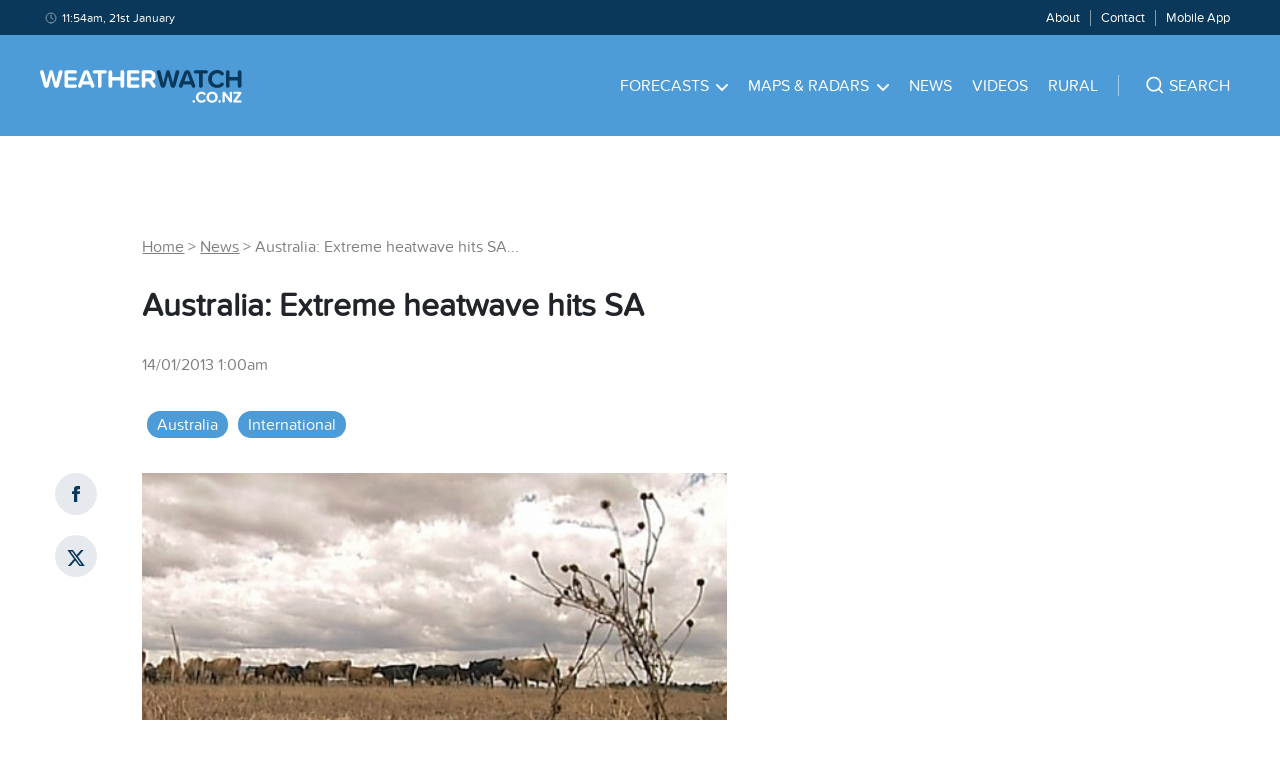

--- FILE ---
content_type: text/html; charset=utf-8
request_url: https://www.weatherwatch.co.nz/content/australia-extreme-heatwave-hits-sa/
body_size: 39407
content:
<!DOCTYPE html><html><head><meta name="viewport" content="width=device-width, initial-scale=1"/><meta charSet="utf-8"/><link rel="apple-touch-icon" sizes="57x57" href="/static/images/favicons/apple-icon-57x57.png"/><link rel="apple-touch-icon" sizes="60x60" href="/static/images/favicons/apple-icon-60x60.png"/><link rel="apple-touch-icon" sizes="72x72" href="/static/images/favicons/apple-icon-72x72.png"/><link rel="apple-touch-icon" sizes="76x76" href="/static/images/favicons/apple-icon-76x76.png"/><link rel="apple-touch-icon" sizes="114x114" href="/static/images/favicons/apple-icon-114x114.png"/><link rel="apple-touch-icon" sizes="120x120" href="/static/images/favicons/apple-icon-120x120.png"/><link rel="apple-touch-icon" sizes="144x144" href="/static/images/favicons/apple-icon-144x144.png"/><link rel="apple-touch-icon" sizes="152x152" href="/static/images/favicons/apple-icon-152x152.png"/><link rel="apple-touch-icon" sizes="180x180" href="/static/images/favicons/apple-icon-180x180.png"/><link rel="icon" type="image/png" sizes="192x192" href="/static/images/favicons/android-icon-192x192.png"/><link rel="icon" type="image/png" sizes="32x32" href="/static/images/favicons/favicon-32x32.png"/><link rel="icon" type="image/png" sizes="96x96" href="/static/images/favicons/favicon-96x96.png"/><link rel="icon" type="image/png" sizes="16x16" href="/static/images/favicons/favicon-16x16.png"/><link rel="manifest" href="/static/images/favicons/manifest.json" crossorigin="use-credentials"/><meta name="msapplication-TileColor" content="#4D9CD8"/><meta name="msapplication-TileImage" content="/static/images/favicons/ms-icon-144x144.png"/><meta name="theme-color" content="#4D9CD8"/><meta property="fb:app_id" content="339887379509555"/><meta property="og:type" content="website"/><meta property="og:title" content="Australia: Extreme heatwave hits SA"/><meta property="og:description" content="Emergency services are on alert in South Australia as much of the state faces a severe heatwave over the next…
"/><meta property="og:image" content="https://weatherwatch-assets.s3.ap-southeast-2.amazonaws.com/wp-content/uploads/2020/02/23034245/picture-30810.jpg"/><meta property="og:site_name" content="WeatherWatch.co.nz"/><meta property="og:url" content="https://www.weatherwatch.co.nz/post?slug=australia-extreme-heatwave-hits-sa&amp;apiRoute=post"/><meta name="twitter:image" content="https://weatherwatch-assets.s3.ap-southeast-2.amazonaws.com/wp-content/uploads/2020/02/23034245/picture-30810.jpg"/><meta name="twitter:card" content="summary_large_image"/><meta name="twitter:site" content="@weatherwatchnz"/><meta name="twitter:title" content="Australia: Extreme heatwave hits SA"/><meta name="twitter:description" content="Emergency services are on alert in South Australia as much of the state faces a severe heatwave over the next…
"/><title>Australia: Extreme heatwave hits SA | WeatherWatch - New Zealand&#x27;s Weather Data &amp; Alerts Authority</title><meta name="description" content="WeatherWatch.co.nz: New Zealand&#x27;s Weather Data &amp; Alerts Authority"/><meta name="copyright" content="WeatherWatch Services Ltd"/><script type="application/ld+json" class="jsx-3155107567">
            {
              "@context": "http://schema.org",
              "@type": "NewsArticle",
              "mainEntityOfPage": {
                "@type": "WebPage",
                "@id": "https://www.weatherwatch.co.nz/post?slug=australia-extreme-heatwave-hits-sa&apiRoute=post"
              },
              "headline": "Australia: Extreme heatwave hits SA",
              "image": [
                "https://weatherwatch-assets.s3.ap-southeast-2.amazonaws.com/wp-content/uploads/2020/02/23034245/picture-30810.jpg"
              ],
              "datePublished": "2013-01-14T01:00:00Z",
              "dateModified": "2013-01-14T01:00:00Z",
              "author": {
                "@type": "Person",
                "name": "WW Forecast Team"
              },
               "publisher": {
                "@type": "Organization",
                "name": "WeatherWatch",
                "logo": {
                  "@type": "ImageObject",
                  "url": "https://weatherwatch-icons.s3-ap-southeast-2.amazonaws.com/ww-square-90.png"
                }
              },
              "description": "Emergency services are on alert in South Australia as much of the state faces a severe heatwave over the next…
"
            }
          </script><meta name="next-head-count" content="35"/><link data-next-font="" rel="preconnect" href="/" crossorigin="anonymous"/><link rel="preload" href="/_next/static/css/7cb24f528f35ace3.css" as="style"/><link rel="stylesheet" href="/_next/static/css/7cb24f528f35ace3.css" data-n-g=""/><noscript data-n-css=""></noscript><script defer="" nomodule="" src="/_next/static/chunks/polyfills-42372ed130431b0a.js"></script><script src="https://maps.googleapis.com/maps/api/js?key=AIzaSyAcOY56ypyqlqwyFKW_xqu9vPeRS23OTKU&amp;libraries=places" defer="" data-nscript="beforeInteractive"></script><script src="/_next/static/chunks/webpack-bddd07f8b3dd316f.js" defer=""></script><script src="/_next/static/chunks/framework-64ad27b21261a9ce.js" defer=""></script><script src="/_next/static/chunks/main-d25e2f5171c45a48.js" defer=""></script><script src="/_next/static/chunks/pages/_app-3af067e6470d5df9.js" defer=""></script><script src="/_next/static/chunks/641-fc3667c4a9bc9aed.js" defer=""></script><script src="/_next/static/chunks/632-0ec5a3b87d56e90d.js" defer=""></script><script src="/_next/static/chunks/329-0035c95cecff78fd.js" defer=""></script><script src="/_next/static/chunks/601-e6726b5de98ea82b.js" defer=""></script><script src="/_next/static/chunks/409-8ee1e8aafd6371ea.js" defer=""></script><script src="/_next/static/chunks/38-580f06816faac0cd.js" defer=""></script><script src="/_next/static/chunks/pages/post-6d11a60fc7f13bde.js" defer=""></script><script src="/_next/static/_TBdklHzdBIQd2HF_zdW-/_buildManifest.js" defer=""></script><script src="/_next/static/_TBdklHzdBIQd2HF_zdW-/_ssgManifest.js" defer=""></script><style id="__jsx-3479055027">.browser.jsx-3479055027{margin:1.0rem 3.0rem;display:none;}.message.jsx-3479055027{background-color:#FDECEB;border:0.1rem solid #F03D3E;border-radius:0.8rem;padding:0.5rem;}.message.jsx-3479055027 a.jsx-3479055027,.message.jsx-3479055027 p.jsx-3479055027{text-align:center;font-size:1.6rem;line-height:1.8rem;color:#F03D3E;}</style><style id="__jsx-3564158542">.search-bar{padding-top:4.0rem !important;padding-bottom:4.0rem !important;}.burger-menu ul.parent-menu{padding:0 2.5rem;}.burger-menu li{list-style:none;border-bottom:1px solid rgba(255,255,255,0.2);}.burger-menu li a{color:#ffffff;text-transform:uppercase;-webkit-text-decoration:none;text-decoration:none;font-size:1.6rem;padding:2.0rem 6.0rem 2.0rem 0;display:block;}.burger-menu li:last-child{border-bottom:none;}.burger-footer ul{text-align:center;}.burger-footer li{list-style:none;display:inline-block;padding:0 1.0rem;border-right:1px solid rgba(255,255,255,0.5);margin:3.0rem 0;border-bottom:none;}.burger-footer li:last-child{border-right:none;}.burger-footer li a{text-transform:none;padding:0;}.burger-menu .child-menu{position:relative;background:transparent;box-shadow:none;top:0;left:0;padding:0;min-width:auto;display:none;margin-bottom:2.5rem;}.burger-menu .child-menu .menu-block{margin-bottom:2.5rem;}.svg-wrapper-for-burger{position:absolute;top:0rem;right:0.5rem;cursor:pointer;padding:2.0rem;}.svg-wrapper-for-burger svg path{stroke:#ffffff;}.burger-menu .child-menu li{border-bottom:none;}.burger-menu .child-menu li a{color:#ffffff;padding:0 0 1.5rem 0;}.burger-menu li a:hover,.burger-footer li a:hover,.burger-menu .child-menu li a:hover{color:#0A385B;-webkit-text-decoration:none;text-decoration:none;}.bottom-footer-items li,.main-menu li,.menu-items li{list-style:none;display:inline-block;padding:0 1.0rem;}.main-menu>li{padding:0 1.5rem;}.menu-items ul{padding:0.9rem 0;}.menu-items li{font-size:1.3rem;border-right:1px solid rgba(255,255,255,0.5);}.menu-items li:last-child{border-right:none;}.main-menu li a{color:#ffffff;text-transform:uppercase;-webkit-text-decoration:none;text-decoration:none;font-size:1.6rem;padding:4.0rem 0;display:block;}.main-menu li:hover>a{color:#0A385B;-webkit-text-decoration:none;text-decoration:none;}.main-menu li:hover>a .svg-wrapper svg path{stroke:#0A385B;}.main-menu li:hover>a .svg-wrapper svg{-webkit-transform:rotate(180deg);-ms-transform:rotate(180deg);transform:rotate(180deg);}.menu-items li a{color:#ffffff;-webkit-text-decoration:none;text-decoration:none;font-size:1.3rem;line-height:1.3rem;}.menu-items li a:hover{-webkit-text-decoration:underline;text-decoration:underline;}.footer-wrapper ul{list-style:none;padding:1.0rem 0;}.footer-wrapper .navigation a{color:rgba(255,255,255,0.7);font-size:1.4rem;-webkit-text-decoration:none;text-decoration:none;}.footer-items li{padding:0.5rem 0;}.bottom-footer-items li{padding:0 3.0rem 0 0;}.bottom-footer-items li a{color:#ffffff;font-size:1.4rem;-webkit-text-decoration:none;text-decoration:none;}.bottom-footer-items li a:hover{-webkit-text-decoration:underline;text-decoration:underline;}.svg-wrapper{padding-left:0.75rem;}.svg-wrapper svg path{stroke:#ffffff;}.parent-menu li{position:relative;}.parent-menu>li:hover>.child-menu{opacity:1;visibility:visible;}.child-menu{background:#FFFFFF;box-shadow:0 0.2rem 0.8rem rgba(0,0,0,0.25);position:absolute;top:8.0rem;left:-2.5rem;z-index:2;opacity:0;visibility:hidden;-webkit-transition:all 0.5s ease;transition:all 0.5s ease;padding:3.0rem 4.0rem;min-width:14.0rem;text-align:left;}.child-menu li{display:block;padding:0;}.child-menu li a{font-size:1.6rem;line-height:2.2rem;color:#000000;text-transform:none;padding:0 0 0.5rem 0;}.child-menu li a:hover{color:#4D9CD8;-webkit-text-decoration:underline;text-decoration:underline;}@media (max-width:767px){.search-bar{padding:0 !important;}}</style><style id="__jsx-3208043137">.menu-block{float:left;}.menu-block:first-child{margin-right:4.0rem;}.main-menu .menu-229{min-width:70.0rem;left:auto;right:-36.0rem;}.menu-229 .menu-section.north-island{-moz-column-count:3;-moz-column-gap:2.0rem;-webkit-column-count:3;-webkit-column-gap:2.0rem;-webkit-column-count:3;column-count:3;-webkit-column-gap:2.0rem;column-gap:2.0rem;}.menu-229 .menu-section.south-island{-moz-column-count:2;-moz-column-gap:5.0rem;-webkit-column-count:2;-webkit-column-gap:5.0rem;-webkit-column-count:2;column-count:2;-webkit-column-gap:5.0rem;column-gap:5.0rem;}.burger-menu .child-menu .menu-block{float:none;}.burger-menu .child-menu .menu-block:first-child{margin-right:0;}.burger-menu .child-menu .menu-section{-moz-column-count:1;-webkit-column-count:1;column-count:1;}.burger-menu .child-menu.open{display:block;visibility:visible;opacity:1;}h4{font-size:1.8rem;line-height:1.8rem;color:#0A385B;margin-bottom:2.0rem;}@media (min-width:992px){.main-menu .menu-229{right:-17.0rem;}}</style><style id="__jsx-1242731618">.search.jsx-1242731618{padding:0 0 0 4.0rem;text-align:left;border-left:0.1rem solid rgba(255,255,255,0.5);}.search.burger.jsx-1242731618{margin:3.0rem 4.0rem 1.0rem 4.0rem;border-left:none;border-bottom:1px solid rgba(255,255,255,0.5);}.suggest-wrapper.jsx-1242731618{position:relative;cursor:pointer;}.suggest-wrapper.jsx-1242731618:before{content:"";position:absolute;left:-2.0rem;top:0;bottom:0;width:3.0rem;height:2.0rem;z-index:1;background:url("data:image/svg+xml,%3Csvg width='21' height='20' viewBox='0 0 21 20' fill='none' xmlns='http://www.w3.org/2000/svg'%3E%3Cpath d='M9.8491 15.8333C13.5352 15.8333 16.5234 12.8486 16.5234 9.16667C16.5234 5.48477 13.5352 2.5 9.8491 2.5C6.16299 2.5 3.1748 5.48477 3.1748 9.16667C3.1748 12.8486 6.16299 15.8333 9.8491 15.8333Z' stroke='%23FFFFFF' stroke-width='1.66667' stroke-linecap='round' stroke-linejoin='round'/%3E%3Cpath d='M18.1916 17.5L14.5625 13.875' stroke='%23FFFFFF' stroke-width='1.66667' stroke-linecap='round' stroke-linejoin='round'/%3E%3C/svg%3E") center / contain no-repeat;}.suggest-wrapper.loading.jsx-1242731618:before{content:"";position:absolute;left:-2.0rem;top:0;bottom:0;width:3.0rem;height:2.0rem;z-index:1;background:url("data:image/svg+xml,%3Csvg fill='%23ffffff' height='200px' width='200px' version='1.1' id='Layer_1' xmlns='http://www.w3.org/2000/svg' xmlns:xlink='http://www.w3.org/1999/xlink' viewBox='0 0 330 330' xml:space='preserve' stroke='%23ffffff'%3E%3Cg id='SVGRepo_bgCarrier' stroke-width='0'%3E%3C/g%3E%3Cg id='SVGRepo_tracerCarrier' stroke-linecap='round' stroke-linejoin='round'%3E%3C/g%3E%3Cg id='SVGRepo_iconCarrier'%3E%3Cg id='XMLID_2_'%3E%3Cpath id='XMLID_4_' d='M97.5,165c0-8.284-6.716-15-15-15h-60c-8.284,0-15,6.716-15,15s6.716,15,15,15h60 C90.784,180,97.5,173.284,97.5,165z'%3E%3C/path%3E%3Cpath id='XMLID_5_' d='M307.5,150h-30c-8.284,0-15,6.716-15,15s6.716,15,15,15h30c8.284,0,15-6.716,15-15S315.784,150,307.5,150z'%3E%3C/path%3E%3Cpath id='XMLID_6_' d='M172.5,90c8.284,0,15-6.716,15-15V15c0-8.284-6.716-15-15-15s-15,6.716-15,15v60 C157.5,83.284,164.216,90,172.5,90z'%3E%3C/path%3E%3Cpath id='XMLID_7_' d='M172.501,240c-8.284,0-15,6.716-15,15v60c0,8.284,6.716,15,15,15c8.284,0,15-6.716,15-15v-60 C187.501,246.716,180.785,240,172.501,240z'%3E%3C/path%3E%3Cpath id='XMLID_8_' d='M77.04,48.327c-5.856-5.858-15.354-5.857-21.213,0c-5.858,5.858-5.858,15.355,0,21.213l42.427,42.428 c2.929,2.929,6.768,4.394,10.606,4.394c3.838,0,7.678-1.465,10.606-4.393c5.858-5.858,5.858-15.355,0-21.213L77.04,48.327z'%3E%3C/path%3E%3Cpath id='XMLID_9_' d='M246.746,218.034c-5.857-5.857-15.355-5.857-21.213,0c-5.858,5.858-5.857,15.355,0,21.213l42.428,42.426 c2.929,2.929,6.768,4.393,10.607,4.393c3.839,0,7.678-1.465,10.606-4.393c5.858-5.858,5.858-15.355,0-21.213L246.746,218.034z'%3E%3C/path%3E%3Cpath id='XMLID_10_' d='M98.254,218.034L55.828,260.46c-5.858,5.858-5.858,15.355,0,21.213c2.929,2.929,6.768,4.393,10.607,4.393 c3.839,0,7.678-1.464,10.606-4.393l42.426-42.426c5.858-5.858,5.858-15.355,0-21.213 C113.609,212.176,104.111,212.176,98.254,218.034z'%3E%3C/path%3E%3C/g%3E%3C/g%3E%3C/svg%3E") center / contain no-repeat;}.search.burger.jsx-1242731618 .suggest-wrapper.jsx-1242731618:before{top:1.0rem;}.svg-pin-wrap.jsx-1242731618{padding-right:0.5rem;}.search-text-wrapper.jsx-1242731618{color:#ffffff;text-transform:uppercase;-webkit-text-decoration:none;text-decoration:none;font-size:1.6rem;padding-left:1.0rem;cursor:pointer;}.search-text.jsx-1242731618{display:none;}@media (min-width:992px){.search-text.jsx-1242731618{display:inline;}}</style><style id="__jsx-455506599">.navigation.jsx-455506599{background-color:#4D9CD8;z-index:1;}.top-bar-wrapper.jsx-455506599{background-color:#0A385B;}.top-bar-container.jsx-455506599,.bottom-bar-container.jsx-455506599{margin:0 4.0rem;}.top-bar.jsx-455506599{margin:0 auto;max-width:144.0rem;}.svg-clock-wrap.jsx-455506599{padding-right:0.5rem;top:0.175rem;position:relative;}.svg-burger-wrap.jsx-455506599{display:block;margin:1.8rem 0;cursor:pointer;}.date-time.jsx-455506599{grid-column:1 / 5;}.date-time.jsx-455506599 p.jsx-455506599{color:#ffffff;font-size:1.2rem;padding-left:0.5rem;line-height:initial;}.svg-logo-wrap.jsx-455506599{margin-top:3.5rem;margin-bottom:2.7rem;display:block;}.menu-items.jsx-455506599{color:#ffffff;font-size:1.4rem;grid-column:5 / 13;text-align:right;}.bottom-bar.jsx-455506599{font-size:1.6rem;margin:0 auto;max-width:144.0rem;}.bottom-bar.jsx-455506599 a.jsx-455506599{color:#ffffff;}.site-name.jsx-455506599{grid-column:1 / 4;}.main-menu.jsx-455506599{grid-column:4 / 13;text-align:right;}.burger-menu.jsx-455506599{background-color:#4D9CD8;position:absolute;top:11.0rem;left:0;width:100%;opacity:0;visibility:hidden;-webkit-transition:all 0.5s ease;transition:all 0.5s ease;z-index:10000;padding-top:3.0rem;}.burger-menu.open.jsx-455506599{opacity:1;visibility:visible;}.burger-button.jsx-455506599{grid-column:13;text-align:right;}@media (max-width:991px){.site-name.jsx-455506599{grid-column:1 / 3;}.main-menu.jsx-455506599{grid-column:3 / 13;}}@media (min-width:768px){.burger-button.jsx-455506599{display:none;}}@media (max-width:767px){.main-menu.jsx-455506599{display:none;}.top-bar-container.jsx-455506599,.bottom-bar-container.jsx-455506599{margin:0 2.0rem;}.svg-logo-wrap.jsx-455506599{margin:1.8rem 0;}.site-name.jsx-455506599{grid-column:1 / 12;}.menu-items.jsx-455506599{display:none;}.date-time.jsx-455506599{grid-column:span 12;}}</style><style id="__jsx-3063620949">.advertisement.jsx-3063620949{padding-bottom:3.0rem;margin:0 auto;}.sticky.jsx-3063620949{position:-webkit-sticky;position:sticky;top:3.0rem;margin-top:3.0rem;}.out-of-page.jsx-3063620949{position:fixed;left:50%;margin-right:-50%;-webkit-transform:translate(-50%,0%);-ms-transform:translate(-50%,0%);transform:translate(-50%,0%);z-index:-1;}.popup.jsx-3063620949{padding-bottom:0;}.leaderboard.jsx-3063620949{width:72.8rem;height:9.0rem;}.homepage-mrec.jsx-3063620949,.homepage-mrec2.jsx-3063620949,.mrec2.jsx-3063620949,.mrec.jsx-3063620949{width:30.0rem;height:25.0rem;}.homepage-mrec2-long.jsx-3063620949,.mrec-long.jsx-3063620949{width:30.0rem;height:60.0rem;}.banner.jsx-3063620949{max-height:9.0rem;padding-bottom:0;}.homepage-970.jsx-3063620949,.wide-banner.jsx-3063620949,.homepage-wide-banner.jsx-3063620949{max-height:25.0rem;padding-bottom:0;}.article-header.jsx-3063620949,.forecast-header.jsx-3063620949,.home-header.jsx-3063620949{padding-bottom:0;}.home-banner-1.jsx-3063620949{margin-top:3.0rem;}.article-mrec-3.jsx-3063620949{padding-top:3.0rem;}.desk-footer-sticky.jsx-3063620949{position:fixed;bottom:0;height:9.0rem;width:100%;padding-bottom:0;}.mob-footer-sticky.jsx-3063620949{position:fixed;bottom:0;width:100%;padding-bottom:0;}.article-mrec-3.jsx-3063620949,.article-incontent-1.jsx-3063620949,.forecast-incontent-1.jsx-3063620949,.forecast-incontent-2.jsx-3063620949,.forecast-incontent-3.jsx-3063620949,.home-incontent-2.jsx-3063620949,.home-incontent-1.jsx-3063620949{padding-bottom:0;}.article-mrec-2.jsx-3063620949{padding-top:3.0rem;}.rainradar.jsx-3063620949{padding-bottom:0;}.rainradar.jsx-3063620949 .text.jsx-3063620949{text-align:center;margin-top:0;margin-bottom:0;}.rainradar.jsx-3063620949 .link.jsx-3063620949{-webkit-text-decoration:none;text-decoration:none;font-size:1.25rem;padding:1.0rem 1.5rem 0.75rem 1.5rem;display:block;}.rainradar.jsx-3063620949 .img.jsx-3063620949{vertical-align:middle;width:auto !important;}@media (max-width:1200px){.out-of-page.jsx-3063620949{display:none;}}@media (max-width:991px){.homepage-mrec.jsx-3063620949,.homepage-mrec2.jsx-3063620949,.mrec2.jsx-3063620949,.mrec.jsx-3063620949{width:auto;-webkit-transform:scale(0.8);-ms-transform:scale(0.8);transform:scale(0.8);}.banner.jsx-3063620949{max-height:9.0rem;}}@media (max-width:767px){.out-of-page.jsx-3063620949{display:none;}.homepage-mrec.jsx-3063620949,.homepage-mrec2.jsx-3063620949,.mrec2.jsx-3063620949,.mrec.jsx-3063620949{width:30.0rem;-webkit-transform:none;-ms-transform:none;transform:none;}.homepage-mrec2-long.jsx-3063620949,.mrec-long.jsx-3063620949{height:25.0rem;}.homepage-970.jsx-3063620949,.wide-banner.jsx-3063620949,.homepage-wide-banner.jsx-3063620949{height:5.0rem;}}</style><style id="__jsx-1812641285">.alert-wrapper.jsx-1812641285{background-color:#F8F9FA;padding:3.0rem 0;}.alert-no-bg.jsx-1812641285{background-color:transparent;}.alert-container.jsx-1812641285{margin:0 auto;max-width:144.0rem;}.alert.jsx-1812641285{margin:0 4.0rem;}.alert.red.jsx-1812641285{border:3px solid #D84910;}.alert.black.jsx-1812641285{border:3px solid #212429;}.alert.blue.jsx-1812641285{border:3px solid #83BAE3;}.alert.yellow.jsx-1812641285{border:3px solid #D89410;}.no-link.jsx-1812641285,a.jsx-1812641285{padding:1.5rem 3.0rem;-webkit-text-decoration:none;text-decoration:none;display:block;font-size:2.6rem;line-height:3.2rem;}a.jsx-1812641285:hover{-webkit-text-decoration:none;text-decoration:none;}.no-link.jsx-1812641285{font-size:1.6rem;padding:0.75rem 1.5rem;}.tag.jsx-1812641285{font-size:1.2rem;line-height:1.2rem;border-radius:0.6rem;padding:0.5rem 1.0rem;text-transform:uppercase;margin-right:3.0rem;float:left;margin-top:0.5rem;}.tag.red.jsx-1812641285{background-color:#D84910;color:#ffffff;}.tag.black.jsx-1812641285{background-color:#212429;color:#ffffff;}.tag.blue.jsx-1812641285{background-color:#83BAE3;color:#ffffff;}.tag.yellow.jsx-1812641285{background-color:#D89410;color:#ffffff;}.no-link.jsx-1812641285 .tag.jsx-1812641285{margin-right:1.5rem;}@media (max-width:767px){.alert.jsx-1812641285{margin:0 2.0rem;}}</style><style id="__jsx-1718008673">.category-item.jsx-1718008673{list-style:none;display:inline-block;padding:0.25rem 1.0rem;margin:0.5rem;background-color:#E3E3E3;border-radius:3.0rem;}.category-item.jsx-1718008673 a.jsx-1718008673{font-size:1.6rem;line-height:2.2rem;color:#000000;-webkit-text-decoration:none;text-decoration:none;}.category-item.current.jsx-1718008673{background-color:#4D9CD8;}.category-item.current.jsx-1718008673 a.jsx-1718008673{color:#ffffff;}</style><style id="__jsx-3035299106">.send-comment{margin:2.0rem 0 4.0rem 0;}.svg-arrow-wrap{margin-left:0.5rem;padding-right:0.5rem;top:-0.15rem;position:relative;}.svg-arrow-wrap svg{-webkit-transform:rotate(-90deg);-ms-transform:rotate(-90deg);transform:rotate(-90deg);}.svg-arrow-wrap svg path{stroke:#4D9CD8;}.send-comment p a{font-size:1.6rem;line-height:1.6rem;color:#212429;-webkit-text-decoration:underline;text-decoration:underline;cursor:pointer;}.send-comment p a:hover{color:#4D9CD8;-webkit-text-decoration:none;text-decoration:none;}</style><style id="__jsx-4010823567">.comment-details.jsx-2075607140{margin:4.0rem 0;}.who-and-when.jsx-2075607140{color:#666666;font-size:1.2rem;line-height:1.2rem;margin-bottom:2.0rem;}.author.jsx-2075607140{color:#000000;}.svg-chat-wrap.jsx-2075607140{margin-right:0.5rem;}.field.jsx-2075607140{margin:1.0rem 0;}.field.jsx-2075607140 input.jsx-2075607140{max-width:35.0rem;}.field.jsx-2075607140 textarea.jsx-2075607140{min-width:35.0rem;max-width:74.0rem;min-height:14.0rem;}.field.jsx-2075607140 .form-error.jsx-2075607140{color:#D84910;font-size:1.2rem;}.modal-wrapper.jsx-2075607140{position:relative;}.bm-cross-button.jsx-2075607140{height:2.4rem;width:2.4rem;right:0.5rem;top:0.5rem;position:absolute;}.bm-cross-button.jsx-2075607140 button.jsx-2075607140{position:absolute;left:0;top:0;width:100%;height:100%;margin:0;padding:0;border:none;text-indent:-999.9rem;background:transparent;outline:none;cursor:pointer;}.bm-cross-button.jsx-2075607140 .cross-container.jsx-2075607140{top:0.3rem;right:1.3rem;position:absolute;}.bm-cross-button.jsx-2075607140 .cross-container.jsx-2075607140 .bm-cross.left.jsx-2075607140{position:absolute;width:0.3rem;height:1.4rem;-webkit-transform:rotate(45deg);-ms-transform:rotate(45deg);transform:rotate(45deg);background:#000000;}.bm-cross-button.jsx-2075607140 .cross-container.jsx-2075607140 .bm-cross.right.jsx-2075607140{position:absolute;width:0.3rem;height:1.4rem;-webkit-transform:rotate(-45deg);-ms-transform:rotate(-45deg);transform:rotate(-45deg);background:#000000;}.title-header.jsx-2075607140{width:90%;}</style><style id="__jsx-1547543778">.comments.jsx-1547543778{margin-bottom:4.0rem;}.view-more.jsx-1547543778{cursor:pointer;}</style><style id="__jsx-2998731390">.related-image.jsx-2998731390,.video-image.jsx-2998731390,.education-image.jsx-2998731390{max-height:21.0rem;-o-object-fit:cover;object-fit:cover;}</style><style id="__jsx-2047869168">.lead.jsx-2047869168 .grid-width-5.jsx-2047869168{padding:3.0rem;}.related.jsx-2047869168 .grid-width-5.jsx-2047869168,.video.jsx-2047869168 .grid-width-5.jsx-2047869168,.education.jsx-2047869168 .grid-width-5.jsx-2047869168{padding:1.5rem;}.news.jsx-2047869168{padding:4.0rem 0 2.0rem 0;}.news.first.top.jsx-2047869168{padding:0 0 3.0rem 0;}.home-content.jsx-2047869168 .news.first.jsx-2047869168{padding:0 0 2.0rem 0;}.news.top.jsx-2047869168{padding:3.0rem 0;border-bottom:none;}.news.jsx-2047869168:last-child{border-bottom:none;}.news.related.jsx-2047869168,.news.top.jsx-2047869168,.news.video.jsx-2047869168,.news.education.jsx-2047869168{display:block;}.news.lead.jsx-2047869168{background-color:#ffffff;padding:0;}.news.lead.jsx-2047869168{width:auto;display:block;}.news.jsx-2047869168 .image.jsx-2047869168{position:relative;}.news.video.jsx-2047869168 .image.jsx-2047869168 .svg-wrapper.jsx-2047869168{top:50%;left:50%;position:absolute;-webkit-transform:translate(-50%,-50%);-ms-transform:translate(-50%,-50%);transform:translate(-50%,-50%);}.news.first.sidebar.jsx-2047869168{padding:0 0 1.5rem 0;}.svg-calendar-wrap.jsx-2047869168{padding-right:0.5rem;top:0.175rem;position:relative;}.image.jsx-2047869168 img.jsx-2047869168{max-height:19.0rem;-o-object-fit:cover;object-fit:cover;background-color:#ececec;}.image.jsx-2047869168 a.jsx-2047869168::before{content:'';position:absolute;top:0;left:0;right:0;bottom:0;opacity:0;cursor:pointer;-webkit-transition:all 0.5s ease;transition:all 0.5s ease;}.image.jsx-2047869168 a.jsx-2047869168:hover.jsx-2047869168::before{background-image:linear-gradient(0deg,rgba(10,56,91,0.3),rgba(10,56,91,0.3) 100%);opacity:1;}.news.lead.jsx-2047869168 .image.jsx-2047869168 img.jsx-2047869168{max-height:28.0rem;-o-object-fit:cover;object-fit:cover;}.news.video.jsx-2047869168 .image.jsx-2047869168 img.jsx-2047869168,.news.education.jsx-2047869168 .image.jsx-2047869168 img.jsx-2047869168{max-height:25.4rem;-o-object-fit:cover;object-fit:cover;}.news.breaking.jsx-2047869168 .image.jsx-2047869168{border-top:10px solid #D84910;}.news.breaking.related.jsx-2047869168 .image.jsx-2047869168{border-top:none;}.news.breaking.jsx-2047869168 .image.jsx-2047869168 img.jsx-2047869168{max-height:28.0rem;-o-object-fit:cover;object-fit:cover;}.news.breaking.related.jsx-2047869168 .image.jsx-2047869168 img.jsx-2047869168{max-height:19.0rem;-o-object-fit:cover;object-fit:cover;}.article-date.jsx-2047869168{font-size:1.4rem;line-height:2.1rem;color:rgba(0,0,0,0.5);margin-top:1.0rem;}h4.jsx-2047869168{font-size:2.1rem;line-height:2.6rem;margin:2.0rem 0;}h3.jsx-2047869168{font-size:2.6rem;line-height:3.2rem;margin:1.0rem 0;}.news.lead.jsx-2047869168 h3.jsx-2047869168 a.jsx-2047869168{color:#333333;font-size:3.2rem;line-height:3.6rem;}.news.jsx-2047869168 h3.jsx-2047869168 a.jsx-2047869168{font-size:2.6rem;line-height:3.2rem;color:#212429;}.news.lead.jsx-2047869168 h2.jsx-2047869168,.news.breaking.jsx-2047869168 h2.jsx-2047869168{font-size:3.2rem;line-height:4.1rem;}.lead-story-excerpt.jsx-2047869168{font-size:1.6rem;line-height:2.2rem;color:rgba(0,0,0,0.6);margin:1.0rem 0;}a.jsx-2047869168{-webkit-text-decoration:none;text-decoration:none;display:block;}a.jsx-2047869168:hover{-webkit-text-decoration:underline;text-decoration:underline;}.read-more.jsx-2047869168{color:#4D9CD8;font-size:1.6rem;-webkit-text-decoration:underline;text-decoration:underline;margin-top:2.0rem;}.read-more.jsx-2047869168:hover{-webkit-text-decoration:none;text-decoration:none;}.tag.jsx-2047869168{font-size:1.2rem;line-height:1.2rem;color:#ffffff;background-color:#D84910;border-radius:0.6rem;padding:0.5rem 1.0rem;text-transform:uppercase;position:absolute;left:1.5rem;bottom:1.5rem;}.mobile-ad.jsx-2047869168{display:block;}.desktop-ad.jsx-2047869168{display:none;}@media (min-width:768px){.article-date.jsx-2047869168{margin-top:0;}.news.jsx-2047869168{padding:4.0rem 0;}.news.first.jsx-2047869168{padding:0 0 4.0rem 0;}.latest-news-section.jsx-2047869168 .news.lead.first.jsx-2047869168{padding-bottom:0;}.mobile-ad.jsx-2047869168{display:none;}.desktop-ad.jsx-2047869168{display:block;}}</style><style id="__jsx-3155107567">h2.jsx-3155107567{font-size:3.2rem;line-height:3.6rem;margin:3.0rem 0;}h3.jsx-3155107567{font-size:2.8rem;line-height:2.8rem;color:#000000;margin-top:3.0rem;}.breadcrumbs.jsx-3155107567{margin:4.0rem 0 3.0rem 0;font-size:1.6rem;color:rgba(0,0,0,0.5);}.breadcrumbs.jsx-3155107567 a.jsx-3155107567{color:rgba(0,0,0,0.5);font-size:1.6rem;line-height:2.2rem;}.article-date.jsx-3155107567{font-size:1.6rem;line-height:2.2rem;color:rgba(0,0,0,0.5);margin:3.0rem 0;}.image.jsx-3155107567{margin-bottom:2.4rem;}.image.jsx-3155107567 img.jsx-3155107567{max-height:36.0rem;-o-object-fit:contain;object-fit:contain;background-color:#ececec;}.categories-list.jsx-3155107567{margin:3.0rem 0;}.section-post-container.jsx-3155107567{margin:0 4.0rem;}.forecast-title.jsx-3155107567{font-size:2.8rem;line-height:2.8rem;color:#000000;margin-top:4.0rem;}.social-block.jsx-3155107567{text-align:center;}.social-icon.jsx-3155107567{width:4.2rem;height:4.2rem;background-color:rgba(10,56,91,0.1);border-radius:50%;display:block;margin:0 auto 2.0rem auto;cursor:pointer;}.svg-social-wrap.jsx-3155107567{padding-top:1.25rem;display:block;}.see-all-wrapper.jsx-3155107567{text-align:right;}.see-all.jsx-3155107567{font-size:1.6rem;line-height:1.6rem;color:#212429;border-bottom:2px solid #4D9CD8;-webkit-text-decoration:none;text-decoration:none;margin:4.5rem 0 0 0;display:inline-block;}.mobile-ad.jsx-3155107567{display:none;}.desktop-ad.jsx-3155107567{display:unset;}@media (max-width:767px){.section-post-container.jsx-3155107567{margin:0 2.0rem;}.social-block.jsx-3155107567{text-align:left;}.social-icon.jsx-3155107567{margin-right:2.0rem;margin-bottom:3.0rem;display:inline-block;text-align:center;}.mobile-ad.jsx-3155107567{display:block;}.desktop-ad.jsx-3155107567{display:none;}}@media (max-width:1200px){.image.jsx-3155107567 img.jsx-3155107567{max-height:36.0rem;-o-object-fit:cover;object-fit:cover;background-color:#ececec;}}</style><style id="__jsx-3766264605">.footer-wrapper.jsx-3766264605{background-color:#111111;}.footer-wrapper.jsx-3766264605 h4.jsx-3766264605{color:#ffffff;font-size:1.8rem;margin:1.5rem 0;}.footer-wrapper.jsx-3766264605 a.jsx-3766264605{color:#ffffff;font-size:1.4rem;-webkit-text-decoration:none;text-decoration:none;}.footer-wrapper.jsx-3766264605 p.jsx-3766264605{color:#ffffff;font-size:1.4rem;}.footer-container.jsx-3766264605{margin:0 4.0rem;}.svg-logo-wrap.jsx-3766264605{margin-top:1.5rem;display:block;}.svg-social-wrap.jsx-3766264605{display:inline-block;width:2.0rem;text-align:center;margin-right:1.0rem;top:0.5rem;position:relative;}.footer.jsx-3766264605{margin:0 auto;max-width:144.0rem;padding:3.0rem 0;}.bottom-bar.jsx-3766264605 .footer-container.jsx-3766264605{border-top:1px solid rgba(255,255,255,0.2);padding:3.0rem 0 0 0;}.copyright.jsx-3766264605{-webkit-order:1;-ms-flex-order:1;order:1;}.bottom-bar-menu.jsx-3766264605{-webkit-order:2;-ms-flex-order:2;order:2;}.bottom-bar.jsx-3766264605 p.jsx-3766264605{margin:1.5rem 0;}.apps.jsx-3766264605 li.jsx-3766264605,.social.jsx-3766264605 li.jsx-3766264605{padding:0.5rem 0;}.app.jsx-3766264605{max-width:14.0rem;}.byline.jsx-3766264605{font-size:9.75px;text-align:left;display:block;margin-top:10px;}@media (max-width:991px){.footer-container.jsx-3766264605{grid-gap:0 1.0rem;}.byline.jsx-3766264605{text-align:center;}}@media (max-width:767px){.bottom-bar.jsx-3766264605{text-align:center;}.copyright.jsx-3766264605{-webkit-order:2;-ms-flex-order:2;order:2;margin-top:3.5rem;}.bottom-bar-menu.jsx-3766264605{-webkit-order:1;-ms-flex-order:1;order:1;}.navigation.jsx-3766264605,.logo.jsx-3766264605{margin-bottom:3.5rem;}.byline.jsx-3766264605{text-align:left;}}</style><style id="__jsx-1970776709">@font-face{font-family:'pnova-reg';src:url('/static/fonts/proxima-nova-soft-regular-webfont.eot');src: url('/static/fonts/proxima-nova-soft-regular-webfont.eot?#iefix') format('embedded-opentype'), url('/static/fonts/proxima-nova-soft-regular-webfont.woff') format('woff'), url('/static/fonts/proxima-nova-soft-regular-webfont.ttf') format('truetype'), url('/static/fonts/proxima-nova-soft-regular-webfont.svg') format('svg');font-weight:normal;font-style:normal;font-display:swap;}@font-face{font-family:'pnova-med';src:url('/static/fonts/proxima-nova-soft-medium-webfont.eot');src: url('/static/fonts/proxima-nova-soft-medium-webfont.eot?#iefix') format('embedded-opentype'), url('/static/fonts/proxima-nova-soft-medium-webfont.woff') format('woff'), url('/static/fonts/proxima-nova-soft-medium-webfont.ttf') format('truetype'), url('/static/fonts/proxima-nova-soft-medium-webfont.svg') format('svg');font-weight:normal;font-style:normal;font-display:swap;}@font-face{font-family:'pnova-semibold';src:url('/static/fonts/proxima-nova-soft-semibold-webfont.eot');src: url('/static/fonts/proxima-nova-soft-semibold-webfont.eot?#iefix') format('embedded-opentype'), url('/static/fonts/proxima-nova-soft-semibold-webfont.woff') format('woff'), url('/static/fonts/proxima-nova-soft-semibold-webfont.ttf') format('truetype'), url('/static/fonts/proxima-nova-soft-semibold-webfont.svg') format('svg');font-weight:normal;font-style:normal;font-display:swap;}@font-face{font-family:'pnova-bold';src:url('/static/fonts/proxima-nova-soft-bold-webfont.eot');src: url('/static/fonts/proxima-nova-soft-bold-webfont.eot?#iefix') format('embedded-opentype'), url('/static/fonts/proxima-nova-soft-bold-webfont.woff') format('woff'), url('/static/fonts/proxima-nova-soft-bold-webfont.ttf') format('truetype'), url('/static/fonts/proxima-nova-soft-bold-webfont.svg') format('svg');font-weight:normal;font-style:normal;font-display:swap;}*{margin:0;padding:0;}b,strong{font-family:'pnova-semibold',sans-serif;}html{font-size:62.5%;}textarea,input,body{font-family:'pnova-reg',sans-serif;margin:0;padding:0;}body{-moz-osx-font-smoothing:grayscale;}h1{color:#212429;}h2{color:#212429;font-size:4.4rem;line-height:4.4rem;margin-bottom:3rem;}h3{font-size:1.8rem;line-height:2.8rem;color:#212429;margin-bottom:3rem;}a:hover{-webkit-text-decoration:underline;text-decoration:underline;}a,li,p{font-size:1.8rem;color:#212429;}p{margin:1rem 0;}img{width:100%;}textarea,input{background-color:#ffffff;border:1px solid #acb5bd;box-sizing:border-box;box-shadow:0 0.1rem 0.1rem rgba(51,154,240,0.1);border-radius:0.8rem;padding:1.6rem 1.4rem 1.3rem 1.4rem;font-size:1.6rem;line-height:1.6rem;-webkit-appearance:none;-moz-appearance:none;-webkit-appearance:none;-moz-appearance:none;appearance:none;}textarea:focus,input:focus{border:1px solid #0a385b;outline:none;}textarea.error,input.error{border:1px solid #d51416;}input[type='checkbox']{display:none;}input[type='checkbox']+span{display:inline-block;position:relative;top:-0.1rem;width:1.2rem;height:1.2rem;margin:-0.1rem 0 0 0;vertical-align:middle;background:white left top no-repeat;border:1px solid #cccccc;cursor:pointer;border-radius:0.2rem;}input[type='checkbox']:checked+span{border:1px solid #4d9cd8;background-color:#4d9cd8;background-image:url("data:image/svg+xml;charset=utf-8,%3Csvg xmlns='http://www.w3.org/2000/svg' fill='none' viewBox='0 0 16 12'%3E%3Cpath stroke='white' stroke-linecap='round' stroke-linejoin='round' stroke-width='3' d='M1.5 5.917 5.724 10.5 14.5 1.5'/%3E%3C/svg%3E");}input[type='checkbox']+span{margin-right:0.5rem;}.button{width:18.2rem;height:4.8rem;border-radius:0.8rem;font-size:1.6rem;line-height:1.6rem;text-align:center;cursor:pointer;border:none;}.button.primary{background-color:#4d9cd8;color:#ffffff;}.button.primary:hover{background-color:#2c76af;}.button.primary.disabled{opacity:0.5;}hr{margin:2rem 0;}figcaption{font-style:italic;font-size:1.6rem;line-height:2.2rem;margin-top:0.5rem;}figcaption a{font-size:1.6rem;}.slick-next{top:97%;right:0;z-index:1;background:url("data:image/svg+xml,%3Csvg width='12' height='7' viewBox='0 0 12 7' fill='none' xmlns='http://www.w3.org/2000/svg'%3E%3Cpath d='M1 1L6 6L11 1' stroke='%234D9CD8' stroke-width='2' stroke-linecap='round' stroke-linejoin='round' /%3E%3C/svg%3E") no-repeat center;-webkit-transform:rotate(270deg);-ms-transform:rotate(270deg);transform:rotate(270deg);width:1.2rem;height:1.2rem;}.slick-prev{top:97%;left:0;z-index:1;background:url("data:image/svg+xml,%3Csvg width='12' height='7' viewBox='0 0 12 7' fill='none' xmlns='http://www.w3.org/2000/svg'%3E%3Cpath d='M1 1L6 6L11 1' stroke='%234D9CD8' stroke-width='2' stroke-linecap='round' stroke-linejoin='round' /%3E%3C/svg%3E") no-repeat center;-webkit-transform:rotate(-270deg);-ms-transform:rotate(-270deg);transform:rotate(-270deg);width:1.2rem;height:1.2rem;}.slick-next:before,.slick-prev:before{color:#4d9cd8;opacity:1;content:'';cursor:pointer;}.slick-next:focus,.slick-next:hover{color:#4d9cd8;background:url("data:image/svg+xml,%3Csvg width='12' height='7' viewBox='0 0 12 7' fill='none' xmlns='http://www.w3.org/2000/svg'%3E%3Cpath d='M1 1L6 6L11 1' stroke='%234D9CD8' stroke-width='2' stroke-linecap='round' stroke-linejoin='round' /%3E%3C/svg%3E") no-repeat center;-webkit-transform:rotate(270deg);-ms-transform:rotate(270deg);transform:rotate(270deg);}.slick-prev:focus,.slick-prev:hover{color:#4d9cd8;background:url("data:image/svg+xml,%3Csvg width='12' height='7' viewBox='0 0 12 7' fill='none' xmlns='http://www.w3.org/2000/svg'%3E%3Cpath d='M1 1L6 6L11 1' stroke='%234D9CD8' stroke-width='2' stroke-linecap='round' stroke-linejoin='round' /%3E%3C/svg%3E") no-repeat center;-webkit-transform:rotate(-270deg);-ms-transform:rotate(-270deg);transform:rotate(-270deg);}.slick-slider{padding-bottom:1.5rem;}.forecast-summaries .slick-slider{padding-bottom:0;}.slick-dots{bottom:-1.2rem;}.forecast-summaries .slick-dots{bottom:9%;}.forecast-summaries .slick-next{top:87%;right:1rem;}.forecast-summaries .slick-prev{top:87%;left:1rem;}.photos-slider .slick-slider{margin-bottom:7.5rem;}.photos-slider .slick-next{top:98%;right:1rem;}.photos-slider .slick-prev{top:98%;left:1rem;}.photos-slider .slick-dots li{margin:0 0.2rem;}.slick-dots li button:before{opacity:1;content:' ';border-radius:50%;border:0.1rem solid #4d9cd8;width:1.2rem;height:1.2rem;}.slick-dots li.slick-active button:before{opacity:1;border-radius:50%;background-color:#4d9cd8;}.slick-next.slick-disabled:before,.slick-prev.slick-disabled:before{opacity:0.5;}.photos-slider .slick-track{display:-webkit-box;display:-webkit-flex;display:-ms-flexbox;display:flex;-webkit-align-items:center;-webkit-box-align:center;-ms-flex-align:center;align-items:center;}.special-forecast ul{margin:1rem 0 1rem 2rem;}.react-autosuggest__container{position:relative;}.react-autosuggest__input{width:100%;}.react-autosuggest__suggestions-container{display:none;}.react-autosuggest__suggestions-container--open{display:block;position:absolute;top:5rem;width:100%;border:1px solid rgba(172,181,189,0.5);background-color:#fff;font-size:1.6rem;line-height:1.6rem;border-radius:0.8rem;z-index:2;}.search .react-autosuggest__suggestions-container--open{width:40rem;right:0;top:3rem;}.search.burger .react-autosuggest__suggestions-container--open{width:100%;top:4.5rem;}.react-autosuggest__suggestions-list{margin:0;padding:0 0 0.5rem 0;list-style-type:none;}.react-autosuggest__suggestion{cursor:pointer;margin:1rem 1.5rem;display:block;padding-top:1.5rem;border-top:1px solid rgba(172,181,189,0.4);}.search .react-autosuggest__suggestion{padding-top:1.5rem !important;display:block;}.react-autosuggest__suggestion--first{border-top:none;padding-top:0.5rem;}.react-autosuggest__suggestion--highlighted{color:#4d9cd8;}.search .react-autosuggest__input{background-color:transparent;border:none;box-shadow:none;color:#ffffff;padding:0.3rem 0 0 1rem;}.search.burger .react-autosuggest__input{padding:1rem;}.search .react-autosuggest__input::-moz-placeholder{color:rgba(255,255,255,0.5);}.search .react-autosuggest__input::-webkit-input-placeholder{color:rgba(255,255,255,0.5);}.search .react-autosuggest__input::-moz-placeholder{color:rgba(255,255,255,0.5);}.search .react-autosuggest__input:-ms-input-placeholder{color:rgba(255,255,255,0.5);}.search .react-autosuggest__input::placeholder{color:rgba(255,255,255,0.5);}.svg-star-wrap.fill svg{fill:#eccb45;}.open .svg-hourly-wrap svg{-webkit-transform:rotate(180deg);-ms-transform:rotate(180deg);transform:rotate(180deg);}.open .svg-hourly-wrap svg path{stroke:#4d9cd8;}.ReactModal__Body--open{overflow:hidden;}.ReactModal__Overlay{z-index:1;}.top-banner-ad{padding-top:3rem;padding-bottom:3rem;}.top-banner-ad-container{text-align:center;}.svg-arrow-wrap svg{-webkit-transform:rotate(-90deg);-ms-transform:rotate(-90deg);transform:rotate(-90deg);}.svg-arrow-wrap svg path{stroke:#4d9cd8;}.svg-tile-arrow-wrap svg{-webkit-transform:rotate(-90deg);-ms-transform:rotate(-90deg);transform:rotate(-90deg);}.svg-tile-arrow-wrap svg path{stroke:#ffffff;}.grid-wrapper{margin:0 auto;max-width:144rem;}.grid-container{display:grid;grid-gap:0 3rem;grid-template-columns:repeat(12,minmax(0,1fr));}.grid-container-3{display:grid;grid-gap:0 1rem;grid-template-columns:repeat(3,minmax(0,1fr));}.grid-container-4{display:grid;grid-gap:0 3rem;grid-template-columns:repeat(4,minmax(0,1fr));}.grid-container-8{display:grid;grid-gap:0 3rem;grid-template-columns:repeat(8,minmax(0,1fr));}.grid-width-1{grid-column:span 1;}.grid-width-2{grid-column:span 2;}.grid-width-3{grid-column:span 3;}.grid-width-4{grid-column:span 4;}.grid-width-5{grid-column:span 5;}.grid-width-6{grid-column:span 6;}.grid-width-7{grid-column:span 7;}.grid-width-8{grid-column:span 8;}.grid-width-9{grid-column:span 9;}.grid-width-5-gutter{grid-column:span 4;}.grid-width-7-gutter{grid-column:2 / span 6;}.grid-width-12{grid-column:span 12;z-index:0;}.section-wrapper{margin:0 auto;max-width:144rem;}.section-wrapper-home{max-width:112rem;}.news p{font-size:1.6rem;line-height:2.2rem;color:rgba(0,0,0,0.6);}.content p{font-size:1.8rem;line-height:2.4rem;margin:0 0 2.4rem 0;color:#000000;}.content ol,.content ul{margin-bottom:3rem;}.content li{margin-left:3rem;margin-bottom:0.5rem;color:#000000;line-height:2.4rem;}.content h2{font-size:1.8rem;line-height:2.8rem;color:#0a385b;margin:0 0 2.8rem 0;}.content figure{margin:0 0 2.4rem 0;}.content iframe{width:100%;}.content img{max-width:100%;height:auto;width:auto;}.content a{color:#4d9cd8;}.content a:hover{color:#0a385b;}.comment-text a,.comment-text p{font-size:1.6rem;line-height:2.2rem;}.react-tabs__tab-list{border-bottom:1px solid rgba(10,56,91,0.1);margin-bottom:3rem;}.react-tabs__tab{display:inline-block;border:1px solid transparent;border-bottom:none;bottom:-1px;position:relative;list-style:none;padding:6px 12px;cursor:pointer;}.react-tabs__tab:focus{box-shadow:none;border-color:#1a658f;}.react-tabs__tab--selected{border-color:rgba(10,56,91,0.1);background-color:#ffffff;border-radius:5px 5px 0 0;}.react-tabs__tab-panel{position:relative;}@media (max-width:991px){.grid-container{grid-gap:0 2rem;}.grid-container>.grid-width-4{grid-column:span 6;margin-bottom:1.5rem;}.svg-logo-wrap svg{width:100%;}.slick-dots li{width:1.25rem;height:1.75rem;}.slick-dots li button{width:1rem;height:1rem;}.slick-dots li button:before{width:1rem;height:1rem;}}@media (max-width:767px){.grid-container{grid-gap:0 2rem;}.grid-container>.grid-width-4{grid-column:span 12;margin-bottom:1.5rem;}.grid-container>.grid-width-8{grid-column:span 12;}.grid-container>.grid-width-7-gutter{grid-column:span 12;}.grid-container>.grid-width-7{grid-column:span 12;}.grid-container>.grid-width-5-gutter{grid-column:span 12;}.grid-container>.grid-width-6{grid-column:span 12;}.grid-container>.grid-width-5{grid-column:span 12;}.grid-container>.grid-width-4{grid-column:span 12;}.grid-container>.grid-width-3{grid-column:span 6;}.grid-container>.grid-width-2{grid-column:span 6;}.grid-container>.grid-width-1{grid-column:span 6;}.grid-container-8>.grid-width-5{grid-column:span 8;}.grid-container-8>.grid-width-3{grid-column:span 8;}.svg-logo-wrap svg{width:auto;}.home-title{grid-template-columns:repeat(8,minmax(0,1fr));}.home-title>.grid-width-9,.home-title>.grid-width-5,.home-title>.grid-width-3{grid-column:span 4;}.player>.grid-width-1{grid-column:span 1;}.forecast-summaries .slick-dots{bottom:3.5%;}.forecast-summaries .slick-next{top:92%;right:1rem;}.forecast-summaries .slick-prev{top:92%;left:1rem;}.slick-dots li{width:2rem;height:2rem;}.slick-dots li button{width:1.5rem;height:1.5rem;}.slick-dots li button:before{width:1.2rem;height:1.2rem;}}</style></head><body><div id="__next"><div class="jsx-3479055027 browser"><div class="jsx-3479055027 message"><p class="jsx-3479055027">Your web browser (Internet Explorer) is out of date. Some things will not look right and things might not work properly. Please download an up-to-date and free browser from <a href="https://browsehappy.com" class="jsx-3479055027">here</a>.</p></div></div><div class="jsx-1970776709 grid-container australia:-extreme heatwave hits sa"><div class="jsx-455506599 grid-item grid-width-12 navigation"><div class="jsx-455506599 top-bar-wrapper"><div class="jsx-455506599 top-bar"><div class="jsx-455506599 top-bar-container grid-container grid-width-12"><div class="jsx-455506599 date-time"><p class="jsx-455506599"><span class="jsx-455506599 svg-clock-wrap"><svg width="12" height="12" viewBox="0 0 12 12" fill="none" xmlns="http://www.w3.org/2000/svg"><g opacity="0.5"><path d="M6 11C8.76142 11 11 8.76142 11 6C11 3.23858 8.76142 1 6 1C3.23858 1 1 3.23858 1 6C1 8.76142 3.23858 11 6 11Z" stroke="white" stroke-linecap="round" stroke-linejoin="round"></path><path d="M6 3V6L8 7" stroke="white" stroke-linecap="round" stroke-linejoin="round"></path></g></svg></span>11:54am, 21st January</p></div><div class="jsx-455506599 menu-items"><ul class="jsx-3564158542 parent-menu"><li><a href="/about">About</a></li><li><a href="/contact">Contact</a></li><li><a href="/mobile-app">Mobile App</a></li></ul></div></div></div></div><div class="jsx-455506599 bottom-bar-wrapper"><div class="jsx-455506599 bottom-bar"><div class="jsx-455506599 bottom-bar-container grid-container grid-width-12"><div class="jsx-455506599 site-name"><a class="jsx-455506599" href="/"><span class="jsx-455506599 svg-logo-wrap"><svg width="202" height="33" viewBox="0 0 202 33" fill="none" xmlns="http://www.w3.org/2000/svg"><g><path d="M20.7 0.0999756C19.8 0.0999756 19 0.699976 18.8 1.59998L16 12.8L13 1.39998C12.8 0.599976 12.1 0.0999756 11.3 0.0999756C10.4 0.0999756 9.7 0.599976 9.5 1.39998L6.5 12.8L3.8 1.59998C3.6 0.799976 2.9 0.0999756 2 0.0999756C0.9 0.0999756 0 0.999975 0 2.09998C0 2.29998 0 2.49998 0.1 2.59998L3.9 16C4.2 17 5.1 17.8 6.3 17.8C7.5 17.8 8.5 17 8.7 15.9L11.3 5.69998L13.9 15.9C14.2 17 15.1 17.8 16.3 17.8C17.5 17.8 18.4 17 18.7 16L22.5 2.59998C22.5 2.39998 22.6 2.19998 22.6 1.99998C22.6 0.999976 21.8 0.0999756 20.7 0.0999756Z" fill="white"></path><path d="M35.3 3.50005C36.2 3.50005 36.9 2.80005 36.9 1.90005C36.9 1.00005 36.2 0.300049 35.3 0.300049H26.4C25.2 0.300049 24.5 1.00005 24.5 2.30005V15.7C24.5 17 25.2 17.7001 26.4 17.7001H35.3C36.2 17.7001 36.9 17 36.9 16.1C36.9 15.2 36.2 14.5 35.3 14.5H28.1V10.5H35.1C36 10.5 36.7 9.80005 36.7 8.90005C36.7 8.00005 36 7.30005 35.1 7.30005H28.1V3.50005H35.3Z" fill="white"></path><path d="M49.2 2.19998C48.7 0.999976 47.5 0.0999756 46.2 0.0999756C44.8 0.0999756 43.6 0.999976 43.2 2.19998L38.1 15.3C38 15.5 38 15.7 38 15.9C38 16.9 38.8 17.8 39.9 17.8C40.7 17.8 41.4 17.3 41.7 16.6L42.4 14.6H50.2L50.9 16.6C51.1 17.3 51.8 17.8 52.6 17.8C53.6 17.8 54.5 17 54.5 15.9C54.5 15.7 54.4 15.4 54.3 15.3L49.2 2.19998ZM43.4 11.3L46.2 3.39998L49 11.3H43.4Z" fill="white"></path><path d="M65.3002 0.300049H54.3002C53.4002 0.300049 52.7002 1.00005 52.7002 1.90005C52.7002 2.80005 53.5002 3.50005 54.3002 3.50005H57.9002V16C57.9002 17 58.7002 17.8 59.8002 17.8C60.8002 17.8 61.6002 16.9 61.6002 16V3.50005H65.2002C66.1002 3.50005 66.8002 2.80005 66.8002 1.90005C66.9002 1.00005 66.1002 0.300049 65.3002 0.300049Z" fill="white"></path><path d="M82.3001 0.0999756C81.3001 0.0999756 80.4001 0.899976 80.4001 1.89998V6.99998H72.2001V1.99998C72.2001 0.999976 71.4001 0.199976 70.4001 0.199976C69.4001 0.199976 68.6001 0.999976 68.6001 1.99998V16C68.6001 17 69.4001 17.8 70.5001 17.8C71.5001 17.8 72.3001 16.9 72.3001 16V10.4H80.5001V16C80.5001 17 81.3001 17.8 82.3001 17.8C83.3001 17.8 84.2001 16.9 84.2001 16V1.99998C84.1001 0.899976 83.3001 0.0999756 82.3001 0.0999756Z" fill="white"></path><path d="M97.9 3.50005C98.8 3.50005 99.5 2.80005 99.5 1.90005C99.5 1.00005 98.8 0.300049 97.9 0.300049H89C87.8 0.300049 87 1.00005 87 2.30005V15.7C87 17 87.7 17.7001 89 17.7001H97.9C98.8 17.7001 99.5 17 99.5 16.1C99.5 15.2 98.8 14.5 97.9 14.5H90.7V10.5H97.7C98.6 10.5 99.3 9.80005 99.3 8.90005C99.3 8.00005 98.6 7.30005 97.7 7.30005H90.7V3.50005H97.9Z" fill="white"></path><path d="M115.6 5.90005C115.6 2.70005 113.4 0.300049 109.8 0.300049H103.6C102.4 0.300049 101.7 1.00005 101.7 2.30005V16C101.7 17 102.5 17.8 103.6 17.8C104.6 17.8 105.4 16.9 105.4 16V11.4H108.4L112.3 17C112.6 17.4 113.2 17.8 113.8 17.8C114.8 17.8 115.6 16.9 115.6 16.1C115.6 15.6 115.5 15.2 115.2 14.9L112.3 10.9C114 10.3 115.6 8.70005 115.6 5.90005ZM109.2 8.20005H105.3V3.50005H109.2C110.7 3.50005 111.8 4.40005 111.8 5.90005C111.8 7.40005 110.7 8.20005 109.2 8.20005Z" fill="white"></path><path d="M139.4 2.09995C139.4 0.999951 138.5 0.199951 137.4 0.199951C136.5 0.199951 135.7 0.799951 135.5 1.69995L132.8 12.9L129.8 1.49995C129.6 0.699951 128.9 0.199951 128.1 0.199951C127.2 0.199951 126.5 0.699951 126.3 1.49995L123.3 12.9L120.6 1.69995C120.4 0.799951 119.6 0.199951 118.7 0.199951C117.6 0.199951 116.7 1.09995 116.7 2.09995C116.7 2.29995 116.7 2.49995 116.8 2.59995L120.6 16C120.9 17 121.8 17.7999 123 17.7999C124.2 17.7999 125.2 17 125.4 15.9L128 5.69995L130.6 15.9C130.9 17 131.8 17.7999 133 17.7999C134.2 17.7999 135.1 17 135.4 16L139.2 2.59995C139.4 2.39995 139.4 2.19995 139.4 2.09995Z" fill="#0A385B"></path><path d="M150.2 2.19998C149.7 0.999976 148.5 0.0999756 147.2 0.0999756C145.8 0.0999756 144.6 0.999976 144.2 2.19998L139 15.3C138.9 15.5 138.9 15.7 138.9 15.9C138.9 16.9 139.7 17.8 140.8 17.8C141.6 17.8 142.3 17.3 142.6 16.6L143.3 14.6H151.1L151.8 16.6C152 17.3 152.7 17.8 153.5 17.8C154.5 17.8 155.4 17 155.4 15.9C155.4 15.7 155.3 15.4 155.2 15.3L150.2 2.19998ZM144.4 11.3L147.2 3.39998L150 11.3H144.4Z" fill="#0A385B"></path><path d="M167.9 1.90005C167.9 1.00005 167.1 0.300049 166.3 0.300049H155.4C154.5 0.300049 153.8 1.00005 153.8 1.90005C153.8 2.80005 154.6 3.50005 155.4 3.50005H159V16C159 17 159.8 17.8 160.9 17.8C161.9 17.8 162.7 16.9 162.7 16V3.50005H166.3C167.1 3.50005 167.9 2.80005 167.9 1.90005Z" fill="#0A385B"></path><path d="M177.2 17.9C180.1 17.9 182 16.8 183.4 15.3C183.7 15 183.8 14.6 183.8 14.2C183.8 13.2 183 12.5 182.1 12.5C181.6 12.5 181.1 12.7 180.8 13.1C179.9 14.1 178.7 14.7 177.2 14.7C174.2 14.7 171.9 12.3 171.9 9C171.9 5.7 174.2 3.3 177.2 3.3C178.7 3.3 179.9 3.9 180.8 4.9C181.1 5.3 181.6 5.5 182.1 5.5C183.1 5.5 183.8 4.7 183.8 3.8C183.8 3.4 183.6 2.9 183.4 2.6C182 1.1 180 0 177.2 0C172.1 0 168.1 3.6 168.1 9C168.1 14.4 172.1 17.9 177.2 17.9Z" fill="#0A385B"></path><path d="M187.8 17.7999C188.8 17.7999 189.6 16.9 189.6 16V10.4H197.8V16C197.8 17 198.6 17.7999 199.6 17.7999C200.6 17.7999 201.5 16.9 201.5 16V1.99995C201.5 0.999951 200.7 0.199951 199.7 0.199951C198.7 0.199951 197.8 0.999951 197.8 1.99995V7.09995H189.6V1.99995C189.6 0.999951 188.8 0.199951 187.8 0.199951C186.8 0.199951 186 0.999951 186 1.99995V16C186 17 186.8 17.7999 187.8 17.7999Z" fill="#0A385B"></path><path d="M153.8 32.7C154.518 32.7 155.1 32.1179 155.1 31.4C155.1 30.682 154.518 30.1 153.8 30.1C153.082 30.1 152.5 30.682 152.5 31.4C152.5 32.1179 153.082 32.7 153.8 32.7Z" fill="white"></path><path d="M161.6 23.7C162.5 23.7 163.3 24.1 163.8 24.7C164 24.9 164.3 25.1 164.6 25.1C165.2 25.1 165.7 24.6 165.7 24C165.7 23.7 165.6 23.4999 165.4 23.2999C164.5 22.3999 163.3 21.7 161.6 21.7C158.5 21.7 156 23.9 156 27.2C156 30.5 158.5 32.7 161.6 32.7C163.4 32.7 164.6 32 165.4 31.1C165.6 30.9 165.7 30.7 165.7 30.4C165.7 29.7999 165.2 29.2999 164.6 29.2999C164.3 29.2999 164 29.4 163.8 29.7C163.3 30.3 162.5 30.7 161.6 30.7C159.7 30.7 158.3 29.2 158.3 27.2C158.3 25.2 159.8 23.7 161.6 23.7Z" fill="white"></path><path d="M172.1 21.7C168.9 21.7 166.5 24 166.5 27.2C166.5 30.4 168.9 32.7 172.1 32.7C175.3 32.7 177.7 30.4 177.7 27.2C177.7 24 175.4 21.7 172.1 21.7ZM172.1 30.7C170.1 30.7 168.9 29.2 168.9 27.2C168.9 25.2 170.2 23.7 172.1 23.7C174 23.7 175.4 25.2 175.4 27.2C175.4 29.2 174.1 30.7 172.1 30.7Z" fill="white"></path><path d="M179.6 32.7C180.318 32.7 180.9 32.1179 180.9 31.4C180.9 30.682 180.318 30.1 179.6 30.1C178.882 30.1 178.3 30.682 178.3 31.4C178.3 32.1179 178.882 32.7 179.6 32.7Z" fill="white"></path><path d="M190.9 21.7C190.3 21.7 189.8 22.1999 189.8 22.7999V28.7L185.2 22.2999C184.9 21.8999 184.5 21.7 184 21.7C183.2 21.7 182.5 22.4 182.5 23.2V31.5C182.5 32.1 183 32.5999 183.7 32.5999C184.3 32.5999 184.8 32.1 184.8 31.5V25.2999L189.6 32C189.9 32.4 190.3 32.5999 190.7 32.5999C191.5 32.5999 192.1 32 192.1 31.2V22.7999C192 22.1999 191.5 21.7 190.9 21.7Z" fill="white"></path><path d="M200.7 30.5H196.4L201.3 23.8C201.4 23.6 201.5 23.3001 201.5 23.1C201.5 22.4 200.9 21.8 200.2 21.8H194.2C193.7 21.8 193.2 22.2 193.2 22.8C193.2 23.3 193.7 23.8 194.2 23.8H198.4L193.5 30.5C193.3 30.7 193.2 31 193.2 31.3C193.2 32 193.8 32.6 194.5 32.6H200.6C201.1 32.6 201.6 32.2001 201.6 31.6C201.7 31 201.2 30.5 200.7 30.5Z" fill="white"></path></g></svg></span></a></div><div class="jsx-455506599 main-menu"><ul class="jsx-3564158542 parent-menu"><li><a href="/forecasts">Forecasts<span class="svg-wrapper"><svg width="12" height="7" viewBox="0 0 12 7" fill="none" xmlns="http://www.w3.org/2000/svg"><path d="M1 1L6 6L11 1" stroke="#212429" stroke-width="2" stroke-linecap="round" stroke-linejoin="round"></path></svg></span></a><ul class="jsx-3208043137 child-menu menu-229 "><div class="menu-block"><h4>North Island</h4><div class="menu-section north-island"><li><a href="/forecasts/Kaitaia">Kaitaia</a></li><li><a href="/forecasts/Kerikeri">Kerikeri</a></li><li><a href="/forecasts/Whangarei">Whangarei</a></li><li><a href="/forecasts/Auckland">Auckland</a></li><li><a href="/forecasts/Whangamata">Whangamata</a></li><li><a href="/forecasts/Tauranga">Tauranga</a></li><li><a href="/forecasts/Hamilton">Hamilton</a></li><li><a href="/forecasts/Whakatane">Whakatane</a></li><li><a href="/forecasts/Rotorua">Rotorua</a></li><li><a href="/forecasts/Gisborne">Gisborne</a></li><li><a href="/forecasts/Taupo">Taupo</a></li><li><a href="/forecasts/New%20Plymouth">New Plymouth</a></li><li><a href="/forecasts/Napier">Napier</a></li><li><a href="/forecasts/Hastings">Hastings</a></li><li><a href="/forecasts/Whanganui">Whanganui</a></li><li><a href="/forecasts/Palmerston%20North">Palmerston North</a></li><li><a href="/forecasts/Masterton">Masterton</a></li><li><a href="/forecasts/Wellington">Wellington</a></li></div></div><div class="menu-block"><h4>South Island</h4><div class="menu-section south-island"><li><a href="/forecasts/Nelson">Nelson</a></li><li><a href="/forecasts/Blenheim">Blenheim</a></li><li><a href="/forecasts/Greymouth">Greymouth</a></li><li><a href="/forecasts/Hokitika">Hokitika</a></li><li><a href="/forecasts/Kaikoura">Kaikoura</a></li><li><a href="/forecasts/Christchurch">Christchurch</a></li><li><a href="/forecasts/Timaru">Timaru</a></li><li><a href="/forecasts/Oamaru">Oamaru</a></li><li><a href="/forecasts/Queenstown">Queenstown</a></li><li><a href="/forecasts/Alexandra">Alexandra</a></li><li><a href="/forecasts/Dunedin">Dunedin</a></li><li><a href="/forecasts/Invercargill">Invercargill</a></li></div></div></ul></li><li><a href="/maps-radars">Maps &amp; Radars<span class="svg-wrapper"><svg width="12" height="7" viewBox="0 0 12 7" fill="none" xmlns="http://www.w3.org/2000/svg"><path d="M1 1L6 6L11 1" stroke="#212429" stroke-width="2" stroke-linecap="round" stroke-linejoin="round"></path></svg></span></a><ul class="jsx-3208043137 child-menu menu-174 "><li><a href="/maps-radars/observations">Observations</a></li><li><a href="/maps-radars/warnings">Warnings</a></li><li><a href="/maps-radars/lightning">Lightning</a></li><li><a href="/maps-radars/radar">Rain Radar</a></li><li><a href="/maps-radars/rain">Rain</a></li><li><a href="/maps-radars/wind">Wind</a></li><li><a href="/maps-radars/temperature">Temperature</a></li><li><a href="/maps-radars/marine">Marine</a></li></ul></li><li><a href="/news">News</a></li><li><a href="/videos">Videos</a></li><li><a href="https://www.ruralweather.co.nz" target="_blank" rel="noopener noreferrer">Rural</a></li><li class="jsx-3564158542 search-bar"><div class="jsx-1242731618 search "><div class="jsx-1242731618 suggest-wrapper "><span class="jsx-1242731618 search-text-wrapper"><span class="jsx-1242731618 search-text">Search</span></span></div></div></li></ul></div><div class="jsx-455506599 burger-button"><span class="jsx-455506599 svg-burger-wrap"><svg width="32" height="32" viewBox="0 0 32 32" fill="none" xmlns="http://www.w3.org/2000/svg"><path d="M5.33335 24L26.6667 24" stroke="white" stroke-width="1.66667" stroke-linecap="round" stroke-linejoin="round"></path><path d="M5.33335 16L26.6667 16" stroke="white" stroke-width="1.66667" stroke-linecap="round" stroke-linejoin="round"></path><path d="M5.33335 8L26.6667 8" stroke="white" stroke-width="1.66667" stroke-linecap="round" stroke-linejoin="round"></path></svg></span></div></div></div></div></div><div class="jsx-455506599 grid-item grid-width-12 burger-menu "><ul class="jsx-3564158542 parent-menu"><li><a href="/forecasts">Forecasts</a><span class="svg-wrapper-for-burger"><svg width="12" height="7" viewBox="0 0 12 7" fill="none" xmlns="http://www.w3.org/2000/svg"><path d="M1 1L6 6L11 1" stroke="#212429" stroke-width="2" stroke-linecap="round" stroke-linejoin="round"></path></svg></span><ul class="jsx-3208043137 child-menu menu-229 "><div class="menu-block"><h4>North Island</h4><div class="menu-section north-island"><li><a href="/forecasts/Kaitaia">Kaitaia</a></li><li><a href="/forecasts/Kerikeri">Kerikeri</a></li><li><a href="/forecasts/Whangarei">Whangarei</a></li><li><a href="/forecasts/Auckland">Auckland</a></li><li><a href="/forecasts/Whangamata">Whangamata</a></li><li><a href="/forecasts/Tauranga">Tauranga</a></li><li><a href="/forecasts/Hamilton">Hamilton</a></li><li><a href="/forecasts/Whakatane">Whakatane</a></li><li><a href="/forecasts/Rotorua">Rotorua</a></li><li><a href="/forecasts/Gisborne">Gisborne</a></li><li><a href="/forecasts/Taupo">Taupo</a></li><li><a href="/forecasts/New%20Plymouth">New Plymouth</a></li><li><a href="/forecasts/Napier">Napier</a></li><li><a href="/forecasts/Hastings">Hastings</a></li><li><a href="/forecasts/Whanganui">Whanganui</a></li><li><a href="/forecasts/Palmerston%20North">Palmerston North</a></li><li><a href="/forecasts/Masterton">Masterton</a></li><li><a href="/forecasts/Wellington">Wellington</a></li></div></div><div class="menu-block"><h4>South Island</h4><div class="menu-section south-island"><li><a href="/forecasts/Nelson">Nelson</a></li><li><a href="/forecasts/Blenheim">Blenheim</a></li><li><a href="/forecasts/Greymouth">Greymouth</a></li><li><a href="/forecasts/Hokitika">Hokitika</a></li><li><a href="/forecasts/Kaikoura">Kaikoura</a></li><li><a href="/forecasts/Christchurch">Christchurch</a></li><li><a href="/forecasts/Timaru">Timaru</a></li><li><a href="/forecasts/Oamaru">Oamaru</a></li><li><a href="/forecasts/Queenstown">Queenstown</a></li><li><a href="/forecasts/Alexandra">Alexandra</a></li><li><a href="/forecasts/Dunedin">Dunedin</a></li><li><a href="/forecasts/Invercargill">Invercargill</a></li></div></div></ul></li><li><a href="/maps-radars">Maps &amp; Radars</a><span class="svg-wrapper-for-burger"><svg width="12" height="7" viewBox="0 0 12 7" fill="none" xmlns="http://www.w3.org/2000/svg"><path d="M1 1L6 6L11 1" stroke="#212429" stroke-width="2" stroke-linecap="round" stroke-linejoin="round"></path></svg></span><ul class="jsx-3208043137 child-menu menu-174 "><li><a href="/maps-radars/observations">Observations</a></li><li><a href="/maps-radars/warnings">Warnings</a></li><li><a href="/maps-radars/lightning">Lightning</a></li><li><a href="/maps-radars/radar">Rain Radar</a></li><li><a href="/maps-radars/rain">Rain</a></li><li><a href="/maps-radars/wind">Wind</a></li><li><a href="/maps-radars/temperature">Temperature</a></li><li><a href="/maps-radars/marine">Marine</a></li></ul></li><li><a href="/news">News</a></li><li><a href="/videos">Videos</a></li><li><a href="https://www.ruralweather.co.nz" target="_blank" rel="noopener noreferrer">Rural</a></li><li class="jsx-3564158542 search-bar"><div class="jsx-1242731618 search burger"><div class="jsx-1242731618 suggest-wrapper "><div role="combobox" aria-haspopup="listbox" aria-owns="react-autowhatever-1" aria-expanded="false" class="react-autosuggest__container"><input type="text" autoComplete="off" aria-autocomplete="list" aria-controls="react-autowhatever-1" class="react-autosuggest__input" placeholder="Type to search..." autofocus="" value=""/><div id="react-autowhatever-1" role="listbox" class="react-autosuggest__suggestions-container"></div></div></div></div></li></ul><div class="jsx-455506599 burger-footer"><ul class="jsx-3564158542 parent-menu"><li><a href="/about">About</a></li><li><a href="/contact">Contact</a></li><li><a href="/mobile-app">Mobile App</a></li></ul></div></div><div class="jsx-1970776709 top-banner-ad grid-width-12"><div class="jsx-1970776709 top-banner-ad-container"><div class="jsx-3063620949 advertisement homepage-wide-banner "><div class="jsx-3063620949 ad-unit homepage-wide-banner"><div class="adunitContainer"><div class="adBox"></div></div></div></div></div></div><div class="jsx-1970776709 grid-width-12 grid-wrapper section-wrapper"><div class="jsx-3155107567 section-post grid-wrapper grid-width-12"><div class="jsx-3155107567 section-post-container grid-container"><div class="jsx-3155107567 title-block grid-item grid-width-7-gutter"><p class="jsx-3155107567 breadcrumbs"><a class="jsx-3155107567" href="/">Home</a> &gt; <a class="jsx-3155107567" href="/news">News</a> &gt; <!-- -->Australia: Extreme heatwave hits SA...</p><h2 class="jsx-3155107567">Australia: Extreme heatwave hits SA</h2><p class="jsx-3155107567 article-date">14/01/2013 1:00am</p><ul class="jsx-3155107567 categories-list"><li class="jsx-1718008673 category-item current"><a class="jsx-1718008673" href="/category/australia">Australia</a></li><li class="jsx-1718008673 category-item current"><a class="jsx-1718008673" href="/category/international">International</a></li></ul></div><div class="jsx-3155107567 grid-container grid-width-12"><div class="jsx-3155107567 social-block grid-item grid-width-1"><span class="jsx-3155107567 social-icon"><a href="https://www.facebook.com/sharer/sharer.php?u=https%3A%2F%2Fwww.weatherwatch.co.nz%2Fpost%3Fslug%3Daustralia-extreme-heatwave-hits-sa%26apiRoute%3Dpost" target="_blank" rel="noopener noreferrer" class="jsx-3155107567"><span class="jsx-3155107567 svg-social-wrap"><svg width="8" height="16" viewBox="0 0 8 16" fill="none" xmlns="http://www.w3.org/2000/svg"><path d="M2 5.33333H0V8H2V16H5.33333V8H7.76133L8 5.33333H5.33333V4.222C5.33333 3.58533 5.46133 3.33333 6.07667 3.33333H8V0H5.46133C3.064 0 2 1.05533 2 3.07667V5.33333Z" fill="#0A385B"></path></svg></span></a></span><span class="jsx-3155107567 social-icon"><a href="https://x.com/intent/tweet?text=Australia%3A%20Extreme%20heatwave%20hits%20SA&amp;url=https%3A%2F%2Fwww.weatherwatch.co.nz%2Fpost%3Fslug%3Daustralia-extreme-heatwave-hits-sa%26apiRoute%3Dpost&amp;via=weatherwatchnz" target="_blank" rel="noopener noreferrer" class="jsx-3155107567"><span class="jsx-3155107567 svg-social-wrap"><svg width="20" height="20" viewBox="0 0 20 20" fill="none" xmlns="http://www.w3.org/2000/svg"><path d="M15.0518 2.00952H17.6818L11.9418 8.56952L18.7518 18.0095H13.4218L9.26176 12.5395L4.46176 18.0095H1.82976L7.97176 10.9895L1.43176 2.00952H6.89176L10.6518 7.01952L15.0518 2.00952ZM14.0818 16.4295H15.5718L6.16176 3.52952H4.56176L14.0818 16.4295Z" fill="#0A385B"></path></svg></span></a></span></div><div class="jsx-3155107567 content-block grid-item grid-width-6 content-area"><div class="jsx-3155107567 image"><img src="https://weatherwatch-assets.s3.ap-southeast-2.amazonaws.com/wp-content/uploads/2020/02/23034245/picture-30810.jpg" alt=""/></div><p class="jsx-3155107567 image"><em class="jsx-3155107567">&gt; From the WeatherWatch archives</em></p><div class="jsx-3155107567 content"><p>Emergency services are on alert in South Australia as much of the state faces a severe heatwave over the next week.</p>
<p>Police have asked the public to be vigilant to the dangers of bushfires, while known arsonists have been warned Operation Nomad patrols will be out in force.</p>
<p>Adelaide is facing temperatures above 40C for the next five days, as is most of the state including Renmark and Port Augusta.</p>
<p>The State Emergency Service (SES) has issued extreme heat warnings from Monday until Thursday.</p>
<p>Total fire bans have been issued for Monday in the Mid North, Mount Lofty Ranges, Yorke Peninsula and Lower South East districts.</p>
<p>The SES is urging people to drink plenty of fluids and keep in regular contact with elderly relatives, friends and neighbours.</p>
<p>It suggests people keep their homes cools by closing blinds and curtains.</p>
<p>Premier Jay Weatherill says people who do not have home air conditioning should consider heading to cooler public facilities such as cinemas, shopping centres and libraries.</p>
<p>The air-conditioned Adelaide Central Bus Station will be open for 24 hours to provide respite to those who may need it after hours.</p>
<p>This will continue until the extreme heat warning is rescinded.</p>
<p>Transport Department staff will also distribute bottled water to public transport commuters.</p>
<p>The RSPCA has warned just six minutes in a hot car can kill a dog.</p>
<p>“There is no reason to leave pets in vehicles in high temperatures or at any time,” said RSPCA South Australia executive manager of animal operations Kerriann Campbell.</p>
<p>– <em><strong>NZ Herald</strong></em></p>
</div><h3 class="jsx-3155107567 forecast-title">Comments</h3><p class="jsx-3155107567"><em class="jsx-3155107567">Before you add a new comment, take note this story was published on <!-- -->14 Jan 2013<!-- -->.</em></p><div class="jsx-1547543778 comments"><div class="jsx-2075607140 send-comment"><p class="jsx-2075607140"><a class="jsx-2075607140"><span class="jsx-2075607140 svg-arrow-wrap"><svg width="12" height="7" viewBox="0 0 12 7" fill="none" xmlns="http://www.w3.org/2000/svg"><path d="M1 1L6 6L11 1" stroke="#212429" stroke-width="2" stroke-linecap="round" stroke-linejoin="round"></path></svg></span>Add new comment</a></p></div></div></div><div class="jsx-3155107567 right-sidebar grid-item grid-width-5-gutter content-area"><div class="jsx-3063620949 advertisement mrec "><div class="jsx-3063620949 ad-unit mrec"><div class="adunitContainer"><div class="adBox"></div></div></div></div><h3 class="jsx-3155107567">Latest Video</h3><div class="jsx-2047869168 news video first   grid-container-8"><div class="jsx-2047869168 grid-width-3"><div class="jsx-2047869168 image"><a class="jsx-2047869168" href="/content/nz-when-is-summer-weather-returning-long-range-forecast"><img src="https://weatherwatch-assets.s3.ap-southeast-2.amazonaws.com/wp-content/uploads/2026/01/20183502/NZ-VIDEO2-1024x576.jpg" alt="" class="jsx-2998731390 video-image"/><span class="jsx-2047869168 svg-wrapper"><svg width="56" height="56" viewBox="0 0 56 56" fill="none" xmlns="http://www.w3.org/2000/svg"><path d="M27.6667 54.3333C42.3943 54.3333 54.3333 42.3943 54.3333 27.6667C54.3333 12.9391 42.3943 1 27.6667 1C12.9391 1 1 12.9391 1 27.6667C1 42.3943 12.9391 54.3333 27.6667 54.3333Z" stroke="white" stroke-width="2" stroke-linecap="round" stroke-linejoin="round"></path><path d="M22.333 17L38.333 27.6667L22.333 38.3333V17Z" stroke="white" stroke-width="2" stroke-linecap="round" stroke-linejoin="round"></path></svg></span></a></div></div><div class="jsx-2047869168 grid-width-5"><div class="jsx-2047869168 article-date"><span class="jsx-2047869168 svg-calendar-wrap"><svg width="16" height="16" viewBox="0 0 16 16" fill="none" xmlns="http://www.w3.org/2000/svg"><g><path d="M12.6667 2.66052H3.33333C2.59695 2.66052 2 3.2561 2 3.99078V13.3026C2 14.0373 2.59695 14.6329 3.33333 14.6329H12.6667C13.403 14.6329 14 14.0373 14 13.3026V3.99078C14 3.2561 13.403 2.66052 12.6667 2.66052Z" stroke="#4D9CD8" stroke-width="1.33333" stroke-linecap="round" stroke-linejoin="round"></path><path d="M10.6665 1.33026V3.99078" stroke="#4D9CD8" stroke-width="1.33333" stroke-linecap="round" stroke-linejoin="round"></path><path d="M5.3335 1.33026V3.99078" stroke="#4D9CD8" stroke-width="1.33333" stroke-linecap="round" stroke-linejoin="round"></path><path d="M2 6.65131H14" stroke="#4D9CD8" stroke-width="1.33333" stroke-linecap="round" stroke-linejoin="round"></path></g></svg></span>20/01/2026 5:35am</div><h3 class="jsx-2047869168"><a class="jsx-2047869168" href="/content/nz-when-is-summer-weather-returning-long-range-forecast">NZ: When is ‘summer weather’ returning? Long range forecast</a></h3><div class="jsx-2047869168"><p>Extra video — So many people have been asking us “when will summer weather return?” – so in this video…</p>
</div></div></div><div class="jsx-3063620949 advertisement mrec2 "><div class="jsx-3063620949 ad-unit mrec2"><div class="adunitContainer"><div class="adBox"></div></div></div></div><div class="jsx-3063620949 advertisement homepage-mrec2-long "><div class="jsx-3063620949 ad-unit homepage-mrec2-long"><div class="adunitContainer"><div class="adBox"></div></div></div></div></div></div><div class="jsx-3155107567 home-title grid-container grid-width-12"><div class="jsx-3155107567 grid-item grid-width-9"><h2 class="jsx-3155107567">Related Articles</h2></div><div class="jsx-3155107567 see-all-wrapper grid-item grid-width-3"><a class="jsx-3155107567 see-all" href="/news">See all news</a></div></div><div class="jsx-3155107567 grid-item grid-width-4"><div class="jsx-2047869168 news related first   grid-container-8"><div class="jsx-2047869168 grid-width-3"><div class="jsx-2047869168 image"><a class="jsx-2047869168" href="/content/tropical-low-heavy-rain-strong-winds-tropical-humidity-then-a-colder-southerly-this-weekend"><img src="https://weatherwatch-assets.s3.ap-southeast-2.amazonaws.com/wp-content/uploads/2026/01/20121827/NZ-VIDEO-6-1024x576.jpg" alt="" class="jsx-2998731390 related-image"/></a></div></div><div class="jsx-2047869168 grid-width-5"><div class="jsx-2047869168 article-date"><span class="jsx-2047869168 svg-calendar-wrap"><svg width="16" height="16" viewBox="0 0 16 16" fill="none" xmlns="http://www.w3.org/2000/svg"><g><path d="M12.6667 2.66052H3.33333C2.59695 2.66052 2 3.2561 2 3.99078V13.3026C2 14.0373 2.59695 14.6329 3.33333 14.6329H12.6667C13.403 14.6329 14 14.0373 14 13.3026V3.99078C14 3.2561 13.403 2.66052 12.6667 2.66052Z" stroke="#4D9CD8" stroke-width="1.33333" stroke-linecap="round" stroke-linejoin="round"></path><path d="M10.6665 1.33026V3.99078" stroke="#4D9CD8" stroke-width="1.33333" stroke-linecap="round" stroke-linejoin="round"></path><path d="M5.3335 1.33026V3.99078" stroke="#4D9CD8" stroke-width="1.33333" stroke-linecap="round" stroke-linejoin="round"></path><path d="M2 6.65131H14" stroke="#4D9CD8" stroke-width="1.33333" stroke-linecap="round" stroke-linejoin="round"></path></g></svg></span>19/01/2026 11:18pm</div><h3 class="jsx-2047869168"><a class="jsx-2047869168" href="/content/tropical-low-heavy-rain-strong-winds-tropical-humidity-then-a-colder-southerly-this-weekend">Tropical low: Heavy rain, strong winds, tropical humidity – then a colder southerly this weekend</a></h3><div class="jsx-2047869168"><p>We have full details on the tropical low moving into New Zealand as we track the heaviest rain, the strongest…</p>
</div></div></div></div><div class="jsx-3155107567 grid-item grid-width-4"><div class="jsx-2047869168 news related first   grid-container-8"><div class="jsx-2047869168 grid-width-3"><div class="jsx-2047869168 image"><a class="jsx-2047869168" href="/content/tropical-low-brings-flood-slips-and-gales-risk-high-humidity-before-cooler-weekend"><img src="https://weatherwatch-assets.s3.ap-southeast-2.amazonaws.com/wp-content/uploads/2026/01/19121442/NZ-VIDEO-5-1024x576.jpg" alt="" class="jsx-2998731390 related-image"/></a></div></div><div class="jsx-2047869168 grid-width-5"><div class="jsx-2047869168 article-date"><span class="jsx-2047869168 svg-calendar-wrap"><svg width="16" height="16" viewBox="0 0 16 16" fill="none" xmlns="http://www.w3.org/2000/svg"><g><path d="M12.6667 2.66052H3.33333C2.59695 2.66052 2 3.2561 2 3.99078V13.3026C2 14.0373 2.59695 14.6329 3.33333 14.6329H12.6667C13.403 14.6329 14 14.0373 14 13.3026V3.99078C14 3.2561 13.403 2.66052 12.6667 2.66052Z" stroke="#4D9CD8" stroke-width="1.33333" stroke-linecap="round" stroke-linejoin="round"></path><path d="M10.6665 1.33026V3.99078" stroke="#4D9CD8" stroke-width="1.33333" stroke-linecap="round" stroke-linejoin="round"></path><path d="M5.3335 1.33026V3.99078" stroke="#4D9CD8" stroke-width="1.33333" stroke-linecap="round" stroke-linejoin="round"></path><path d="M2 6.65131H14" stroke="#4D9CD8" stroke-width="1.33333" stroke-linecap="round" stroke-linejoin="round"></path></g></svg></span>18/01/2026 11:48pm</div><h3 class="jsx-2047869168"><a class="jsx-2047869168" href="/content/tropical-low-brings-flood-slips-and-gales-risk-high-humidity-before-cooler-weekend">Tropical low brings flood/slips and gales risk, high humidity before cooler weekend</a></h3><div class="jsx-2047869168"><p>A tropical low is coming into New Zealand mid to late this week with heavy rain and severe gales, along…</p>
</div></div></div></div><div class="jsx-3155107567 grid-item grid-width-4"><div class="jsx-2047869168 news related first   grid-container-8"><div class="jsx-2047869168 grid-width-3"><div class="jsx-2047869168 image"><a class="jsx-2047869168" href="/content/colder-air-moving-in-but-a-tropical-low-looks-to-bring-wind-rain-late-next-week"><img src="https://weatherwatch-assets.s3.ap-southeast-2.amazonaws.com/wp-content/uploads/2026/01/16111508/NZ-VIDEO-4-1024x576.jpg" alt="" class="jsx-2998731390 related-image"/></a></div></div><div class="jsx-2047869168 grid-width-5"><div class="jsx-2047869168 article-date"><span class="jsx-2047869168 svg-calendar-wrap"><svg width="16" height="16" viewBox="0 0 16 16" fill="none" xmlns="http://www.w3.org/2000/svg"><g><path d="M12.6667 2.66052H3.33333C2.59695 2.66052 2 3.2561 2 3.99078V13.3026C2 14.0373 2.59695 14.6329 3.33333 14.6329H12.6667C13.403 14.6329 14 14.0373 14 13.3026V3.99078C14 3.2561 13.403 2.66052 12.6667 2.66052Z" stroke="#4D9CD8" stroke-width="1.33333" stroke-linecap="round" stroke-linejoin="round"></path><path d="M10.6665 1.33026V3.99078" stroke="#4D9CD8" stroke-width="1.33333" stroke-linecap="round" stroke-linejoin="round"></path><path d="M5.3335 1.33026V3.99078" stroke="#4D9CD8" stroke-width="1.33333" stroke-linecap="round" stroke-linejoin="round"></path><path d="M2 6.65131H14" stroke="#4D9CD8" stroke-width="1.33333" stroke-linecap="round" stroke-linejoin="round"></path></g></svg></span>15/01/2026 11:19pm</div><h3 class="jsx-2047869168"><a class="jsx-2047869168" href="/content/colder-air-moving-in-but-a-tropical-low-looks-to-bring-wind-rain-late-next-week">Colder air moving in, but a tropical low looks to bring wind &amp; rain late next week</a></h3><div class="jsx-2047869168"><p>A colder, cooler or more refreshing change (depending on how you view it) is moving into New Zealand over today…</p>
</div></div></div></div></div></div></div><div class="jsx-3766264605 footer-wrapper grid-item grid-width-12"><div class="jsx-3766264605 footer"><div class="jsx-3766264605 footer-container grid-container grid-width-12"><div class="jsx-3766264605 logo grid-item grid-width-5"><a class="jsx-3766264605" href="/"><span class="jsx-3766264605 svg-logo-wrap"><svg width="202" height="33" viewBox="0 0 202 33" fill="none" xmlns="http://www.w3.org/2000/svg"><g><path d="M20.7 0.100098C19.8 0.100098 19 0.700098 18.8 1.6001L16 12.8001L13 1.4001C12.8 0.600098 12.1 0.100098 11.3 0.100098C10.4 0.100098 9.7 0.600098 9.5 1.4001L6.5 12.8001L3.8 1.6001C3.6 0.800098 2.9 0.100098 2 0.100098C0.9 0.100098 0 1.0001 0 2.1001C0 2.3001 0 2.5001 0.1 2.6001L3.9 16.0001C4.2 17.0001 5.1 17.8001 6.3 17.8001C7.5 17.8001 8.5 17.0001 8.7 15.9001L11.3 5.7001L13.9 15.9001C14.2 17.0001 15.1 17.8001 16.3 17.8001C17.5 17.8001 18.4 17.0001 18.7 16.0001L22.5 2.6001C22.5 2.4001 22.6 2.2001 22.6 2.0001C22.6 1.0001 21.8 0.100098 20.7 0.100098Z" fill="white"></path><path d="M35.3 3.50005C36.2 3.50005 36.9 2.80005 36.9 1.90005C36.9 1.00005 36.2 0.300049 35.3 0.300049H26.4C25.2 0.300049 24.5 1.00005 24.5 2.30005V15.7C24.5 17 25.2 17.7001 26.4 17.7001H35.3C36.2 17.7001 36.9 17 36.9 16.1C36.9 15.2 36.2 14.5 35.3 14.5H28.1V10.5H35.1C36 10.5 36.7 9.80005 36.7 8.90005C36.7 8.00005 36 7.30005 35.1 7.30005H28.1V3.50005H35.3Z" fill="white"></path><path d="M49.2 2.2001C48.7 1.0001 47.5 0.100098 46.2 0.100098C44.8 0.100098 43.6 1.0001 43.2 2.2001L38.1 15.3001C38 15.5001 38 15.7001 38 15.9001C38 16.9001 38.8 17.8001 39.9 17.8001C40.7 17.8001 41.4 17.3001 41.7 16.6001L42.4 14.6001H50.2L50.9 16.6001C51.1 17.3001 51.8 17.8001 52.6 17.8001C53.6 17.8001 54.5 17.0001 54.5 15.9001C54.5 15.7001 54.4 15.4001 54.3 15.3001L49.2 2.2001ZM43.4 11.3001L46.2 3.4001L49 11.3001H43.4Z" fill="white"></path><path d="M65.3 0.300049H54.2999C53.3999 0.300049 52.7 1.00005 52.7 1.90005C52.7 2.80005 53.4999 3.50005 54.2999 3.50005H57.9V16C57.9 17 58.6999 17.8 59.7999 17.8C60.7999 17.8 61.5999 16.9 61.5999 16V3.50005H65.1999C66.0999 3.50005 66.8 2.80005 66.8 1.90005C66.9 1.00005 66.1 0.300049 65.3 0.300049Z" fill="white"></path><path d="M82.3 0.100098C81.3 0.100098 80.4 0.900098 80.4 1.9001V7.0001H72.2V2.0001C72.2 1.0001 71.4 0.200098 70.4 0.200098C69.4 0.200098 68.6 1.0001 68.6 2.0001V16.0001C68.6 17.0001 69.4 17.8001 70.5 17.8001C71.5 17.8001 72.3 16.9001 72.3 16.0001V10.4001H80.5V16.0001C80.5 17.0001 81.3 17.8001 82.3 17.8001C83.3 17.8001 84.2 16.9001 84.2 16.0001V2.0001C84.1 0.900098 83.3 0.100098 82.3 0.100098Z" fill="white"></path><path d="M97.9 3.50005C98.8 3.50005 99.5 2.80005 99.5 1.90005C99.5 1.00005 98.8 0.300049 97.9 0.300049H89C87.8 0.300049 87 1.00005 87 2.30005V15.7C87 17 87.7 17.7001 89 17.7001H97.9C98.8 17.7001 99.5 17 99.5 16.1C99.5 15.2 98.8 14.5 97.9 14.5H90.7V10.5H97.7C98.6 10.5 99.3 9.80005 99.3 8.90005C99.3 8.00005 98.6 7.30005 97.7 7.30005H90.7V3.50005H97.9Z" fill="white"></path><path d="M115.6 5.90005C115.6 2.70005 113.4 0.300049 109.8 0.300049H103.6C102.4 0.300049 101.7 1.00005 101.7 2.30005V16C101.7 17 102.5 17.8 103.6 17.8C104.6 17.8 105.4 16.9 105.4 16V11.4H108.4L112.3 17C112.6 17.4 113.2 17.8 113.8 17.8C114.8 17.8 115.6 16.9 115.6 16.1C115.6 15.6 115.5 15.2 115.2 14.9L112.3 10.9C114 10.3 115.6 8.70005 115.6 5.90005ZM109.2 8.20005H105.3V3.50005H109.2C110.7 3.50005 111.8 4.40005 111.8 5.90005C111.8 7.40005 110.7 8.20005 109.2 8.20005Z" fill="white"></path><path d="M139.4 2.09995C139.4 0.999951 138.5 0.199951 137.4 0.199951C136.5 0.199951 135.7 0.799951 135.5 1.69995L132.8 12.9L129.8 1.49995C129.6 0.699951 128.9 0.199951 128.1 0.199951C127.2 0.199951 126.5 0.699951 126.3 1.49995L123.3 12.9L120.6 1.69995C120.4 0.799951 119.6 0.199951 118.7 0.199951C117.6 0.199951 116.7 1.09995 116.7 2.09995C116.7 2.29995 116.7 2.49995 116.8 2.59995L120.6 16C120.9 17 121.8 17.7999 123 17.7999C124.2 17.7999 125.2 17 125.4 15.9L128 5.69995L130.6 15.9C130.9 17 131.8 17.7999 133 17.7999C134.2 17.7999 135.1 17 135.4 16L139.2 2.59995C139.4 2.39995 139.4 2.19995 139.4 2.09995Z" fill="#4D9CD8"></path><path d="M150.2 2.2001C149.7 1.0001 148.5 0.100098 147.2 0.100098C145.8 0.100098 144.6 1.0001 144.2 2.2001L139 15.3001C138.9 15.5001 138.9 15.7001 138.9 15.9001C138.9 16.9001 139.7 17.8001 140.8 17.8001C141.6 17.8001 142.3 17.3001 142.6 16.6001L143.3 14.6001H151.1L151.8 16.6001C152 17.3001 152.7 17.8001 153.5 17.8001C154.5 17.8001 155.4 17.0001 155.4 15.9001C155.4 15.7001 155.3 15.4001 155.2 15.3001L150.2 2.2001ZM144.4 11.3001L147.2 3.4001L150 11.3001H144.4Z" fill="#4D9CD8"></path><path d="M167.9 1.90005C167.9 1.00005 167.1 0.300049 166.3 0.300049H155.4C154.5 0.300049 153.8 1.00005 153.8 1.90005C153.8 2.80005 154.6 3.50005 155.4 3.50005H159V16C159 17 159.8 17.8 160.9 17.8C161.9 17.8 162.7 16.9 162.7 16V3.50005H166.3C167.1 3.50005 167.9 2.80005 167.9 1.90005Z" fill="#4D9CD8"></path><path d="M177.2 17.9C180.1 17.9 182 16.8 183.4 15.3C183.7 15 183.8 14.6 183.8 14.2C183.8 13.2 183 12.5 182.1 12.5C181.6 12.5 181.1 12.7 180.8 13.1C179.9 14.1 178.7 14.7 177.2 14.7C174.2 14.7 171.9 12.3 171.9 9C171.9 5.7 174.2 3.3 177.2 3.3C178.7 3.3 179.9 3.9 180.8 4.9C181.1 5.3 181.6 5.5 182.1 5.5C183.1 5.5 183.8 4.7 183.8 3.8C183.8 3.4 183.6 2.9 183.4 2.6C182 1.1 180 0 177.2 0C172.1 0 168.1 3.6 168.1 9C168.1 14.4 172.1 17.9 177.2 17.9Z" fill="#4D9CD8"></path><path d="M187.8 17.7999C188.8 17.7999 189.6 16.9 189.6 16V10.4H197.8V16C197.8 17 198.6 17.7999 199.6 17.7999C200.6 17.7999 201.5 16.9 201.5 16V1.99995C201.5 0.999951 200.7 0.199951 199.7 0.199951C198.7 0.199951 197.8 0.999951 197.8 1.99995V7.09995H189.6V1.99995C189.6 0.999951 188.8 0.199951 187.8 0.199951C186.8 0.199951 186 0.999951 186 1.99995V16C186 17 186.8 17.7999 187.8 17.7999Z" fill="#4D9CD8"></path><path d="M153.8 32.7001C154.518 32.7001 155.1 32.1181 155.1 31.4001C155.1 30.6821 154.518 30.1001 153.8 30.1001C153.082 30.1001 152.5 30.6821 152.5 31.4001C152.5 32.1181 153.082 32.7001 153.8 32.7001Z" fill="white"></path><path d="M161.6 23.7C162.5 23.7 163.3 24.1 163.8 24.7C164 24.9 164.3 25.1 164.6 25.1C165.2 25.1 165.7 24.6 165.7 24C165.7 23.7 165.6 23.4999 165.4 23.2999C164.5 22.3999 163.3 21.7 161.6 21.7C158.5 21.7 156 23.9 156 27.2C156 30.5 158.5 32.7 161.6 32.7C163.4 32.7 164.6 32 165.4 31.1C165.6 30.9 165.7 30.7 165.7 30.4C165.7 29.7999 165.2 29.2999 164.6 29.2999C164.3 29.2999 164 29.4 163.8 29.7C163.3 30.3 162.5 30.7 161.6 30.7C159.7 30.7 158.3 29.2 158.3 27.2C158.3 25.2 159.8 23.7 161.6 23.7Z" fill="white"></path><path d="M172.1 21.7C168.9 21.7 166.5 24 166.5 27.2C166.5 30.4 168.9 32.7 172.1 32.7C175.3 32.7 177.7 30.4 177.7 27.2C177.7 24 175.4 21.7 172.1 21.7ZM172.1 30.7C170.1 30.7 168.9 29.2 168.9 27.2C168.9 25.2 170.2 23.7 172.1 23.7C174 23.7 175.4 25.2 175.4 27.2C175.4 29.2 174.1 30.7 172.1 30.7Z" fill="white"></path><path d="M179.6 32.7001C180.318 32.7001 180.9 32.1181 180.9 31.4001C180.9 30.6821 180.318 30.1001 179.6 30.1001C178.882 30.1001 178.3 30.6821 178.3 31.4001C178.3 32.1181 178.882 32.7001 179.6 32.7001Z" fill="white"></path><path d="M190.9 21.7C190.3 21.7 189.8 22.1999 189.8 22.7999V28.7L185.2 22.2999C184.9 21.8999 184.5 21.7 184 21.7C183.2 21.7 182.5 22.4 182.5 23.2V31.5C182.5 32.1 183 32.5999 183.7 32.5999C184.3 32.5999 184.8 32.1 184.8 31.5V25.2999L189.6 32C189.9 32.4 190.3 32.5999 190.7 32.5999C191.5 32.5999 192.1 32 192.1 31.2V22.7999C192 22.1999 191.5 21.7 190.9 21.7Z" fill="white"></path><path d="M200.7 30.5H196.4L201.3 23.8C201.4 23.6 201.5 23.3001 201.5 23.1C201.5 22.4 200.9 21.8 200.2 21.8H194.2C193.7 21.8 193.2 22.2 193.2 22.8C193.2 23.3 193.7 23.8 194.2 23.8H198.4L193.5 30.5C193.3 30.7 193.2 31 193.2 31.3C193.2 32 193.8 32.6 194.5 32.6H200.6C201.1 32.6 201.6 32.2001 201.6 31.6C201.7 31 201.2 30.5 200.7 30.5Z" fill="white"></path></g></svg><span class="jsx-3766264605 byline">New Zealand&#x27;s Weather Data &amp; Alerts Authority</span></span></a></div><div class="jsx-3766264605 navigation grid-item grid-width-2 footer-items"><h4 class="jsx-3766264605">Navigation</h4><ul class="jsx-3564158542 parent-menu"><li><a href="/forecasts">Forecasts</a></li><li><a href="/maps-radars">Maps &amp; Radars</a></li><li><a href="/news">News</a></li><li><a href="/videos">Videos</a></li><li><a href="https://www.ruralweather.co.nz" target="_blank" rel="noopener noreferrer">Rural</a></li></ul></div><div class="jsx-3766264605 social grid-item grid-width-2"><h4 class="jsx-3766264605">Follow us on</h4><ul class="jsx-3766264605"><li class="jsx-3766264605"><a href="https://www.facebook.com/WeatherWatch.co.nz" target="_blank" rel="noopener noreferrer" class="jsx-3766264605"><span class="jsx-3766264605 svg-social-wrap"><svg width="20" height="20" viewBox="0 0 20 20" fill="none" xmlns="http://www.w3.org/2000/svg"><path d="M14.1667 1.66663L11.6667 1.66663C10.5616 1.66663 9.50179 2.10561 8.72039 2.88701C7.93899 3.66842 7.5 4.72822 7.5 5.83329L7.5 8.33329L5 8.33329L5 11.6666L7.5 11.6666L7.5 18.3333L10.8333 18.3333L10.8333 11.6666L13.3333 11.6666L14.1667 8.33329L10.8333 8.33329L10.8333 5.83329C10.8333 5.61228 10.9211 5.40032 11.0774 5.24404C11.2337 5.08776 11.4457 4.99996 11.6667 4.99996L14.1667 4.99996L14.1667 1.66663Z" fill="white"></path></svg></span>Facebook</a></li><li class="jsx-3766264605"><a href="https://twitter.com/WeatherWatchNZ" target="_blank" rel="noopener noreferrer" class="jsx-3766264605"><span class="jsx-3766264605 svg-social-wrap"><svg width="20" height="20" viewBox="0 0 20 20" fill="none" xmlns="http://www.w3.org/2000/svg"><path d="M18.3334 4.93685C17.7202 5.20907 17.0611 5.3924 16.3695 5.47504C17.0757 5.05212 17.6181 4.38199 17.8729 3.58337C17.2125 3.97504 16.4806 4.25976 15.7014 4.41324C15.0785 3.74865 14.1889 3.33337 13.2056 3.33337C10.9979 3.33337 9.37572 5.3931 9.87433 7.53129C7.03335 7.38893 4.51391 6.02782 2.8271 3.95907C1.93127 5.49587 2.36252 7.50629 3.88474 8.52435C3.32502 8.50629 2.79724 8.35282 2.33683 8.09657C2.29933 9.6806 3.43474 11.1625 5.07919 11.4924C4.59794 11.623 4.07085 11.6535 3.53474 11.5507C3.96947 12.9091 5.23197 13.8973 6.72919 13.925C5.29169 15.0521 3.48058 15.5556 1.66669 15.3417C3.17988 16.3118 4.9778 16.8778 6.90835 16.8778C13.257 16.8778 16.8438 11.516 16.6271 6.70698C17.2952 6.22435 17.875 5.62226 18.3334 4.93685Z" fill="white"></path></svg></span>X (Twitter)</a></li><li class="jsx-3766264605"><a href="https://www.instagram.com/nzweatherwatch" target="_blank" rel="noopener noreferrer" class="jsx-3766264605"><span class="jsx-3766264605 svg-social-wrap"><svg width="20" height="20" viewBox="0 0 20 20" fill="none" xmlns="http://www.w3.org/2000/svg"><path d="M13.75 2.5H6.25C4.17893 2.5 2.5 4.17893 2.5 6.25V13.75C2.5 15.8211 4.17893 17.5 6.25 17.5H13.75C15.8211 17.5 17.5 15.8211 17.5 13.75V6.25C17.5 4.17893 15.8211 2.5 13.75 2.5Z" stroke="white" stroke-width="1.66667" stroke-linecap="round" stroke-linejoin="round"></path><path d="M13.2971 9.51101C13.4 10.2046 13.2815 10.9129 12.9586 11.5352C12.6357 12.1575 12.1247 12.6622 11.4985 12.9774C10.8722 13.2926 10.1625 13.4023 9.47027 13.291C8.77805 13.1796 8.13858 12.8527 7.64282 12.357C7.14705 11.8612 6.82023 11.2217 6.70884 10.5295C6.59746 9.83731 6.70717 9.12759 7.02239 8.50133C7.33761 7.87506 7.84227 7.36413 8.4646 7.04122C9.08694 6.7183 9.79524 6.59984 10.4888 6.70268C11.1962 6.80759 11.8512 7.13724 12.3569 7.64294C12.8626 8.14864 13.1922 8.80358 13.2971 9.51101Z" stroke="white" stroke-width="1.66667" stroke-linecap="round" stroke-linejoin="round"></path><path d="M14.1665 5.83337H14.1739" stroke="white" stroke-width="1.66667" stroke-linecap="round" stroke-linejoin="round"></path></svg></span>Instagram</a></li><li class="jsx-3766264605"><a href="https://www.youtube.com/c/WeatherWatchNZ1" target="_blank" rel="noopener noreferrer" class="jsx-3766264605"><span class="jsx-3766264605 svg-social-wrap"><svg width="20" height="20" viewBox="0 0 20 20" fill="none" xmlns="http://www.w3.org/2000/svg"><g><path d="M18.7838 5.29004C18.6848 4.90631 18.4832 4.55473 18.1993 4.2708C17.9155 3.98687 17.5594 3.78065 17.1671 3.67296C15.7338 3.33337 10.0005 3.33337 10.0005 3.33337C10.0005 3.33337 4.26712 3.33337 2.83379 3.7053C2.4415 3.81299 2.08544 4.01921 1.80158 4.30314C1.51772 4.58707 1.31611 4.93865 1.21712 5.32238C0.954802 6.73373 0.826486 8.16545 0.833789 9.59955C0.824439 11.0444 0.952762 12.4871 1.21712 13.9091C1.32626 14.2809 1.53238 14.6191 1.81558 14.891C2.09877 15.1629 2.44947 15.3594 2.83379 15.4614C4.26712 15.8334 10.0005 15.8334 10.0005 15.8334C10.0005 15.8334 15.7338 15.8334 17.1671 15.4614C17.5594 15.3538 17.9155 15.1475 18.1993 14.8636C18.4832 14.5797 18.6848 14.2281 18.7838 13.8444C19.0441 12.4437 19.1724 11.0228 19.1671 9.59955C19.1765 8.15465 19.0482 6.71201 18.7838 5.29004V5.29004Z" stroke="white" stroke-width="1.66667" stroke-linecap="round" stroke-linejoin="round"></path><path d="M8.33331 12.1166L13.125 9.39163L8.33331 6.66663V12.1166Z" fill="white" stroke="white" stroke-width="0.833333" stroke-linecap="round" stroke-linejoin="round"></path></g></svg></span>YouTube</a></li></ul></div><div class="jsx-3766264605 apps grid-item grid-width-3"><h4 class="jsx-3766264605">Download App</h4><ul class="jsx-3766264605"><li class="jsx-3766264605"><a href="https://itunes.apple.com/nz/app/weatherwatch/id654001251?mt=8" target="_blank" rel="noopener noreferrer" class="jsx-3766264605"><img src="/static/images/app-ios.png" alt="Available on the App Store" class="jsx-3766264605 app apple"/></a></li><li class="jsx-3766264605"><a href="https://play.google.com/store/apps/details?id=nz.co.weatherwatch.app" target="_blank" rel="noopener noreferrer" class="jsx-3766264605"><img src="/static/images/app-android.png" alt="Get it on Google Play" class="jsx-3766264605 app google"/></a></li></ul></div></div></div><div class="jsx-3766264605 footer bottom-bar"><div class="jsx-3766264605 footer-container grid-container grid-width-12"><div class="jsx-3766264605 copyright grid-item grid-width-5"><p class="jsx-3766264605">© 2026 WeatherWatch Services Ltd</p></div><div class="jsx-3766264605 bottom-bar-menu grid-item grid-width-7 bottom-footer-items"><ul class="jsx-3564158542 parent-menu"><li><a href="/terms-use">Terms &amp; Conditions</a></li><li><a href="/about">About</a></li><li><a href="/contact">Contact</a></li><li><a href="/mobile-app">Mobile App</a></li></ul></div></div></div></div></div></div><script id="__NEXT_DATA__" type="application/json">{"props":{"pageProps":{"siteName":"WeatherWatch","siteDescription":"New Zealand's Weather Data \u0026 Alerts Authority","headerMenu":{"term_id":2,"name":"Header Menu","slug":"header-menu","term_group":0,"term_taxonomy_id":2,"taxonomy":"nav_menu","description":"","parent":0,"count":45,"filter":"raw","items":[{"ID":229,"post_author":"2","post_date":"2019-12-06 14:03:54","post_date_gmt":"2019-12-06 01:03:54","post_content":"","post_title":"Forecasts","post_excerpt":"","post_status":"publish","comment_status":"closed","ping_status":"closed","post_password":"","post_name":"forecasts","to_ping":"","pinged":"","post_modified":"2020-05-05 09:45:46","post_modified_gmt":"2020-05-04 21:45:46","post_content_filtered":"","post_parent":0,"guid":"http://ww-admin.local/?p=229","menu_order":1,"post_type":"nav_menu_item","post_mime_type":"","comment_count":"0","filter":"raw","db_id":229,"menu_item_parent":"0","object_id":"229","object":"custom","type":"custom","type_label":"Custom Link","title":"Forecasts","url":"/forecasts","target":"","attr_title":"","description":"","classes":[""],"xfn":"","child_items":[{"ID":132,"post_author":"2","post_date":"2019-11-13 07:24:44","post_date_gmt":"2019-11-12 18:24:44","post_content":"","post_title":"North Island","post_excerpt":"","post_status":"publish","comment_status":"closed","ping_status":"closed","post_password":"","post_name":"north-island","to_ping":"","pinged":"","post_modified":"2020-05-05 09:45:46","post_modified_gmt":"2020-05-04 21:45:46","post_content_filtered":"","post_parent":0,"guid":"http://ww-admin.local/?p=132","menu_order":2,"post_type":"nav_menu_item","post_mime_type":"","comment_count":"0","filter":"raw","db_id":132,"menu_item_parent":"229","object_id":"132","object":"custom","type":"custom","type_label":"Custom Link","title":"North Island","url":"#","target":"","attr_title":"","description":"","classes":[""],"xfn":"","child_items":[{"ID":148,"post_author":"2","post_date":"2019-11-13 09:52:06","post_date_gmt":"2019-11-12 20:52:06","post_content":"","post_title":"Kaitaia","post_excerpt":"","post_status":"publish","comment_status":"closed","ping_status":"closed","post_password":"","post_name":"kaitaia","to_ping":"","pinged":"","post_modified":"2020-05-05 09:45:46","post_modified_gmt":"2020-05-04 21:45:46","post_content_filtered":"","post_parent":0,"guid":"http://ww-admin.local/?p=148","menu_order":3,"post_type":"nav_menu_item","post_mime_type":"","comment_count":"0","filter":"raw","db_id":148,"menu_item_parent":"132","object_id":"148","object":"custom","type":"custom","type_label":"Custom Link","title":"Kaitaia","url":"/forecasts/Kaitaia","target":"","attr_title":"","description":"","classes":[""],"xfn":""},{"ID":244,"post_author":"2","post_date":"2019-12-09 15:58:54","post_date_gmt":"2019-12-09 02:58:54","post_content":"","post_title":"Kerikeri","post_excerpt":"","post_status":"publish","comment_status":"closed","ping_status":"closed","post_password":"","post_name":"kerikeri","to_ping":"","pinged":"","post_modified":"2020-05-05 09:45:46","post_modified_gmt":"2020-05-04 21:45:46","post_content_filtered":"","post_parent":0,"guid":"http://ww-admin.local/?p=244","menu_order":4,"post_type":"nav_menu_item","post_mime_type":"","comment_count":"0","filter":"raw","db_id":244,"menu_item_parent":"132","object_id":"244","object":"custom","type":"custom","type_label":"Custom Link","title":"Kerikeri","url":"/forecasts/Kerikeri","target":"","attr_title":"","description":"","classes":[""],"xfn":""},{"ID":149,"post_author":"2","post_date":"2019-11-13 09:52:06","post_date_gmt":"2019-11-12 20:52:06","post_content":"","post_title":"Whangarei","post_excerpt":"","post_status":"publish","comment_status":"closed","ping_status":"closed","post_password":"","post_name":"whangarei","to_ping":"","pinged":"","post_modified":"2020-05-05 09:45:46","post_modified_gmt":"2020-05-04 21:45:46","post_content_filtered":"","post_parent":0,"guid":"http://ww-admin.local/?p=149","menu_order":5,"post_type":"nav_menu_item","post_mime_type":"","comment_count":"0","filter":"raw","db_id":149,"menu_item_parent":"132","object_id":"149","object":"custom","type":"custom","type_label":"Custom Link","title":"Whangarei","url":"/forecasts/Whangarei","target":"","attr_title":"","description":"","classes":[""],"xfn":""},{"ID":134,"post_author":"2","post_date":"2019-11-13 07:24:44","post_date_gmt":"2019-11-12 18:24:44","post_content":"","post_title":"Auckland","post_excerpt":"","post_status":"publish","comment_status":"closed","ping_status":"closed","post_password":"","post_name":"auckland","to_ping":"","pinged":"","post_modified":"2020-05-05 09:45:46","post_modified_gmt":"2020-05-04 21:45:46","post_content_filtered":"","post_parent":0,"guid":"http://ww-admin.local/?p=134","menu_order":6,"post_type":"nav_menu_item","post_mime_type":"","comment_count":"0","filter":"raw","db_id":134,"menu_item_parent":"132","object_id":"134","object":"custom","type":"custom","type_label":"Custom Link","title":"Auckland","url":"/forecasts/Auckland","target":"","attr_title":"","description":"","classes":[""],"xfn":""},{"ID":150,"post_author":"2","post_date":"2019-11-13 09:52:06","post_date_gmt":"2019-11-12 20:52:06","post_content":"","post_title":"Whangamata","post_excerpt":"","post_status":"publish","comment_status":"closed","ping_status":"closed","post_password":"","post_name":"whangamata","to_ping":"","pinged":"","post_modified":"2020-05-05 09:45:46","post_modified_gmt":"2020-05-04 21:45:46","post_content_filtered":"","post_parent":0,"guid":"http://ww-admin.local/?p=150","menu_order":7,"post_type":"nav_menu_item","post_mime_type":"","comment_count":"0","filter":"raw","db_id":150,"menu_item_parent":"132","object_id":"150","object":"custom","type":"custom","type_label":"Custom Link","title":"Whangamata","url":"/forecasts/Whangamata","target":"","attr_title":"","description":"","classes":[""],"xfn":""},{"ID":151,"post_author":"2","post_date":"2019-11-13 09:52:06","post_date_gmt":"2019-11-12 20:52:06","post_content":"","post_title":"Tauranga","post_excerpt":"","post_status":"publish","comment_status":"closed","ping_status":"closed","post_password":"","post_name":"tauranga","to_ping":"","pinged":"","post_modified":"2020-05-05 09:45:46","post_modified_gmt":"2020-05-04 21:45:46","post_content_filtered":"","post_parent":0,"guid":"http://ww-admin.local/?p=151","menu_order":8,"post_type":"nav_menu_item","post_mime_type":"","comment_count":"0","filter":"raw","db_id":151,"menu_item_parent":"132","object_id":"151","object":"custom","type":"custom","type_label":"Custom Link","title":"Tauranga","url":"/forecasts/Tauranga","target":"","attr_title":"","description":"","classes":[""],"xfn":""},{"ID":152,"post_author":"2","post_date":"2019-11-13 09:52:06","post_date_gmt":"2019-11-12 20:52:06","post_content":"","post_title":"Hamilton","post_excerpt":"","post_status":"publish","comment_status":"closed","ping_status":"closed","post_password":"","post_name":"hamilton","to_ping":"","pinged":"","post_modified":"2020-05-05 09:45:46","post_modified_gmt":"2020-05-04 21:45:46","post_content_filtered":"","post_parent":0,"guid":"http://ww-admin.local/?p=152","menu_order":9,"post_type":"nav_menu_item","post_mime_type":"","comment_count":"0","filter":"raw","db_id":152,"menu_item_parent":"132","object_id":"152","object":"custom","type":"custom","type_label":"Custom Link","title":"Hamilton","url":"/forecasts/Hamilton","target":"","attr_title":"","description":"","classes":[""],"xfn":""},{"ID":153,"post_author":"2","post_date":"2019-11-13 09:52:06","post_date_gmt":"2019-11-12 20:52:06","post_content":"","post_title":"Whakatane","post_excerpt":"","post_status":"publish","comment_status":"closed","ping_status":"closed","post_password":"","post_name":"whakatane","to_ping":"","pinged":"","post_modified":"2020-05-05 09:45:46","post_modified_gmt":"2020-05-04 21:45:46","post_content_filtered":"","post_parent":0,"guid":"http://ww-admin.local/?p=153","menu_order":10,"post_type":"nav_menu_item","post_mime_type":"","comment_count":"0","filter":"raw","db_id":153,"menu_item_parent":"132","object_id":"153","object":"custom","type":"custom","type_label":"Custom Link","title":"Whakatane","url":"/forecasts/Whakatane","target":"","attr_title":"","description":"","classes":[""],"xfn":""},{"ID":154,"post_author":"2","post_date":"2019-11-13 09:52:06","post_date_gmt":"2019-11-12 20:52:06","post_content":"","post_title":"Rotorua","post_excerpt":"","post_status":"publish","comment_status":"closed","ping_status":"closed","post_password":"","post_name":"rotorua","to_ping":"","pinged":"","post_modified":"2020-05-05 09:45:46","post_modified_gmt":"2020-05-04 21:45:46","post_content_filtered":"","post_parent":0,"guid":"http://ww-admin.local/?p=154","menu_order":11,"post_type":"nav_menu_item","post_mime_type":"","comment_count":"0","filter":"raw","db_id":154,"menu_item_parent":"132","object_id":"154","object":"custom","type":"custom","type_label":"Custom Link","title":"Rotorua","url":"/forecasts/Rotorua","target":"","attr_title":"","description":"","classes":[""],"xfn":""},{"ID":156,"post_author":"2","post_date":"2019-11-13 09:52:06","post_date_gmt":"2019-11-12 20:52:06","post_content":"","post_title":"Gisborne","post_excerpt":"","post_status":"publish","comment_status":"closed","ping_status":"closed","post_password":"","post_name":"gisborne","to_ping":"","pinged":"","post_modified":"2020-05-05 09:45:46","post_modified_gmt":"2020-05-04 21:45:46","post_content_filtered":"","post_parent":0,"guid":"http://ww-admin.local/?p=156","menu_order":12,"post_type":"nav_menu_item","post_mime_type":"","comment_count":"0","filter":"raw","db_id":156,"menu_item_parent":"132","object_id":"156","object":"custom","type":"custom","type_label":"Custom Link","title":"Gisborne","url":"/forecasts/Gisborne","target":"","attr_title":"","description":"","classes":[""],"xfn":""},{"ID":155,"post_author":"2","post_date":"2019-11-13 09:52:06","post_date_gmt":"2019-11-12 20:52:06","post_content":"","post_title":"Taupo","post_excerpt":"","post_status":"publish","comment_status":"closed","ping_status":"closed","post_password":"","post_name":"taupo","to_ping":"","pinged":"","post_modified":"2020-05-05 09:45:46","post_modified_gmt":"2020-05-04 21:45:46","post_content_filtered":"","post_parent":0,"guid":"http://ww-admin.local/?p=155","menu_order":13,"post_type":"nav_menu_item","post_mime_type":"","comment_count":"0","filter":"raw","db_id":155,"menu_item_parent":"132","object_id":"155","object":"custom","type":"custom","type_label":"Custom Link","title":"Taupo","url":"/forecasts/Taupo","target":"","attr_title":"","description":"","classes":[""],"xfn":""},{"ID":157,"post_author":"2","post_date":"2019-11-13 09:52:06","post_date_gmt":"2019-11-12 20:52:06","post_content":"","post_title":"New Plymouth","post_excerpt":"","post_status":"publish","comment_status":"closed","ping_status":"closed","post_password":"","post_name":"new-plymouth","to_ping":"","pinged":"","post_modified":"2020-05-05 09:45:46","post_modified_gmt":"2020-05-04 21:45:46","post_content_filtered":"","post_parent":0,"guid":"http://ww-admin.local/?p=157","menu_order":14,"post_type":"nav_menu_item","post_mime_type":"","comment_count":"0","filter":"raw","db_id":157,"menu_item_parent":"132","object_id":"157","object":"custom","type":"custom","type_label":"Custom Link","title":"New Plymouth","url":"/forecasts/New%20Plymouth","target":"","attr_title":"","description":"","classes":[""],"xfn":""},{"ID":158,"post_author":"2","post_date":"2019-11-13 09:52:06","post_date_gmt":"2019-11-12 20:52:06","post_content":"","post_title":"Napier","post_excerpt":"","post_status":"publish","comment_status":"closed","ping_status":"closed","post_password":"","post_name":"napier","to_ping":"","pinged":"","post_modified":"2020-05-05 09:45:46","post_modified_gmt":"2020-05-04 21:45:46","post_content_filtered":"","post_parent":0,"guid":"http://ww-admin.local/?p=158","menu_order":15,"post_type":"nav_menu_item","post_mime_type":"","comment_count":"0","filter":"raw","db_id":158,"menu_item_parent":"132","object_id":"158","object":"custom","type":"custom","type_label":"Custom Link","title":"Napier","url":"/forecasts/Napier","target":"","attr_title":"","description":"","classes":[""],"xfn":""},{"ID":159,"post_author":"2","post_date":"2019-11-13 09:52:06","post_date_gmt":"2019-11-12 20:52:06","post_content":"","post_title":"Hastings","post_excerpt":"","post_status":"publish","comment_status":"closed","ping_status":"closed","post_password":"","post_name":"hastings","to_ping":"","pinged":"","post_modified":"2020-05-05 09:45:46","post_modified_gmt":"2020-05-04 21:45:46","post_content_filtered":"","post_parent":0,"guid":"http://ww-admin.local/?p=159","menu_order":16,"post_type":"nav_menu_item","post_mime_type":"","comment_count":"0","filter":"raw","db_id":159,"menu_item_parent":"132","object_id":"159","object":"custom","type":"custom","type_label":"Custom Link","title":"Hastings","url":"/forecasts/Hastings","target":"","attr_title":"","description":"","classes":[""],"xfn":""},{"ID":160,"post_author":"2","post_date":"2019-11-13 09:52:06","post_date_gmt":"2019-11-12 20:52:06","post_content":"","post_title":"Whanganui","post_excerpt":"","post_status":"publish","comment_status":"closed","ping_status":"closed","post_password":"","post_name":"whanganui","to_ping":"","pinged":"","post_modified":"2020-05-05 09:45:46","post_modified_gmt":"2020-05-04 21:45:46","post_content_filtered":"","post_parent":0,"guid":"http://ww-admin.local/?p=160","menu_order":17,"post_type":"nav_menu_item","post_mime_type":"","comment_count":"0","filter":"raw","db_id":160,"menu_item_parent":"132","object_id":"160","object":"custom","type":"custom","type_label":"Custom Link","title":"Whanganui","url":"/forecasts/Whanganui","target":"","attr_title":"","description":"","classes":[""],"xfn":""},{"ID":161,"post_author":"2","post_date":"2019-11-13 09:52:06","post_date_gmt":"2019-11-12 20:52:06","post_content":"","post_title":"Palmerston North","post_excerpt":"","post_status":"publish","comment_status":"closed","ping_status":"closed","post_password":"","post_name":"palmerston-north","to_ping":"","pinged":"","post_modified":"2020-05-05 09:45:46","post_modified_gmt":"2020-05-04 21:45:46","post_content_filtered":"","post_parent":0,"guid":"http://ww-admin.local/?p=161","menu_order":18,"post_type":"nav_menu_item","post_mime_type":"","comment_count":"0","filter":"raw","db_id":161,"menu_item_parent":"132","object_id":"161","object":"custom","type":"custom","type_label":"Custom Link","title":"Palmerston North","url":"/forecasts/Palmerston%20North","target":"","attr_title":"","description":"","classes":[""],"xfn":""},{"ID":162,"post_author":"2","post_date":"2019-11-13 09:52:06","post_date_gmt":"2019-11-12 20:52:06","post_content":"","post_title":"Masterton","post_excerpt":"","post_status":"publish","comment_status":"closed","ping_status":"closed","post_password":"","post_name":"masterton","to_ping":"","pinged":"","post_modified":"2020-05-05 09:45:46","post_modified_gmt":"2020-05-04 21:45:46","post_content_filtered":"","post_parent":0,"guid":"http://ww-admin.local/?p=162","menu_order":19,"post_type":"nav_menu_item","post_mime_type":"","comment_count":"0","filter":"raw","db_id":162,"menu_item_parent":"132","object_id":"162","object":"custom","type":"custom","type_label":"Custom Link","title":"Masterton","url":"/forecasts/Masterton","target":"","attr_title":"","description":"","classes":[""],"xfn":""},{"ID":163,"post_author":"2","post_date":"2019-11-13 09:52:06","post_date_gmt":"2019-11-12 20:52:06","post_content":"","post_title":"Wellington","post_excerpt":"","post_status":"publish","comment_status":"closed","ping_status":"closed","post_password":"","post_name":"wellington","to_ping":"","pinged":"","post_modified":"2020-05-05 09:45:46","post_modified_gmt":"2020-05-04 21:45:46","post_content_filtered":"","post_parent":0,"guid":"http://ww-admin.local/?p=163","menu_order":20,"post_type":"nav_menu_item","post_mime_type":"","comment_count":"0","filter":"raw","db_id":163,"menu_item_parent":"132","object_id":"163","object":"custom","type":"custom","type_label":"Custom Link","title":"Wellington","url":"/forecasts/Wellington","target":"","attr_title":"","description":"","classes":[""],"xfn":""}]},{"ID":133,"post_author":"2","post_date":"2019-11-13 07:24:44","post_date_gmt":"2019-11-12 18:24:44","post_content":"","post_title":"South Island","post_excerpt":"","post_status":"publish","comment_status":"closed","ping_status":"closed","post_password":"","post_name":"south-island","to_ping":"","pinged":"","post_modified":"2020-05-05 09:45:46","post_modified_gmt":"2020-05-04 21:45:46","post_content_filtered":"","post_parent":0,"guid":"http://ww-admin.local/?p=133","menu_order":21,"post_type":"nav_menu_item","post_mime_type":"","comment_count":"0","filter":"raw","db_id":133,"menu_item_parent":"229","object_id":"133","object":"custom","type":"custom","type_label":"Custom Link","title":"South Island","url":"#","target":"","attr_title":"","description":"","classes":[""],"xfn":"","child_items":[{"ID":164,"post_author":"2","post_date":"2019-11-13 09:54:03","post_date_gmt":"2019-11-12 20:54:03","post_content":"","post_title":"Nelson","post_excerpt":"","post_status":"publish","comment_status":"closed","ping_status":"closed","post_password":"","post_name":"nelson","to_ping":"","pinged":"","post_modified":"2020-05-05 09:45:46","post_modified_gmt":"2020-05-04 21:45:46","post_content_filtered":"","post_parent":0,"guid":"http://ww-admin.local/?p=164","menu_order":22,"post_type":"nav_menu_item","post_mime_type":"","comment_count":"0","filter":"raw","db_id":164,"menu_item_parent":"133","object_id":"164","object":"custom","type":"custom","type_label":"Custom Link","title":"Nelson","url":"/forecasts/Nelson","target":"","attr_title":"","description":"","classes":[""],"xfn":""},{"ID":165,"post_author":"2","post_date":"2019-11-13 09:54:03","post_date_gmt":"2019-11-12 20:54:03","post_content":"","post_title":"Blenheim","post_excerpt":"","post_status":"publish","comment_status":"closed","ping_status":"closed","post_password":"","post_name":"blenheim","to_ping":"","pinged":"","post_modified":"2020-05-05 09:45:46","post_modified_gmt":"2020-05-04 21:45:46","post_content_filtered":"","post_parent":0,"guid":"http://ww-admin.local/?p=165","menu_order":23,"post_type":"nav_menu_item","post_mime_type":"","comment_count":"0","filter":"raw","db_id":165,"menu_item_parent":"133","object_id":"165","object":"custom","type":"custom","type_label":"Custom Link","title":"Blenheim","url":"/forecasts/Blenheim","target":"","attr_title":"","description":"","classes":[""],"xfn":""},{"ID":166,"post_author":"2","post_date":"2019-11-13 09:54:03","post_date_gmt":"2019-11-12 20:54:03","post_content":"","post_title":"Greymouth","post_excerpt":"","post_status":"publish","comment_status":"closed","ping_status":"closed","post_password":"","post_name":"greymouth","to_ping":"","pinged":"","post_modified":"2020-05-05 09:45:46","post_modified_gmt":"2020-05-04 21:45:46","post_content_filtered":"","post_parent":0,"guid":"http://ww-admin.local/?p=166","menu_order":24,"post_type":"nav_menu_item","post_mime_type":"","comment_count":"0","filter":"raw","db_id":166,"menu_item_parent":"133","object_id":"166","object":"custom","type":"custom","type_label":"Custom Link","title":"Greymouth","url":"/forecasts/Greymouth","target":"","attr_title":"","description":"","classes":[""],"xfn":""},{"ID":245,"post_author":"2","post_date":"2019-12-09 19:54:32","post_date_gmt":"2019-12-09 06:54:32","post_content":"","post_title":"Hokitika","post_excerpt":"","post_status":"publish","comment_status":"closed","ping_status":"closed","post_password":"","post_name":"hokitika","to_ping":"","pinged":"","post_modified":"2020-05-05 09:45:46","post_modified_gmt":"2020-05-04 21:45:46","post_content_filtered":"","post_parent":0,"guid":"http://ww-admin.local/?p=245","menu_order":25,"post_type":"nav_menu_item","post_mime_type":"","comment_count":"0","filter":"raw","db_id":245,"menu_item_parent":"133","object_id":"245","object":"custom","type":"custom","type_label":"Custom Link","title":"Hokitika","url":"/forecasts/Hokitika","target":"","attr_title":"","description":"","classes":[""],"xfn":""},{"ID":167,"post_author":"2","post_date":"2019-11-13 09:54:03","post_date_gmt":"2019-11-12 20:54:03","post_content":"","post_title":"Kaikoura","post_excerpt":"","post_status":"publish","comment_status":"closed","ping_status":"closed","post_password":"","post_name":"kaikoura","to_ping":"","pinged":"","post_modified":"2020-05-05 09:45:46","post_modified_gmt":"2020-05-04 21:45:46","post_content_filtered":"","post_parent":0,"guid":"http://ww-admin.local/?p=167","menu_order":26,"post_type":"nav_menu_item","post_mime_type":"","comment_count":"0","filter":"raw","db_id":167,"menu_item_parent":"133","object_id":"167","object":"custom","type":"custom","type_label":"Custom Link","title":"Kaikoura","url":"/forecasts/Kaikoura","target":"","attr_title":"","description":"","classes":[""],"xfn":""},{"ID":135,"post_author":"2","post_date":"2019-11-13 07:24:44","post_date_gmt":"2019-11-12 18:24:44","post_content":"","post_title":"Christchurch","post_excerpt":"","post_status":"publish","comment_status":"closed","ping_status":"closed","post_password":"","post_name":"christchurch","to_ping":"","pinged":"","post_modified":"2020-05-05 09:45:46","post_modified_gmt":"2020-05-04 21:45:46","post_content_filtered":"","post_parent":0,"guid":"http://ww-admin.local/?p=135","menu_order":27,"post_type":"nav_menu_item","post_mime_type":"","comment_count":"0","filter":"raw","db_id":135,"menu_item_parent":"133","object_id":"135","object":"custom","type":"custom","type_label":"Custom Link","title":"Christchurch","url":"/forecasts/Christchurch","target":"","attr_title":"","description":"","classes":[""],"xfn":""},{"ID":168,"post_author":"2","post_date":"2019-11-13 09:54:03","post_date_gmt":"2019-11-12 20:54:03","post_content":"","post_title":"Timaru","post_excerpt":"","post_status":"publish","comment_status":"closed","ping_status":"closed","post_password":"","post_name":"timaru","to_ping":"","pinged":"","post_modified":"2020-05-05 09:45:46","post_modified_gmt":"2020-05-04 21:45:46","post_content_filtered":"","post_parent":0,"guid":"http://ww-admin.local/?p=168","menu_order":28,"post_type":"nav_menu_item","post_mime_type":"","comment_count":"0","filter":"raw","db_id":168,"menu_item_parent":"133","object_id":"168","object":"custom","type":"custom","type_label":"Custom Link","title":"Timaru","url":"/forecasts/Timaru","target":"","attr_title":"","description":"","classes":[""],"xfn":""},{"ID":254,"post_author":"2","post_date":"2019-12-19 13:51:24","post_date_gmt":"2019-12-19 00:51:24","post_content":"","post_title":"Oamaru","post_excerpt":"","post_status":"publish","comment_status":"closed","ping_status":"closed","post_password":"","post_name":"oamaru","to_ping":"","pinged":"","post_modified":"2020-05-05 09:45:46","post_modified_gmt":"2020-05-04 21:45:46","post_content_filtered":"","post_parent":0,"guid":"http://ww-admin.local/?p=254","menu_order":29,"post_type":"nav_menu_item","post_mime_type":"","comment_count":"0","filter":"raw","db_id":254,"menu_item_parent":"133","object_id":"254","object":"custom","type":"custom","type_label":"Custom Link","title":"Oamaru","url":"/forecasts/Oamaru","target":"","attr_title":"","description":"","classes":[""],"xfn":""},{"ID":169,"post_author":"2","post_date":"2019-11-13 09:54:03","post_date_gmt":"2019-11-12 20:54:03","post_content":"","post_title":"Queenstown","post_excerpt":"","post_status":"publish","comment_status":"closed","ping_status":"closed","post_password":"","post_name":"queenstown","to_ping":"","pinged":"","post_modified":"2020-05-05 09:45:46","post_modified_gmt":"2020-05-04 21:45:46","post_content_filtered":"","post_parent":0,"guid":"http://ww-admin.local/?p=169","menu_order":30,"post_type":"nav_menu_item","post_mime_type":"","comment_count":"0","filter":"raw","db_id":169,"menu_item_parent":"133","object_id":"169","object":"custom","type":"custom","type_label":"Custom Link","title":"Queenstown","url":"/forecasts/Queenstown","target":"","attr_title":"","description":"","classes":[""],"xfn":""},{"ID":170,"post_author":"2","post_date":"2019-11-13 09:54:03","post_date_gmt":"2019-11-12 20:54:03","post_content":"","post_title":"Alexandra","post_excerpt":"","post_status":"publish","comment_status":"closed","ping_status":"closed","post_password":"","post_name":"alexandra","to_ping":"","pinged":"","post_modified":"2020-05-05 09:45:46","post_modified_gmt":"2020-05-04 21:45:46","post_content_filtered":"","post_parent":0,"guid":"http://ww-admin.local/?p=170","menu_order":31,"post_type":"nav_menu_item","post_mime_type":"","comment_count":"0","filter":"raw","db_id":170,"menu_item_parent":"133","object_id":"170","object":"custom","type":"custom","type_label":"Custom Link","title":"Alexandra","url":"/forecasts/Alexandra","target":"","attr_title":"","description":"","classes":[""],"xfn":""},{"ID":171,"post_author":"2","post_date":"2019-11-13 09:54:03","post_date_gmt":"2019-11-12 20:54:03","post_content":"","post_title":"Dunedin","post_excerpt":"","post_status":"publish","comment_status":"closed","ping_status":"closed","post_password":"","post_name":"dunedin","to_ping":"","pinged":"","post_modified":"2020-05-05 09:45:46","post_modified_gmt":"2020-05-04 21:45:46","post_content_filtered":"","post_parent":0,"guid":"http://ww-admin.local/?p=171","menu_order":32,"post_type":"nav_menu_item","post_mime_type":"","comment_count":"0","filter":"raw","db_id":171,"menu_item_parent":"133","object_id":"171","object":"custom","type":"custom","type_label":"Custom Link","title":"Dunedin","url":"/forecasts/Dunedin","target":"","attr_title":"","description":"","classes":[""],"xfn":""},{"ID":172,"post_author":"2","post_date":"2019-11-13 09:54:03","post_date_gmt":"2019-11-12 20:54:03","post_content":"","post_title":"Invercargill","post_excerpt":"","post_status":"publish","comment_status":"closed","ping_status":"closed","post_password":"","post_name":"invercargill","to_ping":"","pinged":"","post_modified":"2020-05-05 09:45:46","post_modified_gmt":"2020-05-04 21:45:46","post_content_filtered":"","post_parent":0,"guid":"http://ww-admin.local/?p=172","menu_order":33,"post_type":"nav_menu_item","post_mime_type":"","comment_count":"0","filter":"raw","db_id":172,"menu_item_parent":"133","object_id":"172","object":"custom","type":"custom","type_label":"Custom Link","title":"Invercargill","url":"/forecasts/Invercargill","target":"","attr_title":"","description":"","classes":[""],"xfn":""}]}]},{"ID":174,"post_author":"2","post_date":"2019-11-15 15:01:47","post_date_gmt":"2019-11-15 02:01:47","post_content":"","post_title":"Maps \u0026 Radars","post_excerpt":"","post_status":"publish","comment_status":"closed","ping_status":"closed","post_password":"","post_name":"maps-radars","to_ping":"","pinged":"","post_modified":"2020-05-05 09:45:46","post_modified_gmt":"2020-05-04 21:45:46","post_content_filtered":"","post_parent":0,"guid":"http://ww-admin.local/?p=174","menu_order":34,"post_type":"nav_menu_item","post_mime_type":"","comment_count":"0","filter":"raw","db_id":174,"menu_item_parent":"0","object_id":"174","object":"custom","type":"custom","type_label":"Custom Link","title":"Maps \u0026 Radars","url":"/maps-radars","target":"","attr_title":"","description":"","classes":[""],"xfn":"","child_items":[{"ID":131,"post_author":"2","post_date":"2019-11-12 18:43:08","post_date_gmt":"2019-11-12 05:43:08","post_content":"","post_title":"Observations","post_excerpt":"","post_status":"publish","comment_status":"closed","ping_status":"closed","post_password":"","post_name":"live-observations","to_ping":"","pinged":"","post_modified":"2020-05-05 09:45:46","post_modified_gmt":"2020-05-04 21:45:46","post_content_filtered":"","post_parent":0,"guid":"http://ww-admin.local/?p=131","menu_order":35,"post_type":"nav_menu_item","post_mime_type":"","comment_count":"0","filter":"raw","db_id":131,"menu_item_parent":"174","object_id":"131","object":"custom","type":"custom","type_label":"Custom Link","title":"Observations","url":"/maps-radars/observations","target":"","attr_title":"","description":"","classes":[""],"xfn":""},{"ID":67036,"post_author":"2","post_date":"2020-05-05 09:45:46","post_date_gmt":"2020-05-04 21:45:46","post_content":"","post_title":"Warnings","post_excerpt":"","post_status":"publish","comment_status":"closed","ping_status":"closed","post_password":"","post_name":"warnings","to_ping":"","pinged":"","post_modified":"2020-05-05 09:45:46","post_modified_gmt":"2020-05-04 21:45:46","post_content_filtered":"","post_parent":0,"guid":"https://www.weatherwatch.co.nz/?p=67036","menu_order":36,"post_type":"nav_menu_item","post_mime_type":"","comment_count":"0","filter":"raw","db_id":67036,"menu_item_parent":"174","object_id":"67036","object":"custom","type":"custom","type_label":"Custom Link","title":"Warnings","url":"/maps-radars/warnings","target":"","attr_title":"","description":"","classes":[""],"xfn":""},{"ID":127,"post_author":"2","post_date":"2019-11-12 15:55:59","post_date_gmt":"2019-11-12 02:55:59","post_content":"","post_title":"Lightning","post_excerpt":"","post_status":"publish","comment_status":"closed","ping_status":"closed","post_password":"","post_name":"lightning-tracker","to_ping":"","pinged":"","post_modified":"2020-05-05 09:45:46","post_modified_gmt":"2020-05-04 21:45:46","post_content_filtered":"","post_parent":0,"guid":"http://ww-admin.local/?p=127","menu_order":37,"post_type":"nav_menu_item","post_mime_type":"","comment_count":"0","filter":"raw","db_id":127,"menu_item_parent":"174","object_id":"127","object":"custom","type":"custom","type_label":"Custom Link","title":"Lightning","url":"/maps-radars/lightning","target":"","attr_title":"","description":"","classes":[""],"xfn":""},{"ID":67035,"post_author":"2","post_date":"2020-05-05 09:45:47","post_date_gmt":"2020-05-04 21:45:47","post_content":"","post_title":"Rain Radar","post_excerpt":"","post_status":"publish","comment_status":"closed","ping_status":"closed","post_password":"","post_name":"rain-radar","to_ping":"","pinged":"","post_modified":"2020-05-05 09:45:47","post_modified_gmt":"2020-05-04 21:45:47","post_content_filtered":"","post_parent":0,"guid":"https://www.weatherwatch.co.nz/?p=67035","menu_order":38,"post_type":"nav_menu_item","post_mime_type":"","comment_count":"0","filter":"raw","db_id":67035,"menu_item_parent":"174","object_id":"67035","object":"custom","type":"custom","type_label":"Custom Link","title":"Rain Radar","url":"/maps-radars/radar","target":"","attr_title":"","description":"","classes":[""],"xfn":""},{"ID":128,"post_author":"2","post_date":"2019-11-12 15:57:23","post_date_gmt":"2019-11-12 02:57:23","post_content":"","post_title":"Rain","post_excerpt":"","post_status":"publish","comment_status":"closed","ping_status":"closed","post_password":"","post_name":"rain-forecast","to_ping":"","pinged":"","post_modified":"2020-05-05 09:45:47","post_modified_gmt":"2020-05-04 21:45:47","post_content_filtered":"","post_parent":0,"guid":"http://ww-admin.local/?p=128","menu_order":39,"post_type":"nav_menu_item","post_mime_type":"","comment_count":"0","filter":"raw","db_id":128,"menu_item_parent":"174","object_id":"128","object":"custom","type":"custom","type_label":"Custom Link","title":"Rain","url":"/maps-radars/rain","target":"","attr_title":"","description":"","classes":[""],"xfn":""},{"ID":129,"post_author":"2","post_date":"2019-11-12 15:57:23","post_date_gmt":"2019-11-12 02:57:23","post_content":"","post_title":"Wind","post_excerpt":"","post_status":"publish","comment_status":"closed","ping_status":"closed","post_password":"","post_name":"current-wind","to_ping":"","pinged":"","post_modified":"2020-05-05 09:45:47","post_modified_gmt":"2020-05-04 21:45:47","post_content_filtered":"","post_parent":0,"guid":"http://ww-admin.local/?p=129","menu_order":40,"post_type":"nav_menu_item","post_mime_type":"","comment_count":"0","filter":"raw","db_id":129,"menu_item_parent":"174","object_id":"129","object":"custom","type":"custom","type_label":"Custom Link","title":"Wind","url":"/maps-radars/wind","target":"","attr_title":"","description":"","classes":[""],"xfn":""},{"ID":176,"post_author":"2","post_date":"2019-11-19 10:31:30","post_date_gmt":"2019-11-18 21:31:30","post_content":"","post_title":"Temperature","post_excerpt":"","post_status":"publish","comment_status":"closed","ping_status":"closed","post_password":"","post_name":"temperature","to_ping":"","pinged":"","post_modified":"2020-05-05 09:45:47","post_modified_gmt":"2020-05-04 21:45:47","post_content_filtered":"","post_parent":0,"guid":"http://ww-admin.local/?p=176","menu_order":41,"post_type":"nav_menu_item","post_mime_type":"","comment_count":"0","filter":"raw","db_id":176,"menu_item_parent":"174","object_id":"176","object":"custom","type":"custom","type_label":"Custom Link","title":"Temperature","url":"/maps-radars/temperature","target":"","attr_title":"","description":"","classes":[""],"xfn":""},{"ID":177,"post_author":"2","post_date":"2019-11-19 10:58:36","post_date_gmt":"2019-11-18 21:58:36","post_content":"","post_title":"Marine","post_excerpt":"","post_status":"publish","comment_status":"closed","ping_status":"closed","post_password":"","post_name":"marine","to_ping":"","pinged":"","post_modified":"2020-05-05 09:45:47","post_modified_gmt":"2020-05-04 21:45:47","post_content_filtered":"","post_parent":0,"guid":"http://ww-admin.local/?p=177","menu_order":42,"post_type":"nav_menu_item","post_mime_type":"","comment_count":"0","filter":"raw","db_id":177,"menu_item_parent":"174","object_id":"177","object":"custom","type":"custom","type_label":"Custom Link","title":"Marine","url":"/maps-radars/marine","target":"","attr_title":"","description":"","classes":[""],"xfn":""}]},{"ID":54,"post_author":"2","post_date":"2019-10-15 14:02:00","post_date_gmt":"2019-10-15 01:02:00","post_content":"","post_title":"News","post_excerpt":"","post_status":"publish","comment_status":"closed","ping_status":"closed","post_password":"","post_name":"news","to_ping":"","pinged":"","post_modified":"2020-05-05 09:45:47","post_modified_gmt":"2020-05-04 21:45:47","post_content_filtered":"","post_parent":0,"guid":"http://ww-admin.local/?p=54","menu_order":43,"post_type":"nav_menu_item","post_mime_type":"","comment_count":"0","filter":"raw","db_id":54,"menu_item_parent":"0","object_id":"54","object":"custom","type":"custom","type_label":"Custom Link","title":"News","url":"/news","target":"","attr_title":"","description":"","classes":[""],"xfn":""},{"ID":55,"post_author":"2","post_date":"2019-10-15 14:02:22","post_date_gmt":"2019-10-15 01:02:22","post_content":"","post_title":"Videos","post_excerpt":"","post_status":"publish","comment_status":"closed","ping_status":"closed","post_password":"","post_name":"videos","to_ping":"","pinged":"","post_modified":"2020-05-05 09:45:47","post_modified_gmt":"2020-05-04 21:45:47","post_content_filtered":"","post_parent":0,"guid":"http://ww-admin.local/?p=55","menu_order":44,"post_type":"nav_menu_item","post_mime_type":"","comment_count":"0","filter":"raw","db_id":55,"menu_item_parent":"0","object_id":"55","object":"custom","type":"custom","type_label":"Custom Link","title":"Videos","url":"/videos","target":"","attr_title":"","description":"","classes":[""],"xfn":""},{"ID":66134,"post_author":"2","post_date":"2020-04-08 13:43:09","post_date_gmt":"2020-04-08 01:43:09","post_content":"","post_title":"Rural","post_excerpt":"","post_status":"publish","comment_status":"closed","ping_status":"closed","post_password":"","post_name":"rural","to_ping":"","pinged":"","post_modified":"2020-05-05 09:45:47","post_modified_gmt":"2020-05-04 21:45:47","post_content_filtered":"","post_parent":0,"guid":"https://www.weatherwatch.co.nz/?p=66134","menu_order":45,"post_type":"nav_menu_item","post_mime_type":"","comment_count":"0","filter":"raw","db_id":66134,"menu_item_parent":"0","object_id":"66134","object":"custom","type":"custom","type_label":"Custom Link","title":"Rural","url":"https://www.ruralweather.co.nz","target":"","attr_title":"","description":"","classes":[""],"xfn":""}]},"topBarMenu":{"term_id":3,"name":"Top Bar Menu","slug":"top-bar-menu","term_group":0,"term_taxonomy_id":3,"taxonomy":"nav_menu","description":"","parent":0,"count":3,"filter":"raw","items":[{"ID":16,"post_author":"2","post_date":"2019-09-26 10:40:22","post_date_gmt":"2019-09-25 22:40:22","post_content":"","post_title":"About","post_excerpt":"","post_status":"publish","comment_status":"closed","ping_status":"closed","post_password":"","post_name":"16","to_ping":"","pinged":"","post_modified":"2019-10-15 13:24:42","post_modified_gmt":"2019-10-15 00:24:42","post_content_filtered":"","post_parent":0,"guid":"http://ww-admin.local/?p=16","menu_order":1,"post_type":"nav_menu_item","post_mime_type":"","comment_count":"0","filter":"raw","db_id":16,"menu_item_parent":"0","object_id":"14","object":"page","type":"post_type","type_label":"Page","url":"https://www.weatherwatch.co.nz/about/","title":"About","target":"","attr_title":"","description":"","classes":[""],"xfn":"","slug":"about"},{"ID":46,"post_author":"2","post_date":"2019-10-15 13:24:42","post_date_gmt":"2019-10-15 00:24:42","post_content":" ","post_title":"","post_excerpt":"","post_status":"publish","comment_status":"closed","ping_status":"closed","post_password":"","post_name":"46","to_ping":"","pinged":"","post_modified":"2019-10-15 13:24:42","post_modified_gmt":"2019-10-15 00:24:42","post_content_filtered":"","post_parent":0,"guid":"http://ww-admin.local/?p=46","menu_order":2,"post_type":"nav_menu_item","post_mime_type":"","comment_count":"0","filter":"raw","db_id":46,"menu_item_parent":"0","object_id":"41","object":"page","type":"post_type","type_label":"Page","url":"https://www.weatherwatch.co.nz/contact/","title":"Contact","target":"","attr_title":"","description":"","classes":[""],"xfn":"","slug":"contact"},{"ID":47,"post_author":"2","post_date":"2019-10-15 13:24:42","post_date_gmt":"2019-10-15 00:24:42","post_content":" ","post_title":"","post_excerpt":"","post_status":"publish","comment_status":"closed","ping_status":"closed","post_password":"","post_name":"47","to_ping":"","pinged":"","post_modified":"2019-10-15 13:24:42","post_modified_gmt":"2019-10-15 00:24:42","post_content_filtered":"","post_parent":0,"guid":"http://ww-admin.local/?p=47","menu_order":3,"post_type":"nav_menu_item","post_mime_type":"","comment_count":"0","filter":"raw","db_id":47,"menu_item_parent":"0","object_id":"43","object":"page","type":"post_type","type_label":"Page","url":"https://www.weatherwatch.co.nz/mobile-app/","title":"Mobile App","target":"","attr_title":"","description":"","classes":[""],"xfn":"","slug":"mobile-app"}]},"bottomBarMenu":{"term_id":15,"name":"Bottom Bar Menu","slug":"bottom-bar-menu","term_group":0,"term_taxonomy_id":15,"taxonomy":"nav_menu","description":"","parent":0,"count":4,"filter":"raw","items":[{"ID":59,"post_author":"2","post_date":"2019-10-15 14:16:08","post_date_gmt":"2019-10-15 01:16:08","post_content":"","post_title":"Terms \u0026 Conditions","post_excerpt":"","post_status":"publish","comment_status":"closed","ping_status":"closed","post_password":"","post_name":"59","to_ping":"","pinged":"","post_modified":"2019-10-15 14:16:20","post_modified_gmt":"2019-10-15 01:16:20","post_content_filtered":"","post_parent":0,"guid":"http://ww-admin.local/?p=59","menu_order":1,"post_type":"nav_menu_item","post_mime_type":"","comment_count":"0","filter":"raw","db_id":59,"menu_item_parent":"0","object_id":"56","object":"page","type":"post_type","type_label":"Page","url":"https://www.weatherwatch.co.nz/terms-use/","title":"Terms \u0026 Conditions","target":"","attr_title":"","description":"","classes":[""],"xfn":"","slug":"terms-use"},{"ID":60,"post_author":"2","post_date":"2019-10-15 14:16:08","post_date_gmt":"2019-10-15 01:16:08","post_content":"","post_title":"About","post_excerpt":"","post_status":"publish","comment_status":"closed","ping_status":"closed","post_password":"","post_name":"about","to_ping":"","pinged":"","post_modified":"2019-10-15 14:16:20","post_modified_gmt":"2019-10-15 01:16:20","post_content_filtered":"","post_parent":0,"guid":"http://ww-admin.local/?p=60","menu_order":2,"post_type":"nav_menu_item","post_mime_type":"","comment_count":"0","filter":"raw","db_id":60,"menu_item_parent":"0","object_id":"14","object":"page","type":"post_type","type_label":"Page","url":"https://www.weatherwatch.co.nz/about/","title":"About","target":"","attr_title":"","description":"","classes":[""],"xfn":"","slug":"about"},{"ID":61,"post_author":"2","post_date":"2019-10-15 14:16:08","post_date_gmt":"2019-10-15 01:16:08","post_content":" ","post_title":"","post_excerpt":"","post_status":"publish","comment_status":"closed","ping_status":"closed","post_password":"","post_name":"61","to_ping":"","pinged":"","post_modified":"2019-10-15 14:16:20","post_modified_gmt":"2019-10-15 01:16:20","post_content_filtered":"","post_parent":0,"guid":"http://ww-admin.local/?p=61","menu_order":3,"post_type":"nav_menu_item","post_mime_type":"","comment_count":"0","filter":"raw","db_id":61,"menu_item_parent":"0","object_id":"41","object":"page","type":"post_type","type_label":"Page","url":"https://www.weatherwatch.co.nz/contact/","title":"Contact","target":"","attr_title":"","description":"","classes":[""],"xfn":"","slug":"contact"},{"ID":62,"post_author":"2","post_date":"2019-10-15 14:16:08","post_date_gmt":"2019-10-15 01:16:08","post_content":" ","post_title":"","post_excerpt":"","post_status":"publish","comment_status":"closed","ping_status":"closed","post_password":"","post_name":"62","to_ping":"","pinged":"","post_modified":"2019-10-15 14:16:20","post_modified_gmt":"2019-10-15 01:16:20","post_content_filtered":"","post_parent":0,"guid":"http://ww-admin.local/?p=62","menu_order":4,"post_type":"nav_menu_item","post_mime_type":"","comment_count":"0","filter":"raw","db_id":62,"menu_item_parent":"0","object_id":"43","object":"page","type":"post_type","type_label":"Page","url":"https://www.weatherwatch.co.nz/mobile-app/","title":"Mobile App","target":"","attr_title":"","description":"","classes":[""],"xfn":"","slug":"mobile-app"}]},"dateTime":"11:54am, 21st January","post":{"id":21005,"date":"2013-01-14T14:00:00","date_gmt":"2013-01-14T01:00:00","guid":{"rendered":"https://admin.weatherwatch.co.nz/content/australia-extreme-heatwave-hits-sa/"},"modified":"2013-01-14T14:00:00","modified_gmt":"2013-01-14T01:00:00","slug":"australia-extreme-heatwave-hits-sa","status":"publish","type":"post","link":"https://www.weatherwatch.co.nz/content/australia-extreme-heatwave-hits-sa/","title":{"rendered":"Australia: Extreme heatwave hits SA"},"content":{"rendered":"\u003cp\u003eEmergency services are on alert in South Australia as much of the state faces a severe heatwave over the next week.\u003c/p\u003e\n\u003cp\u003ePolice have asked the public to be vigilant to the dangers of bushfires, while known arsonists have been warned Operation Nomad patrols will be out in force.\u003c/p\u003e\n\u003cp\u003eAdelaide is facing temperatures above 40C for the next five days, as is most of the state including Renmark and Port Augusta.\u003c/p\u003e\n\u003cp\u003eThe State Emergency Service (SES) has issued extreme heat warnings from Monday until Thursday.\u003c/p\u003e\n\u003cp\u003eTotal fire bans have been issued for Monday in the Mid North, Mount Lofty Ranges, Yorke Peninsula and Lower South East districts.\u003c/p\u003e\n\u003cp\u003eThe SES is urging people to drink plenty of fluids and keep in regular contact with elderly relatives, friends and neighbours.\u003c/p\u003e\n\u003cp\u003eIt suggests people keep their homes cools by closing blinds and curtains.\u003c/p\u003e\n\u003cp\u003ePremier Jay Weatherill says people who do not have home air conditioning should consider heading to cooler public facilities such as cinemas, shopping centres and libraries.\u003c/p\u003e\n\u003cp\u003eThe air-conditioned Adelaide Central Bus Station will be open for 24 hours to provide respite to those who may need it after hours.\u003c/p\u003e\n\u003cp\u003eThis will continue until the extreme heat warning is rescinded.\u003c/p\u003e\n\u003cp\u003eTransport Department staff will also distribute bottled water to public transport commuters.\u003c/p\u003e\n\u003cp\u003eThe RSPCA has warned just six minutes in a hot car can kill a dog.\u003c/p\u003e\n\u003cp\u003e\u0026#8220;There is no reason to leave pets in vehicles in high temperatures or at any time,\u0026#8221; said RSPCA South Australia executive manager of animal operations Kerriann Campbell.\u003c/p\u003e\n\u003cp\u003e\u0026#8211; \u003cem\u003e\u003cstrong\u003eNZ Herald\u003c/strong\u003e\u003c/em\u003e\u003c/p\u003e\n","protected":false},"excerpt":{"rendered":"\u003cp\u003eEmergency services are on alert in South Australia as much of the state faces a severe heatwave over the next\u0026#8230;\u003c/p\u003e\n","protected":false},"author":3,"featured_media":0,"comment_status":"open","ping_status":"open","sticky":false,"template":"","format":"standard","meta":{"footnotes":""},"categories":[4,5],"tags":[],"metadata":{"picture":["21006"],"_picture":["field_5d9fc48aa44cf"],"views":["1281"]},"acf":{"picture":{"ID":21006,"id":21006,"title":"picture-30810","filename":"picture-30810.jpg","filesize":49199,"url":"https://weatherwatch-assets.s3.ap-southeast-2.amazonaws.com/wp-content/uploads/2020/02/23034245/picture-30810.jpg","link":"https://www.weatherwatch.co.nz/content/australia-extreme-heatwave-hits-sa/picture-30810/","alt":"","author":"0","description":"","caption":"","name":"picture-30810","status":"inherit","uploaded_to":21005,"date":"2020-02-22 01:42:45","modified":"2020-02-22 01:42:45","menu_order":0,"mime_type":"image/jpeg","type":"image","subtype":"jpeg","icon":"https://admin.weatherwatch.co.nz/wp-includes/images/media/default.png","width":460,"height":307,"sizes":{"thumbnail":"https://weatherwatch-assets.s3.ap-southeast-2.amazonaws.com/wp-content/uploads/2020/02/23034245/picture-30810-150x150.jpg","thumbnail-width":150,"thumbnail-height":150,"medium":"https://weatherwatch-assets.s3.ap-southeast-2.amazonaws.com/wp-content/uploads/2020/02/23034245/picture-30810-300x200.jpg","medium-width":300,"medium-height":200,"medium_large":"https://weatherwatch-assets.s3.ap-southeast-2.amazonaws.com/wp-content/uploads/2020/02/23034245/picture-30810.jpg","medium_large-width":460,"medium_large-height":307,"large":"https://weatherwatch-assets.s3.ap-southeast-2.amazonaws.com/wp-content/uploads/2020/02/23034245/picture-30810.jpg","large-width":460,"large-height":307,"1536x1536":"https://weatherwatch-assets.s3.ap-southeast-2.amazonaws.com/wp-content/uploads/2020/02/23034245/picture-30810.jpg","1536x1536-width":460,"1536x1536-height":307,"2048x2048":"https://weatherwatch-assets.s3.ap-southeast-2.amazonaws.com/wp-content/uploads/2020/02/23034245/picture-30810.jpg","2048x2048-width":460,"2048x2048-height":307}}},"_links":{"self":[{"href":"https://admin.weatherwatch.co.nz/wp-json/wp/v2/posts/21005"}],"collection":[{"href":"https://admin.weatherwatch.co.nz/wp-json/wp/v2/posts"}],"about":[{"href":"https://admin.weatherwatch.co.nz/wp-json/wp/v2/types/post"}],"author":[{"embeddable":true,"href":"https://admin.weatherwatch.co.nz/wp-json/wp/v2/users/3"}],"replies":[{"embeddable":true,"href":"https://admin.weatherwatch.co.nz/wp-json/wp/v2/comments?post=21005"}],"version-history":[{"count":0,"href":"https://admin.weatherwatch.co.nz/wp-json/wp/v2/posts/21005/revisions"}],"wp:attachment":[{"href":"https://admin.weatherwatch.co.nz/wp-json/wp/v2/media?parent=21005"}],"wp:term":[{"taxonomy":"category","embeddable":true,"href":"https://admin.weatherwatch.co.nz/wp-json/wp/v2/categories?post=21005"},{"taxonomy":"post_tag","embeddable":true,"href":"https://admin.weatherwatch.co.nz/wp-json/wp/v2/tags?post=21005"}],"curies":[{"name":"wp","href":"https://api.w.org/{rel}","templated":true}]},"_embedded":{"author":[{"id":3,"name":"WW Forecast Team","url":"","description":"","link":"https://admin.weatherwatch.co.nz/content/author/wwadmin/","slug":"wwadmin","avatar_urls":{"24":"https://secure.gravatar.com/avatar/e077180ae3bab07cc659cec4b2808b57?s=24\u0026d=mm\u0026r=g","48":"https://secure.gravatar.com/avatar/e077180ae3bab07cc659cec4b2808b57?s=48\u0026d=mm\u0026r=g","96":"https://secure.gravatar.com/avatar/e077180ae3bab07cc659cec4b2808b57?s=96\u0026d=mm\u0026r=g"},"acf":false,"_links":{"self":[{"href":"https://admin.weatherwatch.co.nz/wp-json/wp/v2/users/3"}],"collection":[{"href":"https://admin.weatherwatch.co.nz/wp-json/wp/v2/users"}]}}],"wp:term":[[{"id":4,"link":"https://admin.weatherwatch.co.nz/content/category/australia/","name":"Australia","slug":"australia","taxonomy":"category","_links":{"self":[{"href":"https://admin.weatherwatch.co.nz/wp-json/wp/v2/categories/4"}],"collection":[{"href":"https://admin.weatherwatch.co.nz/wp-json/wp/v2/categories"}],"about":[{"href":"https://admin.weatherwatch.co.nz/wp-json/wp/v2/taxonomies/category"}],"wp:post_type":[{"href":"https://admin.weatherwatch.co.nz/wp-json/wp/v2/posts?categories=4"}],"curies":[{"name":"wp","href":"https://api.w.org/{rel}","templated":true}]}},{"id":5,"link":"https://admin.weatherwatch.co.nz/content/category/international/","name":"International","slug":"international","taxonomy":"category","_links":{"self":[{"href":"https://admin.weatherwatch.co.nz/wp-json/wp/v2/categories/5"}],"collection":[{"href":"https://admin.weatherwatch.co.nz/wp-json/wp/v2/categories"}],"about":[{"href":"https://admin.weatherwatch.co.nz/wp-json/wp/v2/taxonomies/category"}],"wp:post_type":[{"href":"https://admin.weatherwatch.co.nz/wp-json/wp/v2/posts?categories=5"}],"curies":[{"name":"wp","href":"https://api.w.org/{rel}","templated":true}]}}],[]]}},"allCategories":[{"id":4,"count":2497,"description":"","link":"https://admin.weatherwatch.co.nz/content/category/australia/","name":"Australia","slug":"australia","taxonomy":"category","parent":0,"meta":[],"_links":{"self":[{"href":"https://admin.weatherwatch.co.nz/wp-json/wp/v2/categories/4"}],"collection":[{"href":"https://admin.weatherwatch.co.nz/wp-json/wp/v2/categories"}],"about":[{"href":"https://admin.weatherwatch.co.nz/wp-json/wp/v2/taxonomies/category"}],"wp:post_type":[{"href":"https://admin.weatherwatch.co.nz/wp-json/wp/v2/posts?categories=4"}],"curies":[{"name":"wp","href":"https://api.w.org/{rel}","templated":true}]}},{"id":18,"count":42,"description":"","link":"https://admin.weatherwatch.co.nz/content/category/education/","name":"Education","slug":"education","taxonomy":"category","parent":0,"meta":[],"_links":{"self":[{"href":"https://admin.weatherwatch.co.nz/wp-json/wp/v2/categories/18"}],"collection":[{"href":"https://admin.weatherwatch.co.nz/wp-json/wp/v2/categories"}],"about":[{"href":"https://admin.weatherwatch.co.nz/wp-json/wp/v2/taxonomies/category"}],"wp:post_type":[{"href":"https://admin.weatherwatch.co.nz/wp-json/wp/v2/posts?categories=18"}],"curies":[{"name":"wp","href":"https://api.w.org/{rel}","templated":true}]}},{"id":5,"count":3449,"description":"","link":"https://admin.weatherwatch.co.nz/content/category/international/","name":"International","slug":"international","taxonomy":"category","parent":0,"meta":[],"_links":{"self":[{"href":"https://admin.weatherwatch.co.nz/wp-json/wp/v2/categories/5"}],"collection":[{"href":"https://admin.weatherwatch.co.nz/wp-json/wp/v2/categories"}],"about":[{"href":"https://admin.weatherwatch.co.nz/wp-json/wp/v2/taxonomies/category"}],"wp:post_type":[{"href":"https://admin.weatherwatch.co.nz/wp-json/wp/v2/posts?categories=5"}],"curies":[{"name":"wp","href":"https://api.w.org/{rel}","templated":true}]}},{"id":16,"count":19107,"description":"","link":"https://admin.weatherwatch.co.nz/content/category/national-news/","name":"National News","slug":"national-news","taxonomy":"category","parent":0,"meta":[],"_links":{"self":[{"href":"https://admin.weatherwatch.co.nz/wp-json/wp/v2/categories/16"}],"collection":[{"href":"https://admin.weatherwatch.co.nz/wp-json/wp/v2/categories"}],"about":[{"href":"https://admin.weatherwatch.co.nz/wp-json/wp/v2/taxonomies/category"}],"wp:post_type":[{"href":"https://admin.weatherwatch.co.nz/wp-json/wp/v2/posts?categories=16"}],"curies":[{"name":"wp","href":"https://api.w.org/{rel}","templated":true}]}},{"id":8,"count":9911,"description":"","link":"https://admin.weatherwatch.co.nz/content/category/new-zealand/","name":"New Zealand","slug":"new-zealand","taxonomy":"category","parent":0,"meta":[],"_links":{"self":[{"href":"https://admin.weatherwatch.co.nz/wp-json/wp/v2/categories/8"}],"collection":[{"href":"https://admin.weatherwatch.co.nz/wp-json/wp/v2/categories"}],"about":[{"href":"https://admin.weatherwatch.co.nz/wp-json/wp/v2/taxonomies/category"}],"wp:post_type":[{"href":"https://admin.weatherwatch.co.nz/wp-json/wp/v2/posts?categories=8"}],"curies":[{"name":"wp","href":"https://api.w.org/{rel}","templated":true}]}},{"id":1,"count":1,"description":"","link":"https://admin.weatherwatch.co.nz/content/category/uncategorised/","name":"No Category","slug":"uncategorised","taxonomy":"category","parent":0,"meta":[],"_links":{"self":[{"href":"https://admin.weatherwatch.co.nz/wp-json/wp/v2/categories/1"}],"collection":[{"href":"https://admin.weatherwatch.co.nz/wp-json/wp/v2/categories"}],"about":[{"href":"https://admin.weatherwatch.co.nz/wp-json/wp/v2/taxonomies/category"}],"wp:post_type":[{"href":"https://admin.weatherwatch.co.nz/wp-json/wp/v2/posts?categories=1"}],"curies":[{"name":"wp","href":"https://api.w.org/{rel}","templated":true}]}},{"id":7,"count":8568,"description":"","link":"https://admin.weatherwatch.co.nz/content/category/north-island/","name":"North Island","slug":"north-island","taxonomy":"category","parent":0,"meta":[],"_links":{"self":[{"href":"https://admin.weatherwatch.co.nz/wp-json/wp/v2/categories/7"}],"collection":[{"href":"https://admin.weatherwatch.co.nz/wp-json/wp/v2/categories"}],"about":[{"href":"https://admin.weatherwatch.co.nz/wp-json/wp/v2/taxonomies/category"}],"wp:post_type":[{"href":"https://admin.weatherwatch.co.nz/wp-json/wp/v2/posts?categories=7"}],"curies":[{"name":"wp","href":"https://api.w.org/{rel}","templated":true}]}},{"id":13,"count":490,"description":"","link":"https://admin.weatherwatch.co.nz/content/category/polls/","name":"Polls","slug":"polls","taxonomy":"category","parent":0,"meta":[],"_links":{"self":[{"href":"https://admin.weatherwatch.co.nz/wp-json/wp/v2/categories/13"}],"collection":[{"href":"https://admin.weatherwatch.co.nz/wp-json/wp/v2/categories"}],"about":[{"href":"https://admin.weatherwatch.co.nz/wp-json/wp/v2/taxonomies/category"}],"wp:post_type":[{"href":"https://admin.weatherwatch.co.nz/wp-json/wp/v2/posts?categories=13"}],"curies":[{"name":"wp","href":"https://api.w.org/{rel}","templated":true}]}},{"id":9,"count":4877,"description":"","link":"https://admin.weatherwatch.co.nz/content/category/rural/","name":"Rural","slug":"rural","taxonomy":"category","parent":0,"meta":[],"_links":{"self":[{"href":"https://admin.weatherwatch.co.nz/wp-json/wp/v2/categories/9"}],"collection":[{"href":"https://admin.weatherwatch.co.nz/wp-json/wp/v2/categories"}],"about":[{"href":"https://admin.weatherwatch.co.nz/wp-json/wp/v2/taxonomies/category"}],"wp:post_type":[{"href":"https://admin.weatherwatch.co.nz/wp-json/wp/v2/posts?categories=9"}],"curies":[{"name":"wp","href":"https://api.w.org/{rel}","templated":true}]}},{"id":11,"count":2817,"description":"","link":"https://admin.weatherwatch.co.nz/content/category/storm/","name":"Severe","slug":"storm","taxonomy":"category","parent":0,"meta":[],"_links":{"self":[{"href":"https://admin.weatherwatch.co.nz/wp-json/wp/v2/categories/11"}],"collection":[{"href":"https://admin.weatherwatch.co.nz/wp-json/wp/v2/categories"}],"about":[{"href":"https://admin.weatherwatch.co.nz/wp-json/wp/v2/taxonomies/category"}],"wp:post_type":[{"href":"https://admin.weatherwatch.co.nz/wp-json/wp/v2/posts?categories=11"}],"curies":[{"name":"wp","href":"https://api.w.org/{rel}","templated":true}]}},{"id":10,"count":8124,"description":"","link":"https://admin.weatherwatch.co.nz/content/category/south-island/","name":"South Island","slug":"south-island","taxonomy":"category","parent":0,"meta":[],"_links":{"self":[{"href":"https://admin.weatherwatch.co.nz/wp-json/wp/v2/categories/10"}],"collection":[{"href":"https://admin.weatherwatch.co.nz/wp-json/wp/v2/categories"}],"about":[{"href":"https://admin.weatherwatch.co.nz/wp-json/wp/v2/taxonomies/category"}],"wp:post_type":[{"href":"https://admin.weatherwatch.co.nz/wp-json/wp/v2/posts?categories=10"}],"curies":[{"name":"wp","href":"https://api.w.org/{rel}","templated":true}]}},{"id":12,"count":1762,"description":"","link":"https://admin.weatherwatch.co.nz/content/category/tropics/","name":"Tropics","slug":"tropics","taxonomy":"category","parent":0,"meta":[],"_links":{"self":[{"href":"https://admin.weatherwatch.co.nz/wp-json/wp/v2/categories/12"}],"collection":[{"href":"https://admin.weatherwatch.co.nz/wp-json/wp/v2/categories"}],"about":[{"href":"https://admin.weatherwatch.co.nz/wp-json/wp/v2/taxonomies/category"}],"wp:post_type":[{"href":"https://admin.weatherwatch.co.nz/wp-json/wp/v2/posts?categories=12"}],"curies":[{"name":"wp","href":"https://api.w.org/{rel}","templated":true}]}}],"videos":[{"id":114949,"date":"2026-01-20T18:35:22","date_gmt":"2026-01-20T05:35:22","guid":{"rendered":"https://www.weatherwatch.co.nz/?p=114949"},"modified":"2026-01-20T18:35:25","modified_gmt":"2026-01-20T05:35:25","slug":"nz-when-is-summer-weather-returning-long-range-forecast","status":"publish","type":"post","link":"https://www.weatherwatch.co.nz/content/nz-when-is-summer-weather-returning-long-range-forecast/","title":{"rendered":"NZ: When is \u0026#8216;summer weather\u0026#8217; returning? Long range forecast"},"content":{"rendered":"\n\u003cp\u003eExtra video \u0026#8212; So many people have been asking us \u0026#8220;when will summer weather return?\u0026#8221; \u0026#8211; so in this video we start at Monday next week and look at the possible weather set-up for the last week of January and going into February. Long range forecasts chop/change all the time \u0026#8211; but as forecasters we tend to look for where the high pressure systems are, as that usually dictates the weather we are likely to receive. \u003c/p\u003e\n\n\n\n\u003cp\u003eWatch this video knowing things can change \u0026#8211; but here are the longer range maps showing that, yes, summer isn\u0026#8217;t yet over in NZ \u0026#8211; but there are still a number of moving parts (ie, cooler southerlies at times in the south, and a fair bit of energy in the tropics). \u003c/p\u003e\n\n\n\n\u003cp\u003eOur next ClimateWatch (monthly outlook) will be issued on Tuesday the 3rd of February and will dive deeper on the pattern around NZ for the last official month of summer.\u003c/p\u003e\n","protected":false},"excerpt":{"rendered":"\u003cp\u003eExtra video \u0026#8212; So many people have been asking us \u0026#8220;when will summer weather return?\u0026#8221; \u0026#8211; so in this video\u0026#8230;\u003c/p\u003e\n","protected":false},"author":3,"featured_media":0,"comment_status":"open","ping_status":"open","sticky":false,"template":"","format":"standard","meta":{"footnotes":""},"categories":[16,8,7,9,10],"tags":[35,14],"metadata":{"_edit_lock":["1768887328:3"],"_edit_last":["3"],"picture":["114950"],"_picture":["field_5d9fc48aa44cf"],"video":["https://www.youtube.com/watch?v=gMXZaZ03kAI"],"_video":["field_5d9fc4bda44d0"],"views":["1968"]},"acf":{"picture":{"ID":114950,"id":114950,"title":"NZ VIDEO!2","filename":"NZ-VIDEO2-scaled.jpg","filesize":644730,"url":"https://weatherwatch-assets.s3.ap-southeast-2.amazonaws.com/wp-content/uploads/2026/01/20183502/NZ-VIDEO2-scaled.jpg","link":"https://www.weatherwatch.co.nz/content/nz-when-is-summer-weather-returning-long-range-forecast/nz-video2/","alt":"","author":"3","description":"","caption":"","name":"nz-video2","status":"inherit","uploaded_to":114949,"date":"2026-01-20 05:35:01","modified":"2026-01-20 05:35:01","menu_order":0,"mime_type":"image/jpeg","type":"image","subtype":"jpeg","icon":"https://admin.weatherwatch.co.nz/wp-includes/images/media/default.png","width":2560,"height":1440,"sizes":{"thumbnail":"https://weatherwatch-assets.s3.ap-southeast-2.amazonaws.com/wp-content/uploads/2026/01/20183502/NZ-VIDEO2-150x150.jpg","thumbnail-width":150,"thumbnail-height":150,"medium":"https://weatherwatch-assets.s3.ap-southeast-2.amazonaws.com/wp-content/uploads/2026/01/20183502/NZ-VIDEO2-300x169.jpg","medium-width":300,"medium-height":169,"medium_large":"https://weatherwatch-assets.s3.ap-southeast-2.amazonaws.com/wp-content/uploads/2026/01/20183502/NZ-VIDEO2-768x432.jpg","medium_large-width":768,"medium_large-height":432,"large":"https://weatherwatch-assets.s3.ap-southeast-2.amazonaws.com/wp-content/uploads/2026/01/20183502/NZ-VIDEO2-1024x576.jpg","large-width":1024,"large-height":576,"1536x1536":"https://weatherwatch-assets.s3.ap-southeast-2.amazonaws.com/wp-content/uploads/2026/01/20183502/NZ-VIDEO2-1536x864.jpg","1536x1536-width":1536,"1536x1536-height":864,"2048x2048":"https://weatherwatch-assets.s3.ap-southeast-2.amazonaws.com/wp-content/uploads/2026/01/20183502/NZ-VIDEO2-2048x1152.jpg","2048x2048-width":2048,"2048x2048-height":1152}},"video":"https://www.youtube.com/watch?v=gMXZaZ03kAI"},"_links":{"self":[{"href":"https://admin.weatherwatch.co.nz/wp-json/wp/v2/posts/114949"}],"collection":[{"href":"https://admin.weatherwatch.co.nz/wp-json/wp/v2/posts"}],"about":[{"href":"https://admin.weatherwatch.co.nz/wp-json/wp/v2/types/post"}],"author":[{"embeddable":true,"href":"https://admin.weatherwatch.co.nz/wp-json/wp/v2/users/3"}],"replies":[{"embeddable":true,"href":"https://admin.weatherwatch.co.nz/wp-json/wp/v2/comments?post=114949"}],"version-history":[{"count":2,"href":"https://admin.weatherwatch.co.nz/wp-json/wp/v2/posts/114949/revisions"}],"predecessor-version":[{"id":114952,"href":"https://admin.weatherwatch.co.nz/wp-json/wp/v2/posts/114949/revisions/114952"}],"wp:attachment":[{"href":"https://admin.weatherwatch.co.nz/wp-json/wp/v2/media?parent=114949"}],"wp:term":[{"taxonomy":"category","embeddable":true,"href":"https://admin.weatherwatch.co.nz/wp-json/wp/v2/categories?post=114949"},{"taxonomy":"post_tag","embeddable":true,"href":"https://admin.weatherwatch.co.nz/wp-json/wp/v2/tags?post=114949"}],"curies":[{"name":"wp","href":"https://api.w.org/{rel}","templated":true}]},"_embedded":{"author":[{"id":3,"name":"WW Forecast Team","url":"","description":"","link":"https://admin.weatherwatch.co.nz/content/author/wwadmin/","slug":"wwadmin","avatar_urls":{"24":"https://secure.gravatar.com/avatar/e077180ae3bab07cc659cec4b2808b57?s=24\u0026d=mm\u0026r=g","48":"https://secure.gravatar.com/avatar/e077180ae3bab07cc659cec4b2808b57?s=48\u0026d=mm\u0026r=g","96":"https://secure.gravatar.com/avatar/e077180ae3bab07cc659cec4b2808b57?s=96\u0026d=mm\u0026r=g"},"acf":false,"_links":{"self":[{"href":"https://admin.weatherwatch.co.nz/wp-json/wp/v2/users/3"}],"collection":[{"href":"https://admin.weatherwatch.co.nz/wp-json/wp/v2/users"}]}}],"wp:term":[[{"id":16,"link":"https://admin.weatherwatch.co.nz/content/category/national-news/","name":"National News","slug":"national-news","taxonomy":"category","_links":{"self":[{"href":"https://admin.weatherwatch.co.nz/wp-json/wp/v2/categories/16"}],"collection":[{"href":"https://admin.weatherwatch.co.nz/wp-json/wp/v2/categories"}],"about":[{"href":"https://admin.weatherwatch.co.nz/wp-json/wp/v2/taxonomies/category"}],"wp:post_type":[{"href":"https://admin.weatherwatch.co.nz/wp-json/wp/v2/posts?categories=16"}],"curies":[{"name":"wp","href":"https://api.w.org/{rel}","templated":true}]}},{"id":8,"link":"https://admin.weatherwatch.co.nz/content/category/new-zealand/","name":"New Zealand","slug":"new-zealand","taxonomy":"category","_links":{"self":[{"href":"https://admin.weatherwatch.co.nz/wp-json/wp/v2/categories/8"}],"collection":[{"href":"https://admin.weatherwatch.co.nz/wp-json/wp/v2/categories"}],"about":[{"href":"https://admin.weatherwatch.co.nz/wp-json/wp/v2/taxonomies/category"}],"wp:post_type":[{"href":"https://admin.weatherwatch.co.nz/wp-json/wp/v2/posts?categories=8"}],"curies":[{"name":"wp","href":"https://api.w.org/{rel}","templated":true}]}},{"id":7,"link":"https://admin.weatherwatch.co.nz/content/category/north-island/","name":"North Island","slug":"north-island","taxonomy":"category","_links":{"self":[{"href":"https://admin.weatherwatch.co.nz/wp-json/wp/v2/categories/7"}],"collection":[{"href":"https://admin.weatherwatch.co.nz/wp-json/wp/v2/categories"}],"about":[{"href":"https://admin.weatherwatch.co.nz/wp-json/wp/v2/taxonomies/category"}],"wp:post_type":[{"href":"https://admin.weatherwatch.co.nz/wp-json/wp/v2/posts?categories=7"}],"curies":[{"name":"wp","href":"https://api.w.org/{rel}","templated":true}]}},{"id":9,"link":"https://admin.weatherwatch.co.nz/content/category/rural/","name":"Rural","slug":"rural","taxonomy":"category","_links":{"self":[{"href":"https://admin.weatherwatch.co.nz/wp-json/wp/v2/categories/9"}],"collection":[{"href":"https://admin.weatherwatch.co.nz/wp-json/wp/v2/categories"}],"about":[{"href":"https://admin.weatherwatch.co.nz/wp-json/wp/v2/taxonomies/category"}],"wp:post_type":[{"href":"https://admin.weatherwatch.co.nz/wp-json/wp/v2/posts?categories=9"}],"curies":[{"name":"wp","href":"https://api.w.org/{rel}","templated":true}]}},{"id":10,"link":"https://admin.weatherwatch.co.nz/content/category/south-island/","name":"South Island","slug":"south-island","taxonomy":"category","_links":{"self":[{"href":"https://admin.weatherwatch.co.nz/wp-json/wp/v2/categories/10"}],"collection":[{"href":"https://admin.weatherwatch.co.nz/wp-json/wp/v2/categories"}],"about":[{"href":"https://admin.weatherwatch.co.nz/wp-json/wp/v2/taxonomies/category"}],"wp:post_type":[{"href":"https://admin.weatherwatch.co.nz/wp-json/wp/v2/posts?categories=10"}],"curies":[{"name":"wp","href":"https://api.w.org/{rel}","templated":true}]}}],[{"id":35,"link":"https://admin.weatherwatch.co.nz/content/tag/climatewatch/","name":"ClimateWatch","slug":"climatewatch","taxonomy":"post_tag","_links":{"self":[{"href":"https://admin.weatherwatch.co.nz/wp-json/wp/v2/tags/35"}],"collection":[{"href":"https://admin.weatherwatch.co.nz/wp-json/wp/v2/tags"}],"about":[{"href":"https://admin.weatherwatch.co.nz/wp-json/wp/v2/taxonomies/post_tag"}],"wp:post_type":[{"href":"https://admin.weatherwatch.co.nz/wp-json/wp/v2/posts?tags=35"}],"curies":[{"name":"wp","href":"https://api.w.org/{rel}","templated":true}]}},{"id":14,"link":"https://admin.weatherwatch.co.nz/content/tag/video/","name":"Video","slug":"video","taxonomy":"post_tag","_links":{"self":[{"href":"https://admin.weatherwatch.co.nz/wp-json/wp/v2/tags/14"}],"collection":[{"href":"https://admin.weatherwatch.co.nz/wp-json/wp/v2/tags"}],"about":[{"href":"https://admin.weatherwatch.co.nz/wp-json/wp/v2/taxonomies/post_tag"}],"wp:post_type":[{"href":"https://admin.weatherwatch.co.nz/wp-json/wp/v2/posts?tags=14"}],"curies":[{"name":"wp","href":"https://api.w.org/{rel}","templated":true}]}}]]}},{"id":114931,"date":"2026-01-16T12:19:47","date_gmt":"2026-01-15T23:19:47","guid":{"rendered":"https://www.weatherwatch.co.nz/?p=114931"},"modified":"2026-01-16T12:19:50","modified_gmt":"2026-01-15T23:19:50","slug":"colder-air-moving-in-but-a-tropical-low-looks-to-bring-wind-rain-late-next-week","status":"publish","type":"post","link":"https://www.weatherwatch.co.nz/content/colder-air-moving-in-but-a-tropical-low-looks-to-bring-wind-rain-late-next-week/","title":{"rendered":"Colder air moving in, but a tropical low looks to bring wind \u0026amp; rain late next week"},"content":{"rendered":"\n\u003cp\u003eA colder, cooler or more refreshing change (depending on how you view it) is moving into New Zealand over today and the weekend, dropping humidity levels in northern NZ and bringing some cold nights into the South Island interior this weekend. \u003c/p\u003e\n\n\n\n\u003cp\u003eBut next week high pressure will be in southern NZ while a deepening tropical low (still unclear if it will be a tropical cyclone or just a tropical depression) will sink southwards \u0026#8211; this will create a windy easterly flow into NZ, especially the upper North Island, likely tilting more north-east late week as the low moves in with the chance of heavy rain and severe gales. But it\u0026#8217;s still a week away, so we need more time to lock it in with more precision.\u003c/p\u003e\n\n\n\n\u003cp\u003ePhil has your weekend weather and the outlook for all of next week \u0026#8211; plus a rainfall map to make sense of it all.\u003c/p\u003e\n","protected":false},"excerpt":{"rendered":"\u003cp\u003eA colder, cooler or more refreshing change (depending on how you view it) is moving into New Zealand over today\u0026#8230;\u003c/p\u003e\n","protected":false},"author":3,"featured_media":0,"comment_status":"open","ping_status":"open","sticky":false,"template":"","format":"standard","meta":{"footnotes":""},"categories":[5,16,8,7,9,11,10,12],"tags":[14],"metadata":{"_edit_lock":["1768522764:3"],"_edit_last":["3"],"picture":["114933"],"_picture":["field_5d9fc48aa44cf"],"video":["https://www.youtube.com/watch?v=pkoIRKkUzog"],"_video":["field_5d9fc4bda44d0"],"views":["3895"]},"acf":{"picture":{"ID":114933,"id":114933,"title":"NZ VIDEO!","filename":"NZ-VIDEO-4-scaled.jpg","filesize":678315,"url":"https://weatherwatch-assets.s3.ap-southeast-2.amazonaws.com/wp-content/uploads/2026/01/16111508/NZ-VIDEO-4-scaled.jpg","link":"https://www.weatherwatch.co.nz/content/colder-air-moving-in-but-a-tropical-low-looks-to-bring-wind-rain-late-next-week/nz-video-101/","alt":"","author":"3","description":"","caption":"","name":"nz-video-101","status":"inherit","uploaded_to":114931,"date":"2026-01-15 22:15:07","modified":"2026-01-15 22:15:07","menu_order":0,"mime_type":"image/jpeg","type":"image","subtype":"jpeg","icon":"https://admin.weatherwatch.co.nz/wp-includes/images/media/default.png","width":2560,"height":1440,"sizes":{"thumbnail":"https://weatherwatch-assets.s3.ap-southeast-2.amazonaws.com/wp-content/uploads/2026/01/16111508/NZ-VIDEO-4-150x150.jpg","thumbnail-width":150,"thumbnail-height":150,"medium":"https://weatherwatch-assets.s3.ap-southeast-2.amazonaws.com/wp-content/uploads/2026/01/16111508/NZ-VIDEO-4-300x169.jpg","medium-width":300,"medium-height":169,"medium_large":"https://weatherwatch-assets.s3.ap-southeast-2.amazonaws.com/wp-content/uploads/2026/01/16111508/NZ-VIDEO-4-768x432.jpg","medium_large-width":768,"medium_large-height":432,"large":"https://weatherwatch-assets.s3.ap-southeast-2.amazonaws.com/wp-content/uploads/2026/01/16111508/NZ-VIDEO-4-1024x576.jpg","large-width":1024,"large-height":576,"1536x1536":"https://weatherwatch-assets.s3.ap-southeast-2.amazonaws.com/wp-content/uploads/2026/01/16111508/NZ-VIDEO-4-1536x864.jpg","1536x1536-width":1536,"1536x1536-height":864,"2048x2048":"https://weatherwatch-assets.s3.ap-southeast-2.amazonaws.com/wp-content/uploads/2026/01/16111508/NZ-VIDEO-4-2048x1152.jpg","2048x2048-width":2048,"2048x2048-height":1152}},"video":"https://www.youtube.com/watch?v=pkoIRKkUzog"},"_links":{"self":[{"href":"https://admin.weatherwatch.co.nz/wp-json/wp/v2/posts/114931"}],"collection":[{"href":"https://admin.weatherwatch.co.nz/wp-json/wp/v2/posts"}],"about":[{"href":"https://admin.weatherwatch.co.nz/wp-json/wp/v2/types/post"}],"author":[{"embeddable":true,"href":"https://admin.weatherwatch.co.nz/wp-json/wp/v2/users/3"}],"replies":[{"embeddable":true,"href":"https://admin.weatherwatch.co.nz/wp-json/wp/v2/comments?post=114931"}],"version-history":[{"count":3,"href":"https://admin.weatherwatch.co.nz/wp-json/wp/v2/posts/114931/revisions"}],"predecessor-version":[{"id":114935,"href":"https://admin.weatherwatch.co.nz/wp-json/wp/v2/posts/114931/revisions/114935"}],"wp:attachment":[{"href":"https://admin.weatherwatch.co.nz/wp-json/wp/v2/media?parent=114931"}],"wp:term":[{"taxonomy":"category","embeddable":true,"href":"https://admin.weatherwatch.co.nz/wp-json/wp/v2/categories?post=114931"},{"taxonomy":"post_tag","embeddable":true,"href":"https://admin.weatherwatch.co.nz/wp-json/wp/v2/tags?post=114931"}],"curies":[{"name":"wp","href":"https://api.w.org/{rel}","templated":true}]},"_embedded":{"author":[{"id":3,"name":"WW Forecast Team","url":"","description":"","link":"https://admin.weatherwatch.co.nz/content/author/wwadmin/","slug":"wwadmin","avatar_urls":{"24":"https://secure.gravatar.com/avatar/e077180ae3bab07cc659cec4b2808b57?s=24\u0026d=mm\u0026r=g","48":"https://secure.gravatar.com/avatar/e077180ae3bab07cc659cec4b2808b57?s=48\u0026d=mm\u0026r=g","96":"https://secure.gravatar.com/avatar/e077180ae3bab07cc659cec4b2808b57?s=96\u0026d=mm\u0026r=g"},"acf":false,"_links":{"self":[{"href":"https://admin.weatherwatch.co.nz/wp-json/wp/v2/users/3"}],"collection":[{"href":"https://admin.weatherwatch.co.nz/wp-json/wp/v2/users"}]}}],"replies":[[{"id":100574,"parent":0,"author":0,"author_name":"Another","author_url":"","date":"2026-01-16T14:10:01","content":{"rendered":"\u003cp\u003eAnother short changed summer not good enough\u003c/p\u003e\n"},"link":"https://www.weatherwatch.co.nz/content/colder-air-moving-in-but-a-tropical-low-looks-to-bring-wind-rain-late-next-week/#comment-100574","type":"comment","author_avatar_urls":{"24":"https://secure.gravatar.com/avatar/9476d0893625369dfda0d595c0e6490f?s=24\u0026d=mm\u0026r=g","48":"https://secure.gravatar.com/avatar/9476d0893625369dfda0d595c0e6490f?s=48\u0026d=mm\u0026r=g","96":"https://secure.gravatar.com/avatar/9476d0893625369dfda0d595c0e6490f?s=96\u0026d=mm\u0026r=g"},"acf":false,"_links":{"self":[{"href":"https://admin.weatherwatch.co.nz/wp-json/wp/v2/comments/100574"}],"collection":[{"href":"https://admin.weatherwatch.co.nz/wp-json/wp/v2/comments"}],"up":[{"embeddable":true,"post_type":"post","href":"https://admin.weatherwatch.co.nz/wp-json/wp/v2/posts/114931"}]}}]],"wp:term":[[{"id":5,"link":"https://admin.weatherwatch.co.nz/content/category/international/","name":"International","slug":"international","taxonomy":"category","_links":{"self":[{"href":"https://admin.weatherwatch.co.nz/wp-json/wp/v2/categories/5"}],"collection":[{"href":"https://admin.weatherwatch.co.nz/wp-json/wp/v2/categories"}],"about":[{"href":"https://admin.weatherwatch.co.nz/wp-json/wp/v2/taxonomies/category"}],"wp:post_type":[{"href":"https://admin.weatherwatch.co.nz/wp-json/wp/v2/posts?categories=5"}],"curies":[{"name":"wp","href":"https://api.w.org/{rel}","templated":true}]}},{"id":16,"link":"https://admin.weatherwatch.co.nz/content/category/national-news/","name":"National News","slug":"national-news","taxonomy":"category","_links":{"self":[{"href":"https://admin.weatherwatch.co.nz/wp-json/wp/v2/categories/16"}],"collection":[{"href":"https://admin.weatherwatch.co.nz/wp-json/wp/v2/categories"}],"about":[{"href":"https://admin.weatherwatch.co.nz/wp-json/wp/v2/taxonomies/category"}],"wp:post_type":[{"href":"https://admin.weatherwatch.co.nz/wp-json/wp/v2/posts?categories=16"}],"curies":[{"name":"wp","href":"https://api.w.org/{rel}","templated":true}]}},{"id":8,"link":"https://admin.weatherwatch.co.nz/content/category/new-zealand/","name":"New Zealand","slug":"new-zealand","taxonomy":"category","_links":{"self":[{"href":"https://admin.weatherwatch.co.nz/wp-json/wp/v2/categories/8"}],"collection":[{"href":"https://admin.weatherwatch.co.nz/wp-json/wp/v2/categories"}],"about":[{"href":"https://admin.weatherwatch.co.nz/wp-json/wp/v2/taxonomies/category"}],"wp:post_type":[{"href":"https://admin.weatherwatch.co.nz/wp-json/wp/v2/posts?categories=8"}],"curies":[{"name":"wp","href":"https://api.w.org/{rel}","templated":true}]}},{"id":7,"link":"https://admin.weatherwatch.co.nz/content/category/north-island/","name":"North Island","slug":"north-island","taxonomy":"category","_links":{"self":[{"href":"https://admin.weatherwatch.co.nz/wp-json/wp/v2/categories/7"}],"collection":[{"href":"https://admin.weatherwatch.co.nz/wp-json/wp/v2/categories"}],"about":[{"href":"https://admin.weatherwatch.co.nz/wp-json/wp/v2/taxonomies/category"}],"wp:post_type":[{"href":"https://admin.weatherwatch.co.nz/wp-json/wp/v2/posts?categories=7"}],"curies":[{"name":"wp","href":"https://api.w.org/{rel}","templated":true}]}},{"id":9,"link":"https://admin.weatherwatch.co.nz/content/category/rural/","name":"Rural","slug":"rural","taxonomy":"category","_links":{"self":[{"href":"https://admin.weatherwatch.co.nz/wp-json/wp/v2/categories/9"}],"collection":[{"href":"https://admin.weatherwatch.co.nz/wp-json/wp/v2/categories"}],"about":[{"href":"https://admin.weatherwatch.co.nz/wp-json/wp/v2/taxonomies/category"}],"wp:post_type":[{"href":"https://admin.weatherwatch.co.nz/wp-json/wp/v2/posts?categories=9"}],"curies":[{"name":"wp","href":"https://api.w.org/{rel}","templated":true}]}},{"id":11,"link":"https://admin.weatherwatch.co.nz/content/category/storm/","name":"Severe","slug":"storm","taxonomy":"category","_links":{"self":[{"href":"https://admin.weatherwatch.co.nz/wp-json/wp/v2/categories/11"}],"collection":[{"href":"https://admin.weatherwatch.co.nz/wp-json/wp/v2/categories"}],"about":[{"href":"https://admin.weatherwatch.co.nz/wp-json/wp/v2/taxonomies/category"}],"wp:post_type":[{"href":"https://admin.weatherwatch.co.nz/wp-json/wp/v2/posts?categories=11"}],"curies":[{"name":"wp","href":"https://api.w.org/{rel}","templated":true}]}},{"id":10,"link":"https://admin.weatherwatch.co.nz/content/category/south-island/","name":"South Island","slug":"south-island","taxonomy":"category","_links":{"self":[{"href":"https://admin.weatherwatch.co.nz/wp-json/wp/v2/categories/10"}],"collection":[{"href":"https://admin.weatherwatch.co.nz/wp-json/wp/v2/categories"}],"about":[{"href":"https://admin.weatherwatch.co.nz/wp-json/wp/v2/taxonomies/category"}],"wp:post_type":[{"href":"https://admin.weatherwatch.co.nz/wp-json/wp/v2/posts?categories=10"}],"curies":[{"name":"wp","href":"https://api.w.org/{rel}","templated":true}]}},{"id":12,"link":"https://admin.weatherwatch.co.nz/content/category/tropics/","name":"Tropics","slug":"tropics","taxonomy":"category","_links":{"self":[{"href":"https://admin.weatherwatch.co.nz/wp-json/wp/v2/categories/12"}],"collection":[{"href":"https://admin.weatherwatch.co.nz/wp-json/wp/v2/categories"}],"about":[{"href":"https://admin.weatherwatch.co.nz/wp-json/wp/v2/taxonomies/category"}],"wp:post_type":[{"href":"https://admin.weatherwatch.co.nz/wp-json/wp/v2/posts?categories=12"}],"curies":[{"name":"wp","href":"https://api.w.org/{rel}","templated":true}]}}],[{"id":14,"link":"https://admin.weatherwatch.co.nz/content/tag/video/","name":"Video","slug":"video","taxonomy":"post_tag","_links":{"self":[{"href":"https://admin.weatherwatch.co.nz/wp-json/wp/v2/tags/14"}],"collection":[{"href":"https://admin.weatherwatch.co.nz/wp-json/wp/v2/tags"}],"about":[{"href":"https://admin.weatherwatch.co.nz/wp-json/wp/v2/taxonomies/post_tag"}],"wp:post_type":[{"href":"https://admin.weatherwatch.co.nz/wp-json/wp/v2/posts?tags=14"}],"curies":[{"name":"wp","href":"https://api.w.org/{rel}","templated":true}]}}]]}},{"id":114923,"date":"2026-01-15T10:49:59","date_gmt":"2026-01-14T21:49:59","guid":{"rendered":"https://www.weatherwatch.co.nz/?p=114923"},"modified":"2026-01-15T10:50:03","modified_gmt":"2026-01-14T21:50:03","slug":"tropical-low-pressure-may-influence-nzs-weather-from-next-week","status":"publish","type":"post","link":"https://www.weatherwatch.co.nz/content/tropical-low-pressure-may-influence-nzs-weather-from-next-week/","title":{"rendered":"Tropical low pressure may influence NZ\u0026#8217;s weather from next week"},"content":{"rendered":"\n\u003cp\u003eLow pressure covers central and northern parts of NZ today with higher humidity and downpours and hit and miss thunderstorms, with cooler airflows coming in to the south and east over the coming weekend. The cooler airflow is due to high pressure that will be situated south of New Zealand, dredging up subantarctic air in some regions.\u003c/p\u003e\n\n\n\n\u003cp\u003eBut next week a low pressure zone leaving the tropics (around New Caledonia) may form into a tropical cyclone and drift southwards towards NZ. It\u0026#8217;s likely the anticyclone south of NZ will affect the tracking of this low \u0026#8211; and while the forecast one week from now is not yet locked in, the latest maps do suggest rain, wind and tropical humidity may affect the North Island.\u003c/p\u003e\n\n\n\n\u003cp\u003eWe track the temperature changes, upcoming rainfall, and where high and low pressure is expected to be over the coming 8 days.\u003c/p\u003e\n","protected":false},"excerpt":{"rendered":"\u003cp\u003eLow pressure covers central and northern parts of NZ today with higher humidity and downpours and hit and miss thunderstorms,\u0026#8230;\u003c/p\u003e\n","protected":false},"author":3,"featured_media":0,"comment_status":"open","ping_status":"open","sticky":false,"template":"","format":"standard","meta":{"footnotes":""},"categories":[5,16,8,7,9,11,10,12],"tags":[14],"metadata":{"_edit_lock":["1768427533:3"],"_edit_last":["3"],"picture":["114924"],"_picture":["field_5d9fc48aa44cf"],"video":["https://www.youtube.com/watch?v=B80R5x0V2sg"],"_video":["field_5d9fc4bda44d0"],"views":["7990"]},"acf":{"picture":{"ID":114924,"id":114924,"title":"NZ VIDEO!","filename":"NZ-VIDEO-3-scaled.jpg","filesize":638977,"url":"https://weatherwatch-assets.s3.ap-southeast-2.amazonaws.com/wp-content/uploads/2026/01/15100521/NZ-VIDEO-3-scaled.jpg","link":"https://www.weatherwatch.co.nz/content/tropical-low-pressure-may-influence-nzs-weather-from-next-week/nz-video-100/","alt":"","author":"3","description":"","caption":"","name":"nz-video-100","status":"inherit","uploaded_to":114923,"date":"2026-01-14 21:05:20","modified":"2026-01-14 21:05:20","menu_order":0,"mime_type":"image/jpeg","type":"image","subtype":"jpeg","icon":"https://admin.weatherwatch.co.nz/wp-includes/images/media/default.png","width":2560,"height":1440,"sizes":{"thumbnail":"https://weatherwatch-assets.s3.ap-southeast-2.amazonaws.com/wp-content/uploads/2026/01/15100521/NZ-VIDEO-3-150x150.jpg","thumbnail-width":150,"thumbnail-height":150,"medium":"https://weatherwatch-assets.s3.ap-southeast-2.amazonaws.com/wp-content/uploads/2026/01/15100521/NZ-VIDEO-3-300x169.jpg","medium-width":300,"medium-height":169,"medium_large":"https://weatherwatch-assets.s3.ap-southeast-2.amazonaws.com/wp-content/uploads/2026/01/15100521/NZ-VIDEO-3-768x432.jpg","medium_large-width":768,"medium_large-height":432,"large":"https://weatherwatch-assets.s3.ap-southeast-2.amazonaws.com/wp-content/uploads/2026/01/15100521/NZ-VIDEO-3-1024x576.jpg","large-width":1024,"large-height":576,"1536x1536":"https://weatherwatch-assets.s3.ap-southeast-2.amazonaws.com/wp-content/uploads/2026/01/15100521/NZ-VIDEO-3-1536x864.jpg","1536x1536-width":1536,"1536x1536-height":864,"2048x2048":"https://weatherwatch-assets.s3.ap-southeast-2.amazonaws.com/wp-content/uploads/2026/01/15100521/NZ-VIDEO-3-2048x1152.jpg","2048x2048-width":2048,"2048x2048-height":1152}},"video":"https://www.youtube.com/watch?v=B80R5x0V2sg"},"_links":{"self":[{"href":"https://admin.weatherwatch.co.nz/wp-json/wp/v2/posts/114923"}],"collection":[{"href":"https://admin.weatherwatch.co.nz/wp-json/wp/v2/posts"}],"about":[{"href":"https://admin.weatherwatch.co.nz/wp-json/wp/v2/types/post"}],"author":[{"embeddable":true,"href":"https://admin.weatherwatch.co.nz/wp-json/wp/v2/users/3"}],"replies":[{"embeddable":true,"href":"https://admin.weatherwatch.co.nz/wp-json/wp/v2/comments?post=114923"}],"version-history":[{"count":4,"href":"https://admin.weatherwatch.co.nz/wp-json/wp/v2/posts/114923/revisions"}],"predecessor-version":[{"id":114928,"href":"https://admin.weatherwatch.co.nz/wp-json/wp/v2/posts/114923/revisions/114928"}],"wp:attachment":[{"href":"https://admin.weatherwatch.co.nz/wp-json/wp/v2/media?parent=114923"}],"wp:term":[{"taxonomy":"category","embeddable":true,"href":"https://admin.weatherwatch.co.nz/wp-json/wp/v2/categories?post=114923"},{"taxonomy":"post_tag","embeddable":true,"href":"https://admin.weatherwatch.co.nz/wp-json/wp/v2/tags?post=114923"}],"curies":[{"name":"wp","href":"https://api.w.org/{rel}","templated":true}]},"_embedded":{"author":[{"id":3,"name":"WW Forecast Team","url":"","description":"","link":"https://admin.weatherwatch.co.nz/content/author/wwadmin/","slug":"wwadmin","avatar_urls":{"24":"https://secure.gravatar.com/avatar/e077180ae3bab07cc659cec4b2808b57?s=24\u0026d=mm\u0026r=g","48":"https://secure.gravatar.com/avatar/e077180ae3bab07cc659cec4b2808b57?s=48\u0026d=mm\u0026r=g","96":"https://secure.gravatar.com/avatar/e077180ae3bab07cc659cec4b2808b57?s=96\u0026d=mm\u0026r=g"},"acf":false,"_links":{"self":[{"href":"https://admin.weatherwatch.co.nz/wp-json/wp/v2/users/3"}],"collection":[{"href":"https://admin.weatherwatch.co.nz/wp-json/wp/v2/users"}]}}],"replies":[[{"id":100573,"parent":100571,"author":0,"author_name":"Cora","author_url":"","date":"2026-01-16T13:00:15","content":{"rendered":"\u003cp\u003eImagine living in a country and being annoyed by its Indigenous language. Māori culture is beautiful and foundational to New Zealand—if you can’t respect that, maybe this isn’t the place for you. You wouldn’t go to most countries and openly disrespect their Indigenous culture, yet somehow people think it’s acceptable here. Māori language belongs in New Zealand—your discomfort doesn’t change that.\u003c/p\u003e\n"},"link":"https://www.weatherwatch.co.nz/content/tropical-low-pressure-may-influence-nzs-weather-from-next-week/#comment-100573","type":"comment","author_avatar_urls":{"24":"https://secure.gravatar.com/avatar/7d7d10d3a1566eec3eabed6084394448?s=24\u0026d=mm\u0026r=g","48":"https://secure.gravatar.com/avatar/7d7d10d3a1566eec3eabed6084394448?s=48\u0026d=mm\u0026r=g","96":"https://secure.gravatar.com/avatar/7d7d10d3a1566eec3eabed6084394448?s=96\u0026d=mm\u0026r=g"},"acf":false,"_links":{"self":[{"href":"https://admin.weatherwatch.co.nz/wp-json/wp/v2/comments/100573"}],"collection":[{"href":"https://admin.weatherwatch.co.nz/wp-json/wp/v2/comments"}],"up":[{"embeddable":true,"post_type":"post","href":"https://admin.weatherwatch.co.nz/wp-json/wp/v2/posts/114923"}],"in-reply-to":[{"embeddable":true,"href":"https://admin.weatherwatch.co.nz/wp-json/wp/v2/comments/100571"}]}},{"id":100572,"parent":100571,"author":3,"author_name":"WW Forecast Team","author_url":"","date":"2026-01-15T20:36:02","content":{"rendered":"\u003cp\u003eHi Les, maybe focus on the 8 minutes of weather video rather than the first 1 second.\u003cbr /\u003e\nCheers\u003cbr /\u003e\nPhil\u003c/p\u003e\n"},"link":"https://www.weatherwatch.co.nz/content/tropical-low-pressure-may-influence-nzs-weather-from-next-week/#comment-100572","type":"comment","author_avatar_urls":{"24":"https://secure.gravatar.com/avatar/e077180ae3bab07cc659cec4b2808b57?s=24\u0026d=mm\u0026r=g","48":"https://secure.gravatar.com/avatar/e077180ae3bab07cc659cec4b2808b57?s=48\u0026d=mm\u0026r=g","96":"https://secure.gravatar.com/avatar/e077180ae3bab07cc659cec4b2808b57?s=96\u0026d=mm\u0026r=g"},"acf":false,"_links":{"self":[{"href":"https://admin.weatherwatch.co.nz/wp-json/wp/v2/comments/100572"}],"collection":[{"href":"https://admin.weatherwatch.co.nz/wp-json/wp/v2/comments"}],"author":[{"embeddable":true,"href":"https://admin.weatherwatch.co.nz/wp-json/wp/v2/users/3"}],"up":[{"embeddable":true,"post_type":"post","href":"https://admin.weatherwatch.co.nz/wp-json/wp/v2/posts/114923"}],"in-reply-to":[{"embeddable":true,"href":"https://admin.weatherwatch.co.nz/wp-json/wp/v2/comments/100571"}]}},{"id":100571,"parent":0,"author":0,"author_name":"Les young","author_url":"","date":"2026-01-15T18:02:07","content":{"rendered":"\u003cp\u003eI look at the weather forecast a lot with Phillip Duncan. But please do we have to have Kiora and I would prefer New Zealand, not Aotearoa,I suppose I could find another weather channel if it annoys me. But I don’t want to because I like him 😀👋\u003c/p\u003e\n"},"link":"https://www.weatherwatch.co.nz/content/tropical-low-pressure-may-influence-nzs-weather-from-next-week/#comment-100571","type":"comment","author_avatar_urls":{"24":"https://secure.gravatar.com/avatar/b05b7cb54f903c84957f77aba232a6f4?s=24\u0026d=mm\u0026r=g","48":"https://secure.gravatar.com/avatar/b05b7cb54f903c84957f77aba232a6f4?s=48\u0026d=mm\u0026r=g","96":"https://secure.gravatar.com/avatar/b05b7cb54f903c84957f77aba232a6f4?s=96\u0026d=mm\u0026r=g"},"acf":false,"_links":{"self":[{"href":"https://admin.weatherwatch.co.nz/wp-json/wp/v2/comments/100571"}],"collection":[{"href":"https://admin.weatherwatch.co.nz/wp-json/wp/v2/comments"}],"up":[{"embeddable":true,"post_type":"post","href":"https://admin.weatherwatch.co.nz/wp-json/wp/v2/posts/114923"}],"children":[{"embeddable":true,"href":"https://admin.weatherwatch.co.nz/wp-json/wp/v2/comments?parent=100571"}]}},{"id":100567,"parent":0,"author":0,"author_name":"josh","author_url":"","date":"2026-01-15T10:58:56","content":{"rendered":"\u003cp\u003ela nina giving nz a patchy/messy summer.  hopefully that low doeesnt produce a \u0026#8220;auckland anniversary flood or gabrielle\u0026#8221; scenario no high after high after high this summer its seem to be low high low high low high for some reason. might not need to worry about drought this year though.\u003c/p\u003e\n"},"link":"https://www.weatherwatch.co.nz/content/tropical-low-pressure-may-influence-nzs-weather-from-next-week/#comment-100567","type":"comment","author_avatar_urls":{"24":"https://secure.gravatar.com/avatar/ab6260b17cbe06df6e388ed5ca47ba29?s=24\u0026d=mm\u0026r=g","48":"https://secure.gravatar.com/avatar/ab6260b17cbe06df6e388ed5ca47ba29?s=48\u0026d=mm\u0026r=g","96":"https://secure.gravatar.com/avatar/ab6260b17cbe06df6e388ed5ca47ba29?s=96\u0026d=mm\u0026r=g"},"acf":false,"_links":{"self":[{"href":"https://admin.weatherwatch.co.nz/wp-json/wp/v2/comments/100567"}],"collection":[{"href":"https://admin.weatherwatch.co.nz/wp-json/wp/v2/comments"}],"up":[{"embeddable":true,"post_type":"post","href":"https://admin.weatherwatch.co.nz/wp-json/wp/v2/posts/114923"}]}}]],"wp:term":[[{"id":5,"link":"https://admin.weatherwatch.co.nz/content/category/international/","name":"International","slug":"international","taxonomy":"category","_links":{"self":[{"href":"https://admin.weatherwatch.co.nz/wp-json/wp/v2/categories/5"}],"collection":[{"href":"https://admin.weatherwatch.co.nz/wp-json/wp/v2/categories"}],"about":[{"href":"https://admin.weatherwatch.co.nz/wp-json/wp/v2/taxonomies/category"}],"wp:post_type":[{"href":"https://admin.weatherwatch.co.nz/wp-json/wp/v2/posts?categories=5"}],"curies":[{"name":"wp","href":"https://api.w.org/{rel}","templated":true}]}},{"id":16,"link":"https://admin.weatherwatch.co.nz/content/category/national-news/","name":"National News","slug":"national-news","taxonomy":"category","_links":{"self":[{"href":"https://admin.weatherwatch.co.nz/wp-json/wp/v2/categories/16"}],"collection":[{"href":"https://admin.weatherwatch.co.nz/wp-json/wp/v2/categories"}],"about":[{"href":"https://admin.weatherwatch.co.nz/wp-json/wp/v2/taxonomies/category"}],"wp:post_type":[{"href":"https://admin.weatherwatch.co.nz/wp-json/wp/v2/posts?categories=16"}],"curies":[{"name":"wp","href":"https://api.w.org/{rel}","templated":true}]}},{"id":8,"link":"https://admin.weatherwatch.co.nz/content/category/new-zealand/","name":"New Zealand","slug":"new-zealand","taxonomy":"category","_links":{"self":[{"href":"https://admin.weatherwatch.co.nz/wp-json/wp/v2/categories/8"}],"collection":[{"href":"https://admin.weatherwatch.co.nz/wp-json/wp/v2/categories"}],"about":[{"href":"https://admin.weatherwatch.co.nz/wp-json/wp/v2/taxonomies/category"}],"wp:post_type":[{"href":"https://admin.weatherwatch.co.nz/wp-json/wp/v2/posts?categories=8"}],"curies":[{"name":"wp","href":"https://api.w.org/{rel}","templated":true}]}},{"id":7,"link":"https://admin.weatherwatch.co.nz/content/category/north-island/","name":"North Island","slug":"north-island","taxonomy":"category","_links":{"self":[{"href":"https://admin.weatherwatch.co.nz/wp-json/wp/v2/categories/7"}],"collection":[{"href":"https://admin.weatherwatch.co.nz/wp-json/wp/v2/categories"}],"about":[{"href":"https://admin.weatherwatch.co.nz/wp-json/wp/v2/taxonomies/category"}],"wp:post_type":[{"href":"https://admin.weatherwatch.co.nz/wp-json/wp/v2/posts?categories=7"}],"curies":[{"name":"wp","href":"https://api.w.org/{rel}","templated":true}]}},{"id":9,"link":"https://admin.weatherwatch.co.nz/content/category/rural/","name":"Rural","slug":"rural","taxonomy":"category","_links":{"self":[{"href":"https://admin.weatherwatch.co.nz/wp-json/wp/v2/categories/9"}],"collection":[{"href":"https://admin.weatherwatch.co.nz/wp-json/wp/v2/categories"}],"about":[{"href":"https://admin.weatherwatch.co.nz/wp-json/wp/v2/taxonomies/category"}],"wp:post_type":[{"href":"https://admin.weatherwatch.co.nz/wp-json/wp/v2/posts?categories=9"}],"curies":[{"name":"wp","href":"https://api.w.org/{rel}","templated":true}]}},{"id":11,"link":"https://admin.weatherwatch.co.nz/content/category/storm/","name":"Severe","slug":"storm","taxonomy":"category","_links":{"self":[{"href":"https://admin.weatherwatch.co.nz/wp-json/wp/v2/categories/11"}],"collection":[{"href":"https://admin.weatherwatch.co.nz/wp-json/wp/v2/categories"}],"about":[{"href":"https://admin.weatherwatch.co.nz/wp-json/wp/v2/taxonomies/category"}],"wp:post_type":[{"href":"https://admin.weatherwatch.co.nz/wp-json/wp/v2/posts?categories=11"}],"curies":[{"name":"wp","href":"https://api.w.org/{rel}","templated":true}]}},{"id":10,"link":"https://admin.weatherwatch.co.nz/content/category/south-island/","name":"South Island","slug":"south-island","taxonomy":"category","_links":{"self":[{"href":"https://admin.weatherwatch.co.nz/wp-json/wp/v2/categories/10"}],"collection":[{"href":"https://admin.weatherwatch.co.nz/wp-json/wp/v2/categories"}],"about":[{"href":"https://admin.weatherwatch.co.nz/wp-json/wp/v2/taxonomies/category"}],"wp:post_type":[{"href":"https://admin.weatherwatch.co.nz/wp-json/wp/v2/posts?categories=10"}],"curies":[{"name":"wp","href":"https://api.w.org/{rel}","templated":true}]}},{"id":12,"link":"https://admin.weatherwatch.co.nz/content/category/tropics/","name":"Tropics","slug":"tropics","taxonomy":"category","_links":{"self":[{"href":"https://admin.weatherwatch.co.nz/wp-json/wp/v2/categories/12"}],"collection":[{"href":"https://admin.weatherwatch.co.nz/wp-json/wp/v2/categories"}],"about":[{"href":"https://admin.weatherwatch.co.nz/wp-json/wp/v2/taxonomies/category"}],"wp:post_type":[{"href":"https://admin.weatherwatch.co.nz/wp-json/wp/v2/posts?categories=12"}],"curies":[{"name":"wp","href":"https://api.w.org/{rel}","templated":true}]}}],[{"id":14,"link":"https://admin.weatherwatch.co.nz/content/tag/video/","name":"Video","slug":"video","taxonomy":"post_tag","_links":{"self":[{"href":"https://admin.weatherwatch.co.nz/wp-json/wp/v2/tags/14"}],"collection":[{"href":"https://admin.weatherwatch.co.nz/wp-json/wp/v2/tags"}],"about":[{"href":"https://admin.weatherwatch.co.nz/wp-json/wp/v2/taxonomies/post_tag"}],"wp:post_type":[{"href":"https://admin.weatherwatch.co.nz/wp-json/wp/v2/posts?tags=14"}],"curies":[{"name":"wp","href":"https://api.w.org/{rel}","templated":true}]}}]]}},{"id":114913,"date":"2026-01-13T11:41:35","date_gmt":"2026-01-12T22:41:35","guid":{"rendered":"https://www.weatherwatch.co.nz/?p=114913"},"modified":"2026-01-13T11:41:39","modified_gmt":"2026-01-12T22:41:39","slug":"nz-i-know-that-its-time-for-a-cool-change","status":"publish","type":"post","link":"https://www.weatherwatch.co.nz/content/nz-i-know-that-its-time-for-a-cool-change/","title":{"rendered":"NZ: I know that it\u0026#8217;s time, for a cool change\u0026#8230;"},"content":{"rendered":"\n\u003cp\u003eTo quote the Little River Band, it\u0026#8217;s time for a Cool Change \u0026#8211; with daytime temperatures dropping in a number of regions, especially those in the south and east of both main islands, over the days ahead.\u003c/p\u003e\n\n\n\n\u003cp\u003eThe reason? A large anticyclone south of Tasmania. This strong high pressure zone is dredging up subantarctic air and pushing it into southern and eastern regions in the coming days. Some places only have maximum temperatures in the low to upper teens \u0026#8211; quite the contrast to the mid to upper 30s some places had over the weekend.\u003c/p\u003e\n\n\n\n\u003cp\u003eThe cool (or cold for some) air may hang around for a number of days \u0026#8211; not the greatest beach weather in some locations, but not all regions are as affected \u0026#8211; especially those in the north and west going into the weekend. \u003c/p\u003e\n\n\n\n\u003cp\u003eThere is also a weak area of low pressure crossing NZ over Wednesday bringing some patchy rain, and showers \u0026#8211; some might be heavy with thunderstorms as we go into the end of the working week as the low falls apart. \u003c/p\u003e\n\n\n\n\u003cp\u003eWe\u0026#8217;re also monitoring the tropics where a couple of lows are worth keeping an eye on going into next week around Vanuatu and New Caledonia. \u003c/p\u003e\n\n\n\n\u003cp\u003e\u003cstrong\u003e\u003cspan style=\"text-decoration: underline;\"\u003eProgramming Note:\u003c/span\u003e\u003c/strong\u003e\u003cbr\u003eWe have no weather videos on Wednesday this week, back again on Thursday!\u003c/p\u003e\n","protected":false},"excerpt":{"rendered":"\u003cp\u003eTo quote the Little River Band, it\u0026#8217;s time for a Cool Change \u0026#8211; with daytime temperatures dropping in a number\u0026#8230;\u003c/p\u003e\n","protected":false},"author":3,"featured_media":0,"comment_status":"open","ping_status":"open","sticky":false,"template":"","format":"standard","meta":{"footnotes":""},"categories":[4,5,16,8,7,9,11,10,12],"tags":[14],"metadata":{"_edit_lock":["1768258286:3"],"_edit_last":["3"],"picture":["114914"],"_picture":["field_5d9fc48aa44cf"],"video":["https://www.youtube.com/watch?v=9Oc8b2Z7-l8"],"_video":["field_5d9fc4bda44d0"],"views":["2241"]},"acf":{"picture":{"ID":114914,"id":114914,"title":"NZ VIDEO!","filename":"NZ-VIDEO-1-2-scaled.jpg","filesize":281120,"url":"https://weatherwatch-assets.s3.ap-southeast-2.amazonaws.com/wp-content/uploads/2026/01/13112110/NZ-VIDEO-1-2-scaled.jpg","link":"https://www.weatherwatch.co.nz/content/nz-i-know-that-its-time-for-a-cool-change/nz-video-99/","alt":"","author":"3","description":"","caption":"","name":"nz-video-99","status":"inherit","uploaded_to":114913,"date":"2026-01-12 22:21:09","modified":"2026-01-12 22:21:09","menu_order":0,"mime_type":"image/jpeg","type":"image","subtype":"jpeg","icon":"https://admin.weatherwatch.co.nz/wp-includes/images/media/default.png","width":2560,"height":1440,"sizes":{"thumbnail":"https://weatherwatch-assets.s3.ap-southeast-2.amazonaws.com/wp-content/uploads/2026/01/13112110/NZ-VIDEO-1-2-150x150.jpg","thumbnail-width":150,"thumbnail-height":150,"medium":"https://weatherwatch-assets.s3.ap-southeast-2.amazonaws.com/wp-content/uploads/2026/01/13112110/NZ-VIDEO-1-2-300x169.jpg","medium-width":300,"medium-height":169,"medium_large":"https://weatherwatch-assets.s3.ap-southeast-2.amazonaws.com/wp-content/uploads/2026/01/13112110/NZ-VIDEO-1-2-768x432.jpg","medium_large-width":768,"medium_large-height":432,"large":"https://weatherwatch-assets.s3.ap-southeast-2.amazonaws.com/wp-content/uploads/2026/01/13112110/NZ-VIDEO-1-2-1024x576.jpg","large-width":1024,"large-height":576,"1536x1536":"https://weatherwatch-assets.s3.ap-southeast-2.amazonaws.com/wp-content/uploads/2026/01/13112110/NZ-VIDEO-1-2-1536x864.jpg","1536x1536-width":1536,"1536x1536-height":864,"2048x2048":"https://weatherwatch-assets.s3.ap-southeast-2.amazonaws.com/wp-content/uploads/2026/01/13112110/NZ-VIDEO-1-2-2048x1152.jpg","2048x2048-width":2048,"2048x2048-height":1152}},"video":"https://www.youtube.com/watch?v=9Oc8b2Z7-l8"},"_links":{"self":[{"href":"https://admin.weatherwatch.co.nz/wp-json/wp/v2/posts/114913"}],"collection":[{"href":"https://admin.weatherwatch.co.nz/wp-json/wp/v2/posts"}],"about":[{"href":"https://admin.weatherwatch.co.nz/wp-json/wp/v2/types/post"}],"author":[{"embeddable":true,"href":"https://admin.weatherwatch.co.nz/wp-json/wp/v2/users/3"}],"replies":[{"embeddable":true,"href":"https://admin.weatherwatch.co.nz/wp-json/wp/v2/comments?post=114913"}],"version-history":[{"count":2,"href":"https://admin.weatherwatch.co.nz/wp-json/wp/v2/posts/114913/revisions"}],"predecessor-version":[{"id":114916,"href":"https://admin.weatherwatch.co.nz/wp-json/wp/v2/posts/114913/revisions/114916"}],"wp:attachment":[{"href":"https://admin.weatherwatch.co.nz/wp-json/wp/v2/media?parent=114913"}],"wp:term":[{"taxonomy":"category","embeddable":true,"href":"https://admin.weatherwatch.co.nz/wp-json/wp/v2/categories?post=114913"},{"taxonomy":"post_tag","embeddable":true,"href":"https://admin.weatherwatch.co.nz/wp-json/wp/v2/tags?post=114913"}],"curies":[{"name":"wp","href":"https://api.w.org/{rel}","templated":true}]},"_embedded":{"author":[{"id":3,"name":"WW Forecast Team","url":"","description":"","link":"https://admin.weatherwatch.co.nz/content/author/wwadmin/","slug":"wwadmin","avatar_urls":{"24":"https://secure.gravatar.com/avatar/e077180ae3bab07cc659cec4b2808b57?s=24\u0026d=mm\u0026r=g","48":"https://secure.gravatar.com/avatar/e077180ae3bab07cc659cec4b2808b57?s=48\u0026d=mm\u0026r=g","96":"https://secure.gravatar.com/avatar/e077180ae3bab07cc659cec4b2808b57?s=96\u0026d=mm\u0026r=g"},"acf":false,"_links":{"self":[{"href":"https://admin.weatherwatch.co.nz/wp-json/wp/v2/users/3"}],"collection":[{"href":"https://admin.weatherwatch.co.nz/wp-json/wp/v2/users"}]}}],"wp:term":[[{"id":4,"link":"https://admin.weatherwatch.co.nz/content/category/australia/","name":"Australia","slug":"australia","taxonomy":"category","_links":{"self":[{"href":"https://admin.weatherwatch.co.nz/wp-json/wp/v2/categories/4"}],"collection":[{"href":"https://admin.weatherwatch.co.nz/wp-json/wp/v2/categories"}],"about":[{"href":"https://admin.weatherwatch.co.nz/wp-json/wp/v2/taxonomies/category"}],"wp:post_type":[{"href":"https://admin.weatherwatch.co.nz/wp-json/wp/v2/posts?categories=4"}],"curies":[{"name":"wp","href":"https://api.w.org/{rel}","templated":true}]}},{"id":5,"link":"https://admin.weatherwatch.co.nz/content/category/international/","name":"International","slug":"international","taxonomy":"category","_links":{"self":[{"href":"https://admin.weatherwatch.co.nz/wp-json/wp/v2/categories/5"}],"collection":[{"href":"https://admin.weatherwatch.co.nz/wp-json/wp/v2/categories"}],"about":[{"href":"https://admin.weatherwatch.co.nz/wp-json/wp/v2/taxonomies/category"}],"wp:post_type":[{"href":"https://admin.weatherwatch.co.nz/wp-json/wp/v2/posts?categories=5"}],"curies":[{"name":"wp","href":"https://api.w.org/{rel}","templated":true}]}},{"id":16,"link":"https://admin.weatherwatch.co.nz/content/category/national-news/","name":"National News","slug":"national-news","taxonomy":"category","_links":{"self":[{"href":"https://admin.weatherwatch.co.nz/wp-json/wp/v2/categories/16"}],"collection":[{"href":"https://admin.weatherwatch.co.nz/wp-json/wp/v2/categories"}],"about":[{"href":"https://admin.weatherwatch.co.nz/wp-json/wp/v2/taxonomies/category"}],"wp:post_type":[{"href":"https://admin.weatherwatch.co.nz/wp-json/wp/v2/posts?categories=16"}],"curies":[{"name":"wp","href":"https://api.w.org/{rel}","templated":true}]}},{"id":8,"link":"https://admin.weatherwatch.co.nz/content/category/new-zealand/","name":"New Zealand","slug":"new-zealand","taxonomy":"category","_links":{"self":[{"href":"https://admin.weatherwatch.co.nz/wp-json/wp/v2/categories/8"}],"collection":[{"href":"https://admin.weatherwatch.co.nz/wp-json/wp/v2/categories"}],"about":[{"href":"https://admin.weatherwatch.co.nz/wp-json/wp/v2/taxonomies/category"}],"wp:post_type":[{"href":"https://admin.weatherwatch.co.nz/wp-json/wp/v2/posts?categories=8"}],"curies":[{"name":"wp","href":"https://api.w.org/{rel}","templated":true}]}},{"id":7,"link":"https://admin.weatherwatch.co.nz/content/category/north-island/","name":"North Island","slug":"north-island","taxonomy":"category","_links":{"self":[{"href":"https://admin.weatherwatch.co.nz/wp-json/wp/v2/categories/7"}],"collection":[{"href":"https://admin.weatherwatch.co.nz/wp-json/wp/v2/categories"}],"about":[{"href":"https://admin.weatherwatch.co.nz/wp-json/wp/v2/taxonomies/category"}],"wp:post_type":[{"href":"https://admin.weatherwatch.co.nz/wp-json/wp/v2/posts?categories=7"}],"curies":[{"name":"wp","href":"https://api.w.org/{rel}","templated":true}]}},{"id":9,"link":"https://admin.weatherwatch.co.nz/content/category/rural/","name":"Rural","slug":"rural","taxonomy":"category","_links":{"self":[{"href":"https://admin.weatherwatch.co.nz/wp-json/wp/v2/categories/9"}],"collection":[{"href":"https://admin.weatherwatch.co.nz/wp-json/wp/v2/categories"}],"about":[{"href":"https://admin.weatherwatch.co.nz/wp-json/wp/v2/taxonomies/category"}],"wp:post_type":[{"href":"https://admin.weatherwatch.co.nz/wp-json/wp/v2/posts?categories=9"}],"curies":[{"name":"wp","href":"https://api.w.org/{rel}","templated":true}]}},{"id":11,"link":"https://admin.weatherwatch.co.nz/content/category/storm/","name":"Severe","slug":"storm","taxonomy":"category","_links":{"self":[{"href":"https://admin.weatherwatch.co.nz/wp-json/wp/v2/categories/11"}],"collection":[{"href":"https://admin.weatherwatch.co.nz/wp-json/wp/v2/categories"}],"about":[{"href":"https://admin.weatherwatch.co.nz/wp-json/wp/v2/taxonomies/category"}],"wp:post_type":[{"href":"https://admin.weatherwatch.co.nz/wp-json/wp/v2/posts?categories=11"}],"curies":[{"name":"wp","href":"https://api.w.org/{rel}","templated":true}]}},{"id":10,"link":"https://admin.weatherwatch.co.nz/content/category/south-island/","name":"South Island","slug":"south-island","taxonomy":"category","_links":{"self":[{"href":"https://admin.weatherwatch.co.nz/wp-json/wp/v2/categories/10"}],"collection":[{"href":"https://admin.weatherwatch.co.nz/wp-json/wp/v2/categories"}],"about":[{"href":"https://admin.weatherwatch.co.nz/wp-json/wp/v2/taxonomies/category"}],"wp:post_type":[{"href":"https://admin.weatherwatch.co.nz/wp-json/wp/v2/posts?categories=10"}],"curies":[{"name":"wp","href":"https://api.w.org/{rel}","templated":true}]}},{"id":12,"link":"https://admin.weatherwatch.co.nz/content/category/tropics/","name":"Tropics","slug":"tropics","taxonomy":"category","_links":{"self":[{"href":"https://admin.weatherwatch.co.nz/wp-json/wp/v2/categories/12"}],"collection":[{"href":"https://admin.weatherwatch.co.nz/wp-json/wp/v2/categories"}],"about":[{"href":"https://admin.weatherwatch.co.nz/wp-json/wp/v2/taxonomies/category"}],"wp:post_type":[{"href":"https://admin.weatherwatch.co.nz/wp-json/wp/v2/posts?categories=12"}],"curies":[{"name":"wp","href":"https://api.w.org/{rel}","templated":true}]}}],[{"id":14,"link":"https://admin.weatherwatch.co.nz/content/tag/video/","name":"Video","slug":"video","taxonomy":"post_tag","_links":{"self":[{"href":"https://admin.weatherwatch.co.nz/wp-json/wp/v2/tags/14"}],"collection":[{"href":"https://admin.weatherwatch.co.nz/wp-json/wp/v2/tags"}],"about":[{"href":"https://admin.weatherwatch.co.nz/wp-json/wp/v2/taxonomies/post_tag"}],"wp:post_type":[{"href":"https://admin.weatherwatch.co.nz/wp-json/wp/v2/posts?tags=14"}],"curies":[{"name":"wp","href":"https://api.w.org/{rel}","templated":true}]}}]]}},{"id":114898,"date":"2026-01-12T11:46:57","date_gmt":"2026-01-11T22:46:57","guid":{"rendered":"https://www.weatherwatch.co.nz/?p=114898"},"modified":"2026-01-12T11:47:00","modified_gmt":"2026-01-11T22:47:00","slug":"tropical-lows-expand-this-week-high-pressure-showers-in-nz-for-now","status":"publish","type":"post","link":"https://www.weatherwatch.co.nz/content/tropical-lows-expand-this-week-high-pressure-showers-in-nz-for-now/","title":{"rendered":"Tropical lows expand this week, high pressure \u0026amp; showers in NZ for now\u0026#8230;"},"content":{"rendered":"\n\u003cp\u003eHigh pressure looks to be pretty dominant in the NZ area this week, but we have plenty of showers, downpours and a few inland thunderstorms in the mix too as humidity levels lift a little and more east to north-east winds develop.\u003c/p\u003e\n\n\n\n\u003cp\u003eThere are at least four low pressure zones to monitor this week, three of them having tropical or subtropical connections. \u003c/p\u003e\n\n\n\n\u003cp\u003eA tropical cyclone near New Caledonia is possible later this week or weekend. It\u0026#8217;s not locked in yet, with so many other lows in the region sometimes they can \u0026#8220;steal energy\u0026#8221; off each other, making for large lazy lows rather than one particularly aggressive one. Still, they are all worth monitoring as all these lows, even if offshore, may influence NZ\u0026#8217;s weather. But higher air pressure looks to be the main driving force of our weather this week.\u003c/p\u003e\n\n\n\n\u003cp\u003eWe have your forecast through until this coming Sunday.\u003c/p\u003e\n","protected":false},"excerpt":{"rendered":"\u003cp\u003eHigh pressure looks to be pretty dominant in the NZ area this week, but we have plenty of showers, downpours\u0026#8230;\u003c/p\u003e\n","protected":false},"author":3,"featured_media":0,"comment_status":"open","ping_status":"open","sticky":false,"template":"","format":"standard","meta":{"footnotes":""},"categories":[4,5,16,8,7,9,11,10,12],"tags":[14],"metadata":{"_edit_lock":["1768173280:3"],"_edit_last":["3"],"picture":["114899"],"_picture":["field_5d9fc48aa44cf"],"video":["https://www.youtube.com/watch?v=auedjie3BpU"],"_video":["field_5d9fc4bda44d0"],"views":["3634"]},"acf":{"picture":{"ID":114899,"id":114899,"title":"NZ VIDEO!","filename":"NZ-VIDEO-1-1-scaled.jpg","filesize":656971,"url":"https://weatherwatch-assets.s3.ap-southeast-2.amazonaws.com/wp-content/uploads/2026/01/12112805/NZ-VIDEO-1-1-scaled.jpg","link":"https://www.weatherwatch.co.nz/content/tropical-lows-expand-this-week-high-pressure-showers-in-nz-for-now/nz-video-98/","alt":"","author":"3","description":"","caption":"","name":"nz-video-98","status":"inherit","uploaded_to":114898,"date":"2026-01-11 22:28:04","modified":"2026-01-11 22:28:04","menu_order":0,"mime_type":"image/jpeg","type":"image","subtype":"jpeg","icon":"https://admin.weatherwatch.co.nz/wp-includes/images/media/default.png","width":2560,"height":1440,"sizes":{"thumbnail":"https://weatherwatch-assets.s3.ap-southeast-2.amazonaws.com/wp-content/uploads/2026/01/12112805/NZ-VIDEO-1-1-150x150.jpg","thumbnail-width":150,"thumbnail-height":150,"medium":"https://weatherwatch-assets.s3.ap-southeast-2.amazonaws.com/wp-content/uploads/2026/01/12112805/NZ-VIDEO-1-1-300x169.jpg","medium-width":300,"medium-height":169,"medium_large":"https://weatherwatch-assets.s3.ap-southeast-2.amazonaws.com/wp-content/uploads/2026/01/12112805/NZ-VIDEO-1-1-768x432.jpg","medium_large-width":768,"medium_large-height":432,"large":"https://weatherwatch-assets.s3.ap-southeast-2.amazonaws.com/wp-content/uploads/2026/01/12112805/NZ-VIDEO-1-1-1024x576.jpg","large-width":1024,"large-height":576,"1536x1536":"https://weatherwatch-assets.s3.ap-southeast-2.amazonaws.com/wp-content/uploads/2026/01/12112805/NZ-VIDEO-1-1-1536x864.jpg","1536x1536-width":1536,"1536x1536-height":864,"2048x2048":"https://weatherwatch-assets.s3.ap-southeast-2.amazonaws.com/wp-content/uploads/2026/01/12112805/NZ-VIDEO-1-1-2048x1152.jpg","2048x2048-width":2048,"2048x2048-height":1152}},"video":"https://www.youtube.com/watch?v=auedjie3BpU"},"_links":{"self":[{"href":"https://admin.weatherwatch.co.nz/wp-json/wp/v2/posts/114898"}],"collection":[{"href":"https://admin.weatherwatch.co.nz/wp-json/wp/v2/posts"}],"about":[{"href":"https://admin.weatherwatch.co.nz/wp-json/wp/v2/types/post"}],"author":[{"embeddable":true,"href":"https://admin.weatherwatch.co.nz/wp-json/wp/v2/users/3"}],"replies":[{"embeddable":true,"href":"https://admin.weatherwatch.co.nz/wp-json/wp/v2/comments?post=114898"}],"version-history":[{"count":7,"href":"https://admin.weatherwatch.co.nz/wp-json/wp/v2/posts/114898/revisions"}],"predecessor-version":[{"id":114906,"href":"https://admin.weatherwatch.co.nz/wp-json/wp/v2/posts/114898/revisions/114906"}],"wp:attachment":[{"href":"https://admin.weatherwatch.co.nz/wp-json/wp/v2/media?parent=114898"}],"wp:term":[{"taxonomy":"category","embeddable":true,"href":"https://admin.weatherwatch.co.nz/wp-json/wp/v2/categories?post=114898"},{"taxonomy":"post_tag","embeddable":true,"href":"https://admin.weatherwatch.co.nz/wp-json/wp/v2/tags?post=114898"}],"curies":[{"name":"wp","href":"https://api.w.org/{rel}","templated":true}]},"_embedded":{"author":[{"id":3,"name":"WW Forecast Team","url":"","description":"","link":"https://admin.weatherwatch.co.nz/content/author/wwadmin/","slug":"wwadmin","avatar_urls":{"24":"https://secure.gravatar.com/avatar/e077180ae3bab07cc659cec4b2808b57?s=24\u0026d=mm\u0026r=g","48":"https://secure.gravatar.com/avatar/e077180ae3bab07cc659cec4b2808b57?s=48\u0026d=mm\u0026r=g","96":"https://secure.gravatar.com/avatar/e077180ae3bab07cc659cec4b2808b57?s=96\u0026d=mm\u0026r=g"},"acf":false,"_links":{"self":[{"href":"https://admin.weatherwatch.co.nz/wp-json/wp/v2/users/3"}],"collection":[{"href":"https://admin.weatherwatch.co.nz/wp-json/wp/v2/users"}]}}],"replies":[[{"id":100560,"parent":100558,"author":3,"author_name":"WW Forecast Team","author_url":"","date":"2026-01-12T19:16:35","content":{"rendered":"\u003cp\u003eHi Matt, Saturday looks like it will have showers developing, possibly heavy with thunderstorms in the afternoon and early evening. But this far out we can\u0026#8217;t tell if those showers will be in Tauranga, or form further inland. At this stage a mostly dry day overall.\u003cbr /\u003e\nCheers and all the best!\u003cbr /\u003e\n\u0026#8211; WW\u003c/p\u003e\n\u003cp\u003eEdit: Looking even drier for Saturday now 🙂\u003c/p\u003e\n"},"link":"https://www.weatherwatch.co.nz/content/tropical-lows-expand-this-week-high-pressure-showers-in-nz-for-now/#comment-100560","type":"comment","author_avatar_urls":{"24":"https://secure.gravatar.com/avatar/e077180ae3bab07cc659cec4b2808b57?s=24\u0026d=mm\u0026r=g","48":"https://secure.gravatar.com/avatar/e077180ae3bab07cc659cec4b2808b57?s=48\u0026d=mm\u0026r=g","96":"https://secure.gravatar.com/avatar/e077180ae3bab07cc659cec4b2808b57?s=96\u0026d=mm\u0026r=g"},"acf":false,"_links":{"self":[{"href":"https://admin.weatherwatch.co.nz/wp-json/wp/v2/comments/100560"}],"collection":[{"href":"https://admin.weatherwatch.co.nz/wp-json/wp/v2/comments"}],"author":[{"embeddable":true,"href":"https://admin.weatherwatch.co.nz/wp-json/wp/v2/users/3"}],"up":[{"embeddable":true,"post_type":"post","href":"https://admin.weatherwatch.co.nz/wp-json/wp/v2/posts/114898"}],"in-reply-to":[{"embeddable":true,"href":"https://admin.weatherwatch.co.nz/wp-json/wp/v2/comments/100558"}]}},{"id":100559,"parent":100557,"author":3,"author_name":"WW Forecast Team","author_url":"","date":"2026-01-12T14:25:46","content":{"rendered":"\u003cp\u003eHi Huia, in Gisborne city it\u0026#8217;s possible thunderstorms may form inland and drift into the city, or may form over the city itself. It\u0026#8217;s a bit hard to know this far out, as we\u0026#8217;re talking about a specific cloud that will be forming days in advance, so for now we just know the general risk areas (ie, north-eastern North Island). Sometimes it\u0026#8217;s not even known until the day itself where those specific cloud/cloud build-ups will form, due to sea-breezes and other airflows that can shift them around a bit on the map. Keep an eye on our Lightning Maps \u0026#038; MetService outlooks in the days ahead.\u003cbr /\u003e\n\u0026#8211; WW\u003c/p\u003e\n"},"link":"https://www.weatherwatch.co.nz/content/tropical-lows-expand-this-week-high-pressure-showers-in-nz-for-now/#comment-100559","type":"comment","author_avatar_urls":{"24":"https://secure.gravatar.com/avatar/e077180ae3bab07cc659cec4b2808b57?s=24\u0026d=mm\u0026r=g","48":"https://secure.gravatar.com/avatar/e077180ae3bab07cc659cec4b2808b57?s=48\u0026d=mm\u0026r=g","96":"https://secure.gravatar.com/avatar/e077180ae3bab07cc659cec4b2808b57?s=96\u0026d=mm\u0026r=g"},"acf":false,"_links":{"self":[{"href":"https://admin.weatherwatch.co.nz/wp-json/wp/v2/comments/100559"}],"collection":[{"href":"https://admin.weatherwatch.co.nz/wp-json/wp/v2/comments"}],"author":[{"embeddable":true,"href":"https://admin.weatherwatch.co.nz/wp-json/wp/v2/users/3"}],"up":[{"embeddable":true,"post_type":"post","href":"https://admin.weatherwatch.co.nz/wp-json/wp/v2/posts/114898"}],"in-reply-to":[{"embeddable":true,"href":"https://admin.weatherwatch.co.nz/wp-json/wp/v2/comments/100557"}]}},{"id":100558,"parent":0,"author":0,"author_name":"Matt Needham","author_url":"","date":"2026-01-12T14:23:44","content":{"rendered":"\u003cp\u003eGood afternoon love your video got my daughter‘s wedding coming up on this Saturday up in Tauranga what do you reckon it’s gonna be like Saturday afternoon Saturday evening kind regards Matt\u003c/p\u003e\n"},"link":"https://www.weatherwatch.co.nz/content/tropical-lows-expand-this-week-high-pressure-showers-in-nz-for-now/#comment-100558","type":"comment","author_avatar_urls":{"24":"https://secure.gravatar.com/avatar/9f8570d1125eed663ed9e669859cf47a?s=24\u0026d=mm\u0026r=g","48":"https://secure.gravatar.com/avatar/9f8570d1125eed663ed9e669859cf47a?s=48\u0026d=mm\u0026r=g","96":"https://secure.gravatar.com/avatar/9f8570d1125eed663ed9e669859cf47a?s=96\u0026d=mm\u0026r=g"},"acf":false,"_links":{"self":[{"href":"https://admin.weatherwatch.co.nz/wp-json/wp/v2/comments/100558"}],"collection":[{"href":"https://admin.weatherwatch.co.nz/wp-json/wp/v2/comments"}],"up":[{"embeddable":true,"post_type":"post","href":"https://admin.weatherwatch.co.nz/wp-json/wp/v2/posts/114898"}],"children":[{"embeddable":true,"href":"https://admin.weatherwatch.co.nz/wp-json/wp/v2/comments?parent=100558"}]}},{"id":100557,"parent":0,"author":0,"author_name":"Huia","author_url":"","date":"2026-01-12T12:29:21","content":{"rendered":"\u003cp\u003eIs it inland for gisborne city for thunderstorms on Thursday and Friday\u003c/p\u003e\n"},"link":"https://www.weatherwatch.co.nz/content/tropical-lows-expand-this-week-high-pressure-showers-in-nz-for-now/#comment-100557","type":"comment","author_avatar_urls":{"24":"https://secure.gravatar.com/avatar/d54bb8daa84b7d3b6382ff85b0cc1e3f?s=24\u0026d=mm\u0026r=g","48":"https://secure.gravatar.com/avatar/d54bb8daa84b7d3b6382ff85b0cc1e3f?s=48\u0026d=mm\u0026r=g","96":"https://secure.gravatar.com/avatar/d54bb8daa84b7d3b6382ff85b0cc1e3f?s=96\u0026d=mm\u0026r=g"},"acf":false,"_links":{"self":[{"href":"https://admin.weatherwatch.co.nz/wp-json/wp/v2/comments/100557"}],"collection":[{"href":"https://admin.weatherwatch.co.nz/wp-json/wp/v2/comments"}],"up":[{"embeddable":true,"post_type":"post","href":"https://admin.weatherwatch.co.nz/wp-json/wp/v2/posts/114898"}],"children":[{"embeddable":true,"href":"https://admin.weatherwatch.co.nz/wp-json/wp/v2/comments?parent=100557"}]}}]],"wp:term":[[{"id":4,"link":"https://admin.weatherwatch.co.nz/content/category/australia/","name":"Australia","slug":"australia","taxonomy":"category","_links":{"self":[{"href":"https://admin.weatherwatch.co.nz/wp-json/wp/v2/categories/4"}],"collection":[{"href":"https://admin.weatherwatch.co.nz/wp-json/wp/v2/categories"}],"about":[{"href":"https://admin.weatherwatch.co.nz/wp-json/wp/v2/taxonomies/category"}],"wp:post_type":[{"href":"https://admin.weatherwatch.co.nz/wp-json/wp/v2/posts?categories=4"}],"curies":[{"name":"wp","href":"https://api.w.org/{rel}","templated":true}]}},{"id":5,"link":"https://admin.weatherwatch.co.nz/content/category/international/","name":"International","slug":"international","taxonomy":"category","_links":{"self":[{"href":"https://admin.weatherwatch.co.nz/wp-json/wp/v2/categories/5"}],"collection":[{"href":"https://admin.weatherwatch.co.nz/wp-json/wp/v2/categories"}],"about":[{"href":"https://admin.weatherwatch.co.nz/wp-json/wp/v2/taxonomies/category"}],"wp:post_type":[{"href":"https://admin.weatherwatch.co.nz/wp-json/wp/v2/posts?categories=5"}],"curies":[{"name":"wp","href":"https://api.w.org/{rel}","templated":true}]}},{"id":16,"link":"https://admin.weatherwatch.co.nz/content/category/national-news/","name":"National News","slug":"national-news","taxonomy":"category","_links":{"self":[{"href":"https://admin.weatherwatch.co.nz/wp-json/wp/v2/categories/16"}],"collection":[{"href":"https://admin.weatherwatch.co.nz/wp-json/wp/v2/categories"}],"about":[{"href":"https://admin.weatherwatch.co.nz/wp-json/wp/v2/taxonomies/category"}],"wp:post_type":[{"href":"https://admin.weatherwatch.co.nz/wp-json/wp/v2/posts?categories=16"}],"curies":[{"name":"wp","href":"https://api.w.org/{rel}","templated":true}]}},{"id":8,"link":"https://admin.weatherwatch.co.nz/content/category/new-zealand/","name":"New Zealand","slug":"new-zealand","taxonomy":"category","_links":{"self":[{"href":"https://admin.weatherwatch.co.nz/wp-json/wp/v2/categories/8"}],"collection":[{"href":"https://admin.weatherwatch.co.nz/wp-json/wp/v2/categories"}],"about":[{"href":"https://admin.weatherwatch.co.nz/wp-json/wp/v2/taxonomies/category"}],"wp:post_type":[{"href":"https://admin.weatherwatch.co.nz/wp-json/wp/v2/posts?categories=8"}],"curies":[{"name":"wp","href":"https://api.w.org/{rel}","templated":true}]}},{"id":7,"link":"https://admin.weatherwatch.co.nz/content/category/north-island/","name":"North Island","slug":"north-island","taxonomy":"category","_links":{"self":[{"href":"https://admin.weatherwatch.co.nz/wp-json/wp/v2/categories/7"}],"collection":[{"href":"https://admin.weatherwatch.co.nz/wp-json/wp/v2/categories"}],"about":[{"href":"https://admin.weatherwatch.co.nz/wp-json/wp/v2/taxonomies/category"}],"wp:post_type":[{"href":"https://admin.weatherwatch.co.nz/wp-json/wp/v2/posts?categories=7"}],"curies":[{"name":"wp","href":"https://api.w.org/{rel}","templated":true}]}},{"id":9,"link":"https://admin.weatherwatch.co.nz/content/category/rural/","name":"Rural","slug":"rural","taxonomy":"category","_links":{"self":[{"href":"https://admin.weatherwatch.co.nz/wp-json/wp/v2/categories/9"}],"collection":[{"href":"https://admin.weatherwatch.co.nz/wp-json/wp/v2/categories"}],"about":[{"href":"https://admin.weatherwatch.co.nz/wp-json/wp/v2/taxonomies/category"}],"wp:post_type":[{"href":"https://admin.weatherwatch.co.nz/wp-json/wp/v2/posts?categories=9"}],"curies":[{"name":"wp","href":"https://api.w.org/{rel}","templated":true}]}},{"id":11,"link":"https://admin.weatherwatch.co.nz/content/category/storm/","name":"Severe","slug":"storm","taxonomy":"category","_links":{"self":[{"href":"https://admin.weatherwatch.co.nz/wp-json/wp/v2/categories/11"}],"collection":[{"href":"https://admin.weatherwatch.co.nz/wp-json/wp/v2/categories"}],"about":[{"href":"https://admin.weatherwatch.co.nz/wp-json/wp/v2/taxonomies/category"}],"wp:post_type":[{"href":"https://admin.weatherwatch.co.nz/wp-json/wp/v2/posts?categories=11"}],"curies":[{"name":"wp","href":"https://api.w.org/{rel}","templated":true}]}},{"id":10,"link":"https://admin.weatherwatch.co.nz/content/category/south-island/","name":"South Island","slug":"south-island","taxonomy":"category","_links":{"self":[{"href":"https://admin.weatherwatch.co.nz/wp-json/wp/v2/categories/10"}],"collection":[{"href":"https://admin.weatherwatch.co.nz/wp-json/wp/v2/categories"}],"about":[{"href":"https://admin.weatherwatch.co.nz/wp-json/wp/v2/taxonomies/category"}],"wp:post_type":[{"href":"https://admin.weatherwatch.co.nz/wp-json/wp/v2/posts?categories=10"}],"curies":[{"name":"wp","href":"https://api.w.org/{rel}","templated":true}]}},{"id":12,"link":"https://admin.weatherwatch.co.nz/content/category/tropics/","name":"Tropics","slug":"tropics","taxonomy":"category","_links":{"self":[{"href":"https://admin.weatherwatch.co.nz/wp-json/wp/v2/categories/12"}],"collection":[{"href":"https://admin.weatherwatch.co.nz/wp-json/wp/v2/categories"}],"about":[{"href":"https://admin.weatherwatch.co.nz/wp-json/wp/v2/taxonomies/category"}],"wp:post_type":[{"href":"https://admin.weatherwatch.co.nz/wp-json/wp/v2/posts?categories=12"}],"curies":[{"name":"wp","href":"https://api.w.org/{rel}","templated":true}]}}],[{"id":14,"link":"https://admin.weatherwatch.co.nz/content/tag/video/","name":"Video","slug":"video","taxonomy":"post_tag","_links":{"self":[{"href":"https://admin.weatherwatch.co.nz/wp-json/wp/v2/tags/14"}],"collection":[{"href":"https://admin.weatherwatch.co.nz/wp-json/wp/v2/tags"}],"about":[{"href":"https://admin.weatherwatch.co.nz/wp-json/wp/v2/taxonomies/post_tag"}],"wp:post_type":[{"href":"https://admin.weatherwatch.co.nz/wp-json/wp/v2/posts?tags=14"}],"curies":[{"name":"wp","href":"https://api.w.org/{rel}","templated":true}]}}]]}},{"id":114885,"date":"2026-01-09T12:16:36","date_gmt":"2026-01-08T23:16:36","guid":{"rendered":"https://www.weatherwatch.co.nz/?p=114885"},"modified":"2026-01-09T12:29:46","modified_gmt":"2026-01-08T23:29:46","slug":"mid-upper-30s-this-weekend-cool-down-monday-tropical-low-to-monitor","status":"publish","type":"post","link":"https://www.weatherwatch.co.nz/content/mid-upper-30s-this-weekend-cool-down-monday-tropical-low-to-monitor/","title":{"rendered":"Mid-upper 30s this weekend, cool down Monday, + tropical low to monitor next week"},"content":{"rendered":"\n\u003cp\u003eA burst of Australian and subtropical heat is coming to NZ, starting today and easing early Monday, brought in by windy nor\u0026#8217;westers which peak in strength on Sunday.\u003c/p\u003e\n\n\n\n\u003cp\u003eFor some eastern areas, such as inland parts of central Hawke\u0026#8217;s Bay, the mercury may be closer to 40 degrees if conditions pan out perfectly. Western coastal areas of NZ will be warm, but without the excessive heat. The highest temperatures will be inland and/or leaning to the east.\u003c/p\u003e\n\n\n\n\u003cp\u003eFollowing Sunday\u0026#8217;s heat, a cooler/colder change moves in, especially for the lower half of the South Island on Sunday night and Monday morning.\u003c/p\u003e\n\n\n\n\u003cp\u003eNext week more high pressure moves into the NZ area \u0026#8211; but we\u0026#8217;ll then be monitoring the tropics with a potential tropical cyclone (or depression) around Vanuatu and New Caledonia. While some modelling shows this storm hitting NZ, other models do not \u0026#8211; so we will need to wait until Monday next week to lock in with more detail.\u003c/p\u003e\n\n\n\n\u003cp\u003eMetService may well be issuing not only rain and wind warnings, but excessive heat warnings too.\u003c/p\u003e\n","protected":false},"excerpt":{"rendered":"\u003cp\u003eA burst of Australian and subtropical heat is coming to NZ, starting today and easing early Monday, brought in by\u0026#8230;\u003c/p\u003e\n","protected":false},"author":3,"featured_media":0,"comment_status":"open","ping_status":"open","sticky":false,"template":"","format":"standard","meta":{"footnotes":""},"categories":[5,16,8,7,9,11,10,12],"tags":[14],"metadata":{"_edit_lock":["1767914987:3"],"_edit_last":["3"],"picture":["114887"],"_picture":["field_5d9fc48aa44cf"],"video":["https://www.youtube.com/watch?v=9bEQmGAHaVc"],"_video":["field_5d9fc4bda44d0"],"views":["2853"]},"acf":{"picture":{"ID":114887,"id":114887,"title":"NZ VIDEO!","filename":"NZ-VIDEO-2-scaled.jpg","filesize":782952,"url":"https://weatherwatch-assets.s3.ap-southeast-2.amazonaws.com/wp-content/uploads/2026/01/09121625/NZ-VIDEO-2-scaled.jpg","link":"https://www.weatherwatch.co.nz/content/mid-upper-30s-this-weekend-cool-down-monday-tropical-low-to-monitor/nz-video-97/","alt":"","author":"3","description":"","caption":"","name":"nz-video-97","status":"inherit","uploaded_to":114885,"date":"2026-01-08 23:16:24","modified":"2026-01-08 23:16:24","menu_order":0,"mime_type":"image/jpeg","type":"image","subtype":"jpeg","icon":"https://admin.weatherwatch.co.nz/wp-includes/images/media/default.png","width":2560,"height":1440,"sizes":{"thumbnail":"https://weatherwatch-assets.s3.ap-southeast-2.amazonaws.com/wp-content/uploads/2026/01/09121625/NZ-VIDEO-2-150x150.jpg","thumbnail-width":150,"thumbnail-height":150,"medium":"https://weatherwatch-assets.s3.ap-southeast-2.amazonaws.com/wp-content/uploads/2026/01/09121625/NZ-VIDEO-2-300x169.jpg","medium-width":300,"medium-height":169,"medium_large":"https://weatherwatch-assets.s3.ap-southeast-2.amazonaws.com/wp-content/uploads/2026/01/09121625/NZ-VIDEO-2-768x432.jpg","medium_large-width":768,"medium_large-height":432,"large":"https://weatherwatch-assets.s3.ap-southeast-2.amazonaws.com/wp-content/uploads/2026/01/09121625/NZ-VIDEO-2-1024x576.jpg","large-width":1024,"large-height":576,"1536x1536":"https://weatherwatch-assets.s3.ap-southeast-2.amazonaws.com/wp-content/uploads/2026/01/09121625/NZ-VIDEO-2-1536x864.jpg","1536x1536-width":1536,"1536x1536-height":864,"2048x2048":"https://weatherwatch-assets.s3.ap-southeast-2.amazonaws.com/wp-content/uploads/2026/01/09121625/NZ-VIDEO-2-2048x1152.jpg","2048x2048-width":2048,"2048x2048-height":1152}},"video":"https://www.youtube.com/watch?v=9bEQmGAHaVc"},"_links":{"self":[{"href":"https://admin.weatherwatch.co.nz/wp-json/wp/v2/posts/114885"}],"collection":[{"href":"https://admin.weatherwatch.co.nz/wp-json/wp/v2/posts"}],"about":[{"href":"https://admin.weatherwatch.co.nz/wp-json/wp/v2/types/post"}],"author":[{"embeddable":true,"href":"https://admin.weatherwatch.co.nz/wp-json/wp/v2/users/3"}],"replies":[{"embeddable":true,"href":"https://admin.weatherwatch.co.nz/wp-json/wp/v2/comments?post=114885"}],"version-history":[{"count":7,"href":"https://admin.weatherwatch.co.nz/wp-json/wp/v2/posts/114885/revisions"}],"predecessor-version":[{"id":114894,"href":"https://admin.weatherwatch.co.nz/wp-json/wp/v2/posts/114885/revisions/114894"}],"wp:attachment":[{"href":"https://admin.weatherwatch.co.nz/wp-json/wp/v2/media?parent=114885"}],"wp:term":[{"taxonomy":"category","embeddable":true,"href":"https://admin.weatherwatch.co.nz/wp-json/wp/v2/categories?post=114885"},{"taxonomy":"post_tag","embeddable":true,"href":"https://admin.weatherwatch.co.nz/wp-json/wp/v2/tags?post=114885"}],"curies":[{"name":"wp","href":"https://api.w.org/{rel}","templated":true}]},"_embedded":{"author":[{"id":3,"name":"WW Forecast Team","url":"","description":"","link":"https://admin.weatherwatch.co.nz/content/author/wwadmin/","slug":"wwadmin","avatar_urls":{"24":"https://secure.gravatar.com/avatar/e077180ae3bab07cc659cec4b2808b57?s=24\u0026d=mm\u0026r=g","48":"https://secure.gravatar.com/avatar/e077180ae3bab07cc659cec4b2808b57?s=48\u0026d=mm\u0026r=g","96":"https://secure.gravatar.com/avatar/e077180ae3bab07cc659cec4b2808b57?s=96\u0026d=mm\u0026r=g"},"acf":false,"_links":{"self":[{"href":"https://admin.weatherwatch.co.nz/wp-json/wp/v2/users/3"}],"collection":[{"href":"https://admin.weatherwatch.co.nz/wp-json/wp/v2/users"}]}}],"replies":[[{"id":100553,"parent":0,"author":0,"author_name":"solace","author_url":"","date":"2026-01-11T00:49:18","content":{"rendered":"\u003cp\u003eIt\u0026#8217;s a scorcher alright, but why is the sea temp so low.\u003cbr /\u003e\nMeanwhile GFS shows a cyclone around 20th Jan\u0026#8230; \u003ca href=\"https://www.tropicaltidbits.com/analysis/models/?model=gfs\u0026#038;region=swpac\u0026#038;pkg=mslp_pcpn\u0026#038;runtime=2026010912\u0026#038;fh=6\" rel=\"nofollow ugc\"\u003ehttps://www.tropicaltidbits.com/analysis/models/?model=gfs\u0026#038;region=swpac\u0026#038;pkg=mslp_pcpn\u0026#038;runtime=2026010912\u0026#038;fh=6\u003c/a\u003e\u003c/p\u003e\n"},"link":"https://www.weatherwatch.co.nz/content/mid-upper-30s-this-weekend-cool-down-monday-tropical-low-to-monitor/#comment-100553","type":"comment","author_avatar_urls":{"24":"https://secure.gravatar.com/avatar/a0652145863eef0a90f24645ec6817f6?s=24\u0026d=mm\u0026r=g","48":"https://secure.gravatar.com/avatar/a0652145863eef0a90f24645ec6817f6?s=48\u0026d=mm\u0026r=g","96":"https://secure.gravatar.com/avatar/a0652145863eef0a90f24645ec6817f6?s=96\u0026d=mm\u0026r=g"},"acf":false,"_links":{"self":[{"href":"https://admin.weatherwatch.co.nz/wp-json/wp/v2/comments/100553"}],"collection":[{"href":"https://admin.weatherwatch.co.nz/wp-json/wp/v2/comments"}],"up":[{"embeddable":true,"post_type":"post","href":"https://admin.weatherwatch.co.nz/wp-json/wp/v2/posts/114885"}]}}]],"wp:term":[[{"id":5,"link":"https://admin.weatherwatch.co.nz/content/category/international/","name":"International","slug":"international","taxonomy":"category","_links":{"self":[{"href":"https://admin.weatherwatch.co.nz/wp-json/wp/v2/categories/5"}],"collection":[{"href":"https://admin.weatherwatch.co.nz/wp-json/wp/v2/categories"}],"about":[{"href":"https://admin.weatherwatch.co.nz/wp-json/wp/v2/taxonomies/category"}],"wp:post_type":[{"href":"https://admin.weatherwatch.co.nz/wp-json/wp/v2/posts?categories=5"}],"curies":[{"name":"wp","href":"https://api.w.org/{rel}","templated":true}]}},{"id":16,"link":"https://admin.weatherwatch.co.nz/content/category/national-news/","name":"National News","slug":"national-news","taxonomy":"category","_links":{"self":[{"href":"https://admin.weatherwatch.co.nz/wp-json/wp/v2/categories/16"}],"collection":[{"href":"https://admin.weatherwatch.co.nz/wp-json/wp/v2/categories"}],"about":[{"href":"https://admin.weatherwatch.co.nz/wp-json/wp/v2/taxonomies/category"}],"wp:post_type":[{"href":"https://admin.weatherwatch.co.nz/wp-json/wp/v2/posts?categories=16"}],"curies":[{"name":"wp","href":"https://api.w.org/{rel}","templated":true}]}},{"id":8,"link":"https://admin.weatherwatch.co.nz/content/category/new-zealand/","name":"New Zealand","slug":"new-zealand","taxonomy":"category","_links":{"self":[{"href":"https://admin.weatherwatch.co.nz/wp-json/wp/v2/categories/8"}],"collection":[{"href":"https://admin.weatherwatch.co.nz/wp-json/wp/v2/categories"}],"about":[{"href":"https://admin.weatherwatch.co.nz/wp-json/wp/v2/taxonomies/category"}],"wp:post_type":[{"href":"https://admin.weatherwatch.co.nz/wp-json/wp/v2/posts?categories=8"}],"curies":[{"name":"wp","href":"https://api.w.org/{rel}","templated":true}]}},{"id":7,"link":"https://admin.weatherwatch.co.nz/content/category/north-island/","name":"North Island","slug":"north-island","taxonomy":"category","_links":{"self":[{"href":"https://admin.weatherwatch.co.nz/wp-json/wp/v2/categories/7"}],"collection":[{"href":"https://admin.weatherwatch.co.nz/wp-json/wp/v2/categories"}],"about":[{"href":"https://admin.weatherwatch.co.nz/wp-json/wp/v2/taxonomies/category"}],"wp:post_type":[{"href":"https://admin.weatherwatch.co.nz/wp-json/wp/v2/posts?categories=7"}],"curies":[{"name":"wp","href":"https://api.w.org/{rel}","templated":true}]}},{"id":9,"link":"https://admin.weatherwatch.co.nz/content/category/rural/","name":"Rural","slug":"rural","taxonomy":"category","_links":{"self":[{"href":"https://admin.weatherwatch.co.nz/wp-json/wp/v2/categories/9"}],"collection":[{"href":"https://admin.weatherwatch.co.nz/wp-json/wp/v2/categories"}],"about":[{"href":"https://admin.weatherwatch.co.nz/wp-json/wp/v2/taxonomies/category"}],"wp:post_type":[{"href":"https://admin.weatherwatch.co.nz/wp-json/wp/v2/posts?categories=9"}],"curies":[{"name":"wp","href":"https://api.w.org/{rel}","templated":true}]}},{"id":11,"link":"https://admin.weatherwatch.co.nz/content/category/storm/","name":"Severe","slug":"storm","taxonomy":"category","_links":{"self":[{"href":"https://admin.weatherwatch.co.nz/wp-json/wp/v2/categories/11"}],"collection":[{"href":"https://admin.weatherwatch.co.nz/wp-json/wp/v2/categories"}],"about":[{"href":"https://admin.weatherwatch.co.nz/wp-json/wp/v2/taxonomies/category"}],"wp:post_type":[{"href":"https://admin.weatherwatch.co.nz/wp-json/wp/v2/posts?categories=11"}],"curies":[{"name":"wp","href":"https://api.w.org/{rel}","templated":true}]}},{"id":10,"link":"https://admin.weatherwatch.co.nz/content/category/south-island/","name":"South Island","slug":"south-island","taxonomy":"category","_links":{"self":[{"href":"https://admin.weatherwatch.co.nz/wp-json/wp/v2/categories/10"}],"collection":[{"href":"https://admin.weatherwatch.co.nz/wp-json/wp/v2/categories"}],"about":[{"href":"https://admin.weatherwatch.co.nz/wp-json/wp/v2/taxonomies/category"}],"wp:post_type":[{"href":"https://admin.weatherwatch.co.nz/wp-json/wp/v2/posts?categories=10"}],"curies":[{"name":"wp","href":"https://api.w.org/{rel}","templated":true}]}},{"id":12,"link":"https://admin.weatherwatch.co.nz/content/category/tropics/","name":"Tropics","slug":"tropics","taxonomy":"category","_links":{"self":[{"href":"https://admin.weatherwatch.co.nz/wp-json/wp/v2/categories/12"}],"collection":[{"href":"https://admin.weatherwatch.co.nz/wp-json/wp/v2/categories"}],"about":[{"href":"https://admin.weatherwatch.co.nz/wp-json/wp/v2/taxonomies/category"}],"wp:post_type":[{"href":"https://admin.weatherwatch.co.nz/wp-json/wp/v2/posts?categories=12"}],"curies":[{"name":"wp","href":"https://api.w.org/{rel}","templated":true}]}}],[{"id":14,"link":"https://admin.weatherwatch.co.nz/content/tag/video/","name":"Video","slug":"video","taxonomy":"post_tag","_links":{"self":[{"href":"https://admin.weatherwatch.co.nz/wp-json/wp/v2/tags/14"}],"collection":[{"href":"https://admin.weatherwatch.co.nz/wp-json/wp/v2/tags"}],"about":[{"href":"https://admin.weatherwatch.co.nz/wp-json/wp/v2/taxonomies/post_tag"}],"wp:post_type":[{"href":"https://admin.weatherwatch.co.nz/wp-json/wp/v2/posts?tags=14"}],"curies":[{"name":"wp","href":"https://api.w.org/{rel}","templated":true}]}}]]}},{"id":114877,"date":"2026-01-07T12:48:42","date_gmt":"2026-01-06T23:48:42","guid":{"rendered":"https://www.weatherwatch.co.nz/?p=114877"},"modified":"2026-01-07T12:48:45","modified_gmt":"2026-01-06T23:48:45","slug":"scorching-weekend-for-some-widespread-gales-possible-on-sunday","status":"publish","type":"post","link":"https://www.weatherwatch.co.nz/content/scorching-weekend-for-some-widespread-gales-possible-on-sunday/","title":{"rendered":"Scorching weekend for some, widespread gales possible on Sunday"},"content":{"rendered":"\n\u003cp\u003eHigh pressure dominates NZ for the next week but on Sunday a storm just south of the country coupled with a high over Northland will create a belt of gusty winds with Severe Gales possible through the South Island and lower North Island.\u003c/p\u003e\n\n\n\n\u003cp\u003eThe nor\u0026#8217;wester, which is coming out of the NSW/Queensland interior, may see some eastern regions at the top of the South Island or lower/central North Island reach the mid-30s.\u003c/p\u003e\n\n\n\n\u003cp\u003eBut there is also a cooler/refreshing change coming in next week \u0026#8211; and apart from showers many regions don\u0026#8217;t have high rainfall, although the West Coast may have over 300mm.\u003c/p\u003e\n\n\n\n\u003cp\u003eWe have your NZ forecast for this week, this weekend and across next week.\u003c/p\u003e\n\n\n\n\u003cp\u003e\u003cstrong\u003eProgramming Notes:\u003c/strong\u003e\u003c/p\u003e\n\n\n\n\u003cul\u003e\n\u003cli\u003ePhil is off camera this week due to the New Year break. He returns back on screen next week.\u003c/li\u003e\n\n\n\n\u003cli\u003eWe have no NZ weather video tomorrow/Thursday.\u003c/li\u003e\n\n\n\n\u003cli\u003eOur next update will be on Friday.\u003c/li\u003e\n\u003c/ul\u003e\n","protected":false},"excerpt":{"rendered":"\u003cp\u003eHigh pressure dominates NZ for the next week but on Sunday a storm just south of the country coupled with\u0026#8230;\u003c/p\u003e\n","protected":false},"author":3,"featured_media":0,"comment_status":"open","ping_status":"open","sticky":false,"template":"","format":"standard","meta":{"footnotes":""},"categories":[16,8,7,9,11,10,12],"tags":[14],"metadata":{"_edit_lock":["1767743414:3"],"_edit_last":["3"],"picture":["114878"],"_picture":["field_5d9fc48aa44cf"],"video":["https://www.youtube.com/watch?v=WIrfIPPHS10"],"_video":["field_5d9fc4bda44d0"],"views":["3877"]},"acf":{"picture":{"ID":114878,"id":114878,"title":"NZ VIDEO!","filename":"NZ-VIDEO-1-scaled.jpg","filesize":662534,"url":"https://weatherwatch-assets.s3.ap-southeast-2.amazonaws.com/wp-content/uploads/2026/01/07122712/NZ-VIDEO-1-scaled.jpg","link":"https://www.weatherwatch.co.nz/content/scorching-weekend-for-some-widespread-gales-possible-on-sunday/nz-video-96/","alt":"","author":"3","description":"","caption":"","name":"nz-video-96","status":"inherit","uploaded_to":114877,"date":"2026-01-06 23:27:11","modified":"2026-01-06 23:27:11","menu_order":0,"mime_type":"image/jpeg","type":"image","subtype":"jpeg","icon":"https://admin.weatherwatch.co.nz/wp-includes/images/media/default.png","width":2560,"height":1440,"sizes":{"thumbnail":"https://weatherwatch-assets.s3.ap-southeast-2.amazonaws.com/wp-content/uploads/2026/01/07122712/NZ-VIDEO-1-150x150.jpg","thumbnail-width":150,"thumbnail-height":150,"medium":"https://weatherwatch-assets.s3.ap-southeast-2.amazonaws.com/wp-content/uploads/2026/01/07122712/NZ-VIDEO-1-300x169.jpg","medium-width":300,"medium-height":169,"medium_large":"https://weatherwatch-assets.s3.ap-southeast-2.amazonaws.com/wp-content/uploads/2026/01/07122712/NZ-VIDEO-1-768x432.jpg","medium_large-width":768,"medium_large-height":432,"large":"https://weatherwatch-assets.s3.ap-southeast-2.amazonaws.com/wp-content/uploads/2026/01/07122712/NZ-VIDEO-1-1024x576.jpg","large-width":1024,"large-height":576,"1536x1536":"https://weatherwatch-assets.s3.ap-southeast-2.amazonaws.com/wp-content/uploads/2026/01/07122712/NZ-VIDEO-1-1536x864.jpg","1536x1536-width":1536,"1536x1536-height":864,"2048x2048":"https://weatherwatch-assets.s3.ap-southeast-2.amazonaws.com/wp-content/uploads/2026/01/07122712/NZ-VIDEO-1-2048x1152.jpg","2048x2048-width":2048,"2048x2048-height":1152}},"video":"https://www.youtube.com/watch?v=WIrfIPPHS10"},"_links":{"self":[{"href":"https://admin.weatherwatch.co.nz/wp-json/wp/v2/posts/114877"}],"collection":[{"href":"https://admin.weatherwatch.co.nz/wp-json/wp/v2/posts"}],"about":[{"href":"https://admin.weatherwatch.co.nz/wp-json/wp/v2/types/post"}],"author":[{"embeddable":true,"href":"https://admin.weatherwatch.co.nz/wp-json/wp/v2/users/3"}],"replies":[{"embeddable":true,"href":"https://admin.weatherwatch.co.nz/wp-json/wp/v2/comments?post=114877"}],"version-history":[{"count":4,"href":"https://admin.weatherwatch.co.nz/wp-json/wp/v2/posts/114877/revisions"}],"predecessor-version":[{"id":114882,"href":"https://admin.weatherwatch.co.nz/wp-json/wp/v2/posts/114877/revisions/114882"}],"wp:attachment":[{"href":"https://admin.weatherwatch.co.nz/wp-json/wp/v2/media?parent=114877"}],"wp:term":[{"taxonomy":"category","embeddable":true,"href":"https://admin.weatherwatch.co.nz/wp-json/wp/v2/categories?post=114877"},{"taxonomy":"post_tag","embeddable":true,"href":"https://admin.weatherwatch.co.nz/wp-json/wp/v2/tags?post=114877"}],"curies":[{"name":"wp","href":"https://api.w.org/{rel}","templated":true}]},"_embedded":{"author":[{"id":3,"name":"WW Forecast Team","url":"","description":"","link":"https://admin.weatherwatch.co.nz/content/author/wwadmin/","slug":"wwadmin","avatar_urls":{"24":"https://secure.gravatar.com/avatar/e077180ae3bab07cc659cec4b2808b57?s=24\u0026d=mm\u0026r=g","48":"https://secure.gravatar.com/avatar/e077180ae3bab07cc659cec4b2808b57?s=48\u0026d=mm\u0026r=g","96":"https://secure.gravatar.com/avatar/e077180ae3bab07cc659cec4b2808b57?s=96\u0026d=mm\u0026r=g"},"acf":false,"_links":{"self":[{"href":"https://admin.weatherwatch.co.nz/wp-json/wp/v2/users/3"}],"collection":[{"href":"https://admin.weatherwatch.co.nz/wp-json/wp/v2/users"}]}}],"replies":[[{"id":100562,"parent":100544,"author":0,"author_name":"Jacques","author_url":"","date":"2026-01-13T08:50:28","content":{"rendered":"\u003cp\u003eDepends where you live. Calm where I am. Wind happens everywhere any season. Stop complaining\u003c/p\u003e\n"},"link":"https://www.weatherwatch.co.nz/content/scorching-weekend-for-some-widespread-gales-possible-on-sunday/#comment-100562","type":"comment","author_avatar_urls":{"24":"https://secure.gravatar.com/avatar/868055c6cf18896c17aa5f6c2d4782cc?s=24\u0026d=mm\u0026r=g","48":"https://secure.gravatar.com/avatar/868055c6cf18896c17aa5f6c2d4782cc?s=48\u0026d=mm\u0026r=g","96":"https://secure.gravatar.com/avatar/868055c6cf18896c17aa5f6c2d4782cc?s=96\u0026d=mm\u0026r=g"},"acf":false,"_links":{"self":[{"href":"https://admin.weatherwatch.co.nz/wp-json/wp/v2/comments/100562"}],"collection":[{"href":"https://admin.weatherwatch.co.nz/wp-json/wp/v2/comments"}],"up":[{"embeddable":true,"post_type":"post","href":"https://admin.weatherwatch.co.nz/wp-json/wp/v2/posts/114877"}],"in-reply-to":[{"embeddable":true,"href":"https://admin.weatherwatch.co.nz/wp-json/wp/v2/comments/100544"}]}},{"id":100545,"parent":0,"author":0,"author_name":"Claire","author_url":"","date":"2026-01-07T13:31:44","content":{"rendered":"\u003cp\u003eHi! We are camping in raglan and wondered if the wind over next few days would require extra tent pegs or if it is going to stay quite mild?\u003c/p\u003e\n"},"link":"https://www.weatherwatch.co.nz/content/scorching-weekend-for-some-widespread-gales-possible-on-sunday/#comment-100545","type":"comment","author_avatar_urls":{"24":"https://secure.gravatar.com/avatar/1328f48fa3a5a8acc0b273344090a5aa?s=24\u0026d=mm\u0026r=g","48":"https://secure.gravatar.com/avatar/1328f48fa3a5a8acc0b273344090a5aa?s=48\u0026d=mm\u0026r=g","96":"https://secure.gravatar.com/avatar/1328f48fa3a5a8acc0b273344090a5aa?s=96\u0026d=mm\u0026r=g"},"acf":false,"_links":{"self":[{"href":"https://admin.weatherwatch.co.nz/wp-json/wp/v2/comments/100545"}],"collection":[{"href":"https://admin.weatherwatch.co.nz/wp-json/wp/v2/comments"}],"up":[{"embeddable":true,"post_type":"post","href":"https://admin.weatherwatch.co.nz/wp-json/wp/v2/posts/114877"}]}},{"id":100544,"parent":0,"author":0,"author_name":"millsy","author_url":"","date":"2026-01-07T12:53:12","content":{"rendered":"\u003cp\u003eI dont think its fair about the gales, do you. Should be fine and calm right through summer.\u003c/p\u003e\n"},"link":"https://www.weatherwatch.co.nz/content/scorching-weekend-for-some-widespread-gales-possible-on-sunday/#comment-100544","type":"comment","author_avatar_urls":{"24":"https://secure.gravatar.com/avatar/97682b85cc799a58f497484a6947fb83?s=24\u0026d=mm\u0026r=g","48":"https://secure.gravatar.com/avatar/97682b85cc799a58f497484a6947fb83?s=48\u0026d=mm\u0026r=g","96":"https://secure.gravatar.com/avatar/97682b85cc799a58f497484a6947fb83?s=96\u0026d=mm\u0026r=g"},"acf":false,"_links":{"self":[{"href":"https://admin.weatherwatch.co.nz/wp-json/wp/v2/comments/100544"}],"collection":[{"href":"https://admin.weatherwatch.co.nz/wp-json/wp/v2/comments"}],"up":[{"embeddable":true,"post_type":"post","href":"https://admin.weatherwatch.co.nz/wp-json/wp/v2/posts/114877"}],"children":[{"embeddable":true,"href":"https://admin.weatherwatch.co.nz/wp-json/wp/v2/comments?parent=100544"}]}}]],"wp:term":[[{"id":16,"link":"https://admin.weatherwatch.co.nz/content/category/national-news/","name":"National News","slug":"national-news","taxonomy":"category","_links":{"self":[{"href":"https://admin.weatherwatch.co.nz/wp-json/wp/v2/categories/16"}],"collection":[{"href":"https://admin.weatherwatch.co.nz/wp-json/wp/v2/categories"}],"about":[{"href":"https://admin.weatherwatch.co.nz/wp-json/wp/v2/taxonomies/category"}],"wp:post_type":[{"href":"https://admin.weatherwatch.co.nz/wp-json/wp/v2/posts?categories=16"}],"curies":[{"name":"wp","href":"https://api.w.org/{rel}","templated":true}]}},{"id":8,"link":"https://admin.weatherwatch.co.nz/content/category/new-zealand/","name":"New Zealand","slug":"new-zealand","taxonomy":"category","_links":{"self":[{"href":"https://admin.weatherwatch.co.nz/wp-json/wp/v2/categories/8"}],"collection":[{"href":"https://admin.weatherwatch.co.nz/wp-json/wp/v2/categories"}],"about":[{"href":"https://admin.weatherwatch.co.nz/wp-json/wp/v2/taxonomies/category"}],"wp:post_type":[{"href":"https://admin.weatherwatch.co.nz/wp-json/wp/v2/posts?categories=8"}],"curies":[{"name":"wp","href":"https://api.w.org/{rel}","templated":true}]}},{"id":7,"link":"https://admin.weatherwatch.co.nz/content/category/north-island/","name":"North Island","slug":"north-island","taxonomy":"category","_links":{"self":[{"href":"https://admin.weatherwatch.co.nz/wp-json/wp/v2/categories/7"}],"collection":[{"href":"https://admin.weatherwatch.co.nz/wp-json/wp/v2/categories"}],"about":[{"href":"https://admin.weatherwatch.co.nz/wp-json/wp/v2/taxonomies/category"}],"wp:post_type":[{"href":"https://admin.weatherwatch.co.nz/wp-json/wp/v2/posts?categories=7"}],"curies":[{"name":"wp","href":"https://api.w.org/{rel}","templated":true}]}},{"id":9,"link":"https://admin.weatherwatch.co.nz/content/category/rural/","name":"Rural","slug":"rural","taxonomy":"category","_links":{"self":[{"href":"https://admin.weatherwatch.co.nz/wp-json/wp/v2/categories/9"}],"collection":[{"href":"https://admin.weatherwatch.co.nz/wp-json/wp/v2/categories"}],"about":[{"href":"https://admin.weatherwatch.co.nz/wp-json/wp/v2/taxonomies/category"}],"wp:post_type":[{"href":"https://admin.weatherwatch.co.nz/wp-json/wp/v2/posts?categories=9"}],"curies":[{"name":"wp","href":"https://api.w.org/{rel}","templated":true}]}},{"id":11,"link":"https://admin.weatherwatch.co.nz/content/category/storm/","name":"Severe","slug":"storm","taxonomy":"category","_links":{"self":[{"href":"https://admin.weatherwatch.co.nz/wp-json/wp/v2/categories/11"}],"collection":[{"href":"https://admin.weatherwatch.co.nz/wp-json/wp/v2/categories"}],"about":[{"href":"https://admin.weatherwatch.co.nz/wp-json/wp/v2/taxonomies/category"}],"wp:post_type":[{"href":"https://admin.weatherwatch.co.nz/wp-json/wp/v2/posts?categories=11"}],"curies":[{"name":"wp","href":"https://api.w.org/{rel}","templated":true}]}},{"id":10,"link":"https://admin.weatherwatch.co.nz/content/category/south-island/","name":"South Island","slug":"south-island","taxonomy":"category","_links":{"self":[{"href":"https://admin.weatherwatch.co.nz/wp-json/wp/v2/categories/10"}],"collection":[{"href":"https://admin.weatherwatch.co.nz/wp-json/wp/v2/categories"}],"about":[{"href":"https://admin.weatherwatch.co.nz/wp-json/wp/v2/taxonomies/category"}],"wp:post_type":[{"href":"https://admin.weatherwatch.co.nz/wp-json/wp/v2/posts?categories=10"}],"curies":[{"name":"wp","href":"https://api.w.org/{rel}","templated":true}]}},{"id":12,"link":"https://admin.weatherwatch.co.nz/content/category/tropics/","name":"Tropics","slug":"tropics","taxonomy":"category","_links":{"self":[{"href":"https://admin.weatherwatch.co.nz/wp-json/wp/v2/categories/12"}],"collection":[{"href":"https://admin.weatherwatch.co.nz/wp-json/wp/v2/categories"}],"about":[{"href":"https://admin.weatherwatch.co.nz/wp-json/wp/v2/taxonomies/category"}],"wp:post_type":[{"href":"https://admin.weatherwatch.co.nz/wp-json/wp/v2/posts?categories=12"}],"curies":[{"name":"wp","href":"https://api.w.org/{rel}","templated":true}]}}],[{"id":14,"link":"https://admin.weatherwatch.co.nz/content/tag/video/","name":"Video","slug":"video","taxonomy":"post_tag","_links":{"self":[{"href":"https://admin.weatherwatch.co.nz/wp-json/wp/v2/tags/14"}],"collection":[{"href":"https://admin.weatherwatch.co.nz/wp-json/wp/v2/tags"}],"about":[{"href":"https://admin.weatherwatch.co.nz/wp-json/wp/v2/taxonomies/post_tag"}],"wp:post_type":[{"href":"https://admin.weatherwatch.co.nz/wp-json/wp/v2/posts?tags=14"}],"curies":[{"name":"wp","href":"https://api.w.org/{rel}","templated":true}]}}]]}},{"id":114867,"date":"2026-01-06T13:15:35","date_gmt":"2026-01-06T00:15:35","guid":{"rendered":"https://www.weatherwatch.co.nz/?p=114867"},"modified":"2026-01-06T13:25:59","modified_gmt":"2026-01-06T00:25:59","slug":"nz-hotter-weather-coming-chance-of-gales-this-weekend","status":"publish","type":"post","link":"https://www.weatherwatch.co.nz/content/nz-hotter-weather-coming-chance-of-gales-this-weekend/","title":{"rendered":"NZ: Hotter weather coming, chance of gales this weekend"},"content":{"rendered":"\n\u003cp\u003eIn our first weather video of 2026 we update our forecast out to the middle of January. Heat will increase this week thanks to a pulse of hot nor\u0026#8217;westers out of Australia, making for a hot Friday, Saturday and Sunday with some places (like inland Hawke\u0026#8217;s Bay) potentially reaching the mid 30s this weekend. However coastal parts of Southland and Otago may well be cooler over the coming week.\u003c/p\u003e\n\n\n\n\u003cp\u003eRain returns to the West Coast this weekend and by Sunday a surge of damaging nor\u0026#8217;west gales is possible around the South Island and lower North Island \u0026#8211; not locked in yet but certainly showing up for a few days in long range maps.\u003c/p\u003e\n\n\n\n\u003cp\u003eWe tracks the lows, the highs, the thunderstorms and temperature fluctuations.\u003c/p\u003e\n\n\n\n\u003cp\u003eProgramming Notes:\u003cbr\u003e\u0026#8211; \u003cem\u003ePhil is offscreen this week, returns next week.\u003cbr\u003e\u0026#8211; Our next video is on Wednesday\u003cbr\u003e\u0026#8211; We have no weather videos this Thursday. \u003c/em\u003e\u003c/p\u003e\n","protected":false},"excerpt":{"rendered":"\u003cp\u003eIn our first weather video of 2026 we update our forecast out to the middle of January. Heat will increase\u0026#8230;\u003c/p\u003e\n","protected":false},"author":3,"featured_media":0,"comment_status":"open","ping_status":"open","sticky":false,"template":"","format":"standard","meta":{"footnotes":""},"categories":[16,8,7,9,11,10,12],"tags":[14],"metadata":{"_edit_lock":["1767659161:3"],"_edit_last":["3"],"picture":["114868"],"_picture":["field_5d9fc48aa44cf"],"video":["https://www.youtube.com/watch?v=4DPZ1ZfAi-4"],"_video":["field_5d9fc4bda44d0"],"views":["1762"]},"acf":{"picture":{"ID":114868,"id":114868,"title":"NZ VIDEO!","filename":"NZ-VIDEO-scaled.jpg","filesize":740763,"url":"https://weatherwatch-assets.s3.ap-southeast-2.amazonaws.com/wp-content/uploads/2026/01/06130431/NZ-VIDEO-scaled.jpg","link":"https://www.weatherwatch.co.nz/content/nz-hotter-weather-coming-chance-of-gales-this-weekend/nz-video-95/","alt":"","author":"3","description":"","caption":"","name":"nz-video-95","status":"inherit","uploaded_to":114867,"date":"2026-01-06 00:04:29","modified":"2026-01-06 00:04:29","menu_order":0,"mime_type":"image/jpeg","type":"image","subtype":"jpeg","icon":"https://admin.weatherwatch.co.nz/wp-includes/images/media/default.png","width":2560,"height":1440,"sizes":{"thumbnail":"https://weatherwatch-assets.s3.ap-southeast-2.amazonaws.com/wp-content/uploads/2026/01/06130431/NZ-VIDEO-150x150.jpg","thumbnail-width":150,"thumbnail-height":150,"medium":"https://weatherwatch-assets.s3.ap-southeast-2.amazonaws.com/wp-content/uploads/2026/01/06130431/NZ-VIDEO-300x169.jpg","medium-width":300,"medium-height":169,"medium_large":"https://weatherwatch-assets.s3.ap-southeast-2.amazonaws.com/wp-content/uploads/2026/01/06130431/NZ-VIDEO-768x432.jpg","medium_large-width":768,"medium_large-height":432,"large":"https://weatherwatch-assets.s3.ap-southeast-2.amazonaws.com/wp-content/uploads/2026/01/06130431/NZ-VIDEO-1024x576.jpg","large-width":1024,"large-height":576,"1536x1536":"https://weatherwatch-assets.s3.ap-southeast-2.amazonaws.com/wp-content/uploads/2026/01/06130431/NZ-VIDEO-1536x864.jpg","1536x1536-width":1536,"1536x1536-height":864,"2048x2048":"https://weatherwatch-assets.s3.ap-southeast-2.amazonaws.com/wp-content/uploads/2026/01/06130431/NZ-VIDEO-2048x1152.jpg","2048x2048-width":2048,"2048x2048-height":1152}},"video":"https://www.youtube.com/watch?v=4DPZ1ZfAi-4"},"_links":{"self":[{"href":"https://admin.weatherwatch.co.nz/wp-json/wp/v2/posts/114867"}],"collection":[{"href":"https://admin.weatherwatch.co.nz/wp-json/wp/v2/posts"}],"about":[{"href":"https://admin.weatherwatch.co.nz/wp-json/wp/v2/types/post"}],"author":[{"embeddable":true,"href":"https://admin.weatherwatch.co.nz/wp-json/wp/v2/users/3"}],"replies":[{"embeddable":true,"href":"https://admin.weatherwatch.co.nz/wp-json/wp/v2/comments?post=114867"}],"version-history":[{"count":6,"href":"https://admin.weatherwatch.co.nz/wp-json/wp/v2/posts/114867/revisions"}],"predecessor-version":[{"id":114874,"href":"https://admin.weatherwatch.co.nz/wp-json/wp/v2/posts/114867/revisions/114874"}],"wp:attachment":[{"href":"https://admin.weatherwatch.co.nz/wp-json/wp/v2/media?parent=114867"}],"wp:term":[{"taxonomy":"category","embeddable":true,"href":"https://admin.weatherwatch.co.nz/wp-json/wp/v2/categories?post=114867"},{"taxonomy":"post_tag","embeddable":true,"href":"https://admin.weatherwatch.co.nz/wp-json/wp/v2/tags?post=114867"}],"curies":[{"name":"wp","href":"https://api.w.org/{rel}","templated":true}]},"_embedded":{"author":[{"id":3,"name":"WW Forecast Team","url":"","description":"","link":"https://admin.weatherwatch.co.nz/content/author/wwadmin/","slug":"wwadmin","avatar_urls":{"24":"https://secure.gravatar.com/avatar/e077180ae3bab07cc659cec4b2808b57?s=24\u0026d=mm\u0026r=g","48":"https://secure.gravatar.com/avatar/e077180ae3bab07cc659cec4b2808b57?s=48\u0026d=mm\u0026r=g","96":"https://secure.gravatar.com/avatar/e077180ae3bab07cc659cec4b2808b57?s=96\u0026d=mm\u0026r=g"},"acf":false,"_links":{"self":[{"href":"https://admin.weatherwatch.co.nz/wp-json/wp/v2/users/3"}],"collection":[{"href":"https://admin.weatherwatch.co.nz/wp-json/wp/v2/users"}]}}],"replies":[[{"id":100542,"parent":100541,"author":3,"author_name":"WW Forecast Team","author_url":"","date":"2026-01-07T12:20:06","content":{"rendered":"\u003cp\u003eHi there, it is looking pretty good \u0026#8211; with a slight cool down next week. You may find a clearer forecast here: \u003ca href=\"https://www.ruralweather.co.nz/forecasts/Motueka,%20Tasman\" rel=\"nofollow ugc\"\u003ehttps://www.ruralweather.co.nz/forecasts/Motueka,%20Tasman\u003c/a\u003e\u003cbr /\u003e\n-WW\u003c/p\u003e\n"},"link":"https://www.weatherwatch.co.nz/content/nz-hotter-weather-coming-chance-of-gales-this-weekend/#comment-100542","type":"comment","author_avatar_urls":{"24":"https://secure.gravatar.com/avatar/e077180ae3bab07cc659cec4b2808b57?s=24\u0026d=mm\u0026r=g","48":"https://secure.gravatar.com/avatar/e077180ae3bab07cc659cec4b2808b57?s=48\u0026d=mm\u0026r=g","96":"https://secure.gravatar.com/avatar/e077180ae3bab07cc659cec4b2808b57?s=96\u0026d=mm\u0026r=g"},"acf":false,"_links":{"self":[{"href":"https://admin.weatherwatch.co.nz/wp-json/wp/v2/comments/100542"}],"collection":[{"href":"https://admin.weatherwatch.co.nz/wp-json/wp/v2/comments"}],"author":[{"embeddable":true,"href":"https://admin.weatherwatch.co.nz/wp-json/wp/v2/users/3"}],"up":[{"embeddable":true,"post_type":"post","href":"https://admin.weatherwatch.co.nz/wp-json/wp/v2/posts/114867"}],"in-reply-to":[{"embeddable":true,"href":"https://admin.weatherwatch.co.nz/wp-json/wp/v2/comments/100541"}]}},{"id":100541,"parent":0,"author":0,"author_name":"GPF","author_url":"","date":"2026-01-07T10:33:30","content":{"rendered":"\u003cp\u003eWhat\u0026#8217;s the weather outlook for Motueka for Sunday through to Wednesday next week?\u003c/p\u003e\n"},"link":"https://www.weatherwatch.co.nz/content/nz-hotter-weather-coming-chance-of-gales-this-weekend/#comment-100541","type":"comment","author_avatar_urls":{"24":"https://secure.gravatar.com/avatar/8a63316c82b0e7b3dc73d646be8f57d7?s=24\u0026d=mm\u0026r=g","48":"https://secure.gravatar.com/avatar/8a63316c82b0e7b3dc73d646be8f57d7?s=48\u0026d=mm\u0026r=g","96":"https://secure.gravatar.com/avatar/8a63316c82b0e7b3dc73d646be8f57d7?s=96\u0026d=mm\u0026r=g"},"acf":false,"_links":{"self":[{"href":"https://admin.weatherwatch.co.nz/wp-json/wp/v2/comments/100541"}],"collection":[{"href":"https://admin.weatherwatch.co.nz/wp-json/wp/v2/comments"}],"up":[{"embeddable":true,"post_type":"post","href":"https://admin.weatherwatch.co.nz/wp-json/wp/v2/posts/114867"}],"children":[{"embeddable":true,"href":"https://admin.weatherwatch.co.nz/wp-json/wp/v2/comments?parent=100541"}]}}]],"wp:term":[[{"id":16,"link":"https://admin.weatherwatch.co.nz/content/category/national-news/","name":"National News","slug":"national-news","taxonomy":"category","_links":{"self":[{"href":"https://admin.weatherwatch.co.nz/wp-json/wp/v2/categories/16"}],"collection":[{"href":"https://admin.weatherwatch.co.nz/wp-json/wp/v2/categories"}],"about":[{"href":"https://admin.weatherwatch.co.nz/wp-json/wp/v2/taxonomies/category"}],"wp:post_type":[{"href":"https://admin.weatherwatch.co.nz/wp-json/wp/v2/posts?categories=16"}],"curies":[{"name":"wp","href":"https://api.w.org/{rel}","templated":true}]}},{"id":8,"link":"https://admin.weatherwatch.co.nz/content/category/new-zealand/","name":"New Zealand","slug":"new-zealand","taxonomy":"category","_links":{"self":[{"href":"https://admin.weatherwatch.co.nz/wp-json/wp/v2/categories/8"}],"collection":[{"href":"https://admin.weatherwatch.co.nz/wp-json/wp/v2/categories"}],"about":[{"href":"https://admin.weatherwatch.co.nz/wp-json/wp/v2/taxonomies/category"}],"wp:post_type":[{"href":"https://admin.weatherwatch.co.nz/wp-json/wp/v2/posts?categories=8"}],"curies":[{"name":"wp","href":"https://api.w.org/{rel}","templated":true}]}},{"id":7,"link":"https://admin.weatherwatch.co.nz/content/category/north-island/","name":"North Island","slug":"north-island","taxonomy":"category","_links":{"self":[{"href":"https://admin.weatherwatch.co.nz/wp-json/wp/v2/categories/7"}],"collection":[{"href":"https://admin.weatherwatch.co.nz/wp-json/wp/v2/categories"}],"about":[{"href":"https://admin.weatherwatch.co.nz/wp-json/wp/v2/taxonomies/category"}],"wp:post_type":[{"href":"https://admin.weatherwatch.co.nz/wp-json/wp/v2/posts?categories=7"}],"curies":[{"name":"wp","href":"https://api.w.org/{rel}","templated":true}]}},{"id":9,"link":"https://admin.weatherwatch.co.nz/content/category/rural/","name":"Rural","slug":"rural","taxonomy":"category","_links":{"self":[{"href":"https://admin.weatherwatch.co.nz/wp-json/wp/v2/categories/9"}],"collection":[{"href":"https://admin.weatherwatch.co.nz/wp-json/wp/v2/categories"}],"about":[{"href":"https://admin.weatherwatch.co.nz/wp-json/wp/v2/taxonomies/category"}],"wp:post_type":[{"href":"https://admin.weatherwatch.co.nz/wp-json/wp/v2/posts?categories=9"}],"curies":[{"name":"wp","href":"https://api.w.org/{rel}","templated":true}]}},{"id":11,"link":"https://admin.weatherwatch.co.nz/content/category/storm/","name":"Severe","slug":"storm","taxonomy":"category","_links":{"self":[{"href":"https://admin.weatherwatch.co.nz/wp-json/wp/v2/categories/11"}],"collection":[{"href":"https://admin.weatherwatch.co.nz/wp-json/wp/v2/categories"}],"about":[{"href":"https://admin.weatherwatch.co.nz/wp-json/wp/v2/taxonomies/category"}],"wp:post_type":[{"href":"https://admin.weatherwatch.co.nz/wp-json/wp/v2/posts?categories=11"}],"curies":[{"name":"wp","href":"https://api.w.org/{rel}","templated":true}]}},{"id":10,"link":"https://admin.weatherwatch.co.nz/content/category/south-island/","name":"South Island","slug":"south-island","taxonomy":"category","_links":{"self":[{"href":"https://admin.weatherwatch.co.nz/wp-json/wp/v2/categories/10"}],"collection":[{"href":"https://admin.weatherwatch.co.nz/wp-json/wp/v2/categories"}],"about":[{"href":"https://admin.weatherwatch.co.nz/wp-json/wp/v2/taxonomies/category"}],"wp:post_type":[{"href":"https://admin.weatherwatch.co.nz/wp-json/wp/v2/posts?categories=10"}],"curies":[{"name":"wp","href":"https://api.w.org/{rel}","templated":true}]}},{"id":12,"link":"https://admin.weatherwatch.co.nz/content/category/tropics/","name":"Tropics","slug":"tropics","taxonomy":"category","_links":{"self":[{"href":"https://admin.weatherwatch.co.nz/wp-json/wp/v2/categories/12"}],"collection":[{"href":"https://admin.weatherwatch.co.nz/wp-json/wp/v2/categories"}],"about":[{"href":"https://admin.weatherwatch.co.nz/wp-json/wp/v2/taxonomies/category"}],"wp:post_type":[{"href":"https://admin.weatherwatch.co.nz/wp-json/wp/v2/posts?categories=12"}],"curies":[{"name":"wp","href":"https://api.w.org/{rel}","templated":true}]}}],[{"id":14,"link":"https://admin.weatherwatch.co.nz/content/tag/video/","name":"Video","slug":"video","taxonomy":"post_tag","_links":{"self":[{"href":"https://admin.weatherwatch.co.nz/wp-json/wp/v2/tags/14"}],"collection":[{"href":"https://admin.weatherwatch.co.nz/wp-json/wp/v2/tags"}],"about":[{"href":"https://admin.weatherwatch.co.nz/wp-json/wp/v2/taxonomies/post_tag"}],"wp:post_type":[{"href":"https://admin.weatherwatch.co.nz/wp-json/wp/v2/posts?tags=14"}],"curies":[{"name":"wp","href":"https://api.w.org/{rel}","templated":true}]}}]]}},{"id":114843,"date":"2025-12-31T14:28:33","date_gmt":"2025-12-31T01:28:33","guid":{"rendered":"https://www.weatherwatch.co.nz/?p=114843"},"modified":"2026-01-04T23:32:20","modified_gmt":"2026-01-04T10:32:20","slug":"thunderstorms-downpours-high-pressure-nzs-forecast-to-jan-15-2026","status":"publish","type":"post","link":"https://www.weatherwatch.co.nz/content/thunderstorms-downpours-high-pressure-nzs-forecast-to-jan-15-2026/","title":{"rendered":"NZ\u0026#8217;s forecast to Jan 15, 2026."},"content":{"rendered":"\n\u003cp\u003e(Recorded Dec 31) Drier weather, hotter days and lighter winds are all coming \u0026#8211; but between now and Sunday there will still be windy areas, wet weather, and severe thunderstorms. On Friday and Saturday a southerly flow will work northwards up the nation, bringing some colder winds for a time in the southern South Island and alpine areas, and a cooler morning for a number of regions around NZ on Sunday (although nothing major).\u003c/p\u003e\n\n\n\n\u003cp\u003eThere will be more thunderstorms and downpours in both main islands over the coming days. \u003c/p\u003e\n\n\n\n\u003cp\u003eBut during Sunday and Monday high pressure expands over the country bringing lighter winds and hotter days \u0026#8211; and a few inland downpours and thunderstorms. \u003c/p\u003e\n\n\n\n\u003cp\u003eA tropical low is worth monitoring near Fiji next week \u0026#8211; but for now poses no threat to NZ, and doesn\u0026#8217;t look overly serious. Still, it\u0026#8217;s in a part of the world where they can power up suddenly. \u003c/p\u003e\n\n\n\n\u003cp\u003eWe also take an extended look at the weather from next Thursday (Jan 8) to the following Thursday (Jan 15). While not a forecast you can lock in, you can get a general theme of what is shaping the weather around New Zealand and the Tasman Sea going into 2026. \u003c/p\u003e\n\n\n\n\u003cp\u003e\u003cstrong\u003eProgramming Note:\u003c/strong\u003e\u003c/p\u003e\n\n\n\n\u003cul\u003e\n\u003cli\u003e\u003cstrong\u003e\u003cem\u003eWe\u0026#8217;re taking a short break as the weather finally settles! Our next offscreen video update will be on \u003cspan style=\"text-decoration: underline;\"\u003eTuesday, January 6th.\u003c/span\u003e\u003c/em\u003e\u003c/strong\u003e\u003c/li\u003e\n\n\n\n\u003cli\u003eWe aren\u0026#8217;t in our usual studio, so apologies if any tech issues, or the slight angle it is filmed on today! Back onscreen and back to normal from Jan 12+.\u003c/li\u003e\n\u003c/ul\u003e\n\n\n\n\u003cul\u003e\n\u003cli\u003e\u003cstrong\u003e\u003ca href=\"https://www.weatherwatch.co.nz/mobile-app\"\u003ePlease download the WeatherWatch App\u003c/a\u003e\u003c/strong\u003e for all the data, maps and warnings you need.\u003c/li\u003e\n\u003c/ul\u003e\n","protected":false},"excerpt":{"rendered":"\u003cp\u003e(Recorded Dec 31) Drier weather, hotter days and lighter winds are all coming \u0026#8211; but between now and Sunday there\u0026#8230;\u003c/p\u003e\n","protected":false},"author":3,"featured_media":0,"comment_status":"open","ping_status":"open","sticky":false,"template":"","format":"standard","meta":{"footnotes":""},"categories":[16,8,7,9,11,10,12],"tags":[35,14],"metadata":{"_edit_lock":["1767522742:3"],"_edit_last":["3"],"picture":["114844"],"_picture":["field_5d9fc48aa44cf"],"video":["📺🌀⚡️🌦️☀️🌡️#NewZealand weather forecast for New Year's Eve celebrations today/tonight, the outlook for New Year's Day - and an extra longrange outlook through to Jan 15, 2026.   🎆Happy New Year from the WeatherWatch team!🎆https://www.youtube.com/watch?v=rk7bAxt-wZ4"],"_video":["field_5d9fc4bda44d0"],"views":["4357"]},"acf":{"picture":{"ID":114844,"id":114844,"title":"NZ VIDEO!","filename":"NZ-VIDEO-16-scaled.jpg","filesize":601077,"url":"https://weatherwatch-assets.s3.ap-southeast-2.amazonaws.com/wp-content/uploads/2025/12/31142324/NZ-VIDEO-16-scaled.jpg","link":"https://www.weatherwatch.co.nz/content/thunderstorms-downpours-high-pressure-nzs-forecast-to-jan-15-2026/nz-video-94/","alt":"","author":"3","description":"","caption":"","name":"nz-video-94","status":"inherit","uploaded_to":114843,"date":"2025-12-31 01:23:22","modified":"2025-12-31 01:23:22","menu_order":0,"mime_type":"image/jpeg","type":"image","subtype":"jpeg","icon":"https://admin.weatherwatch.co.nz/wp-includes/images/media/default.png","width":2560,"height":1440,"sizes":{"thumbnail":"https://weatherwatch-assets.s3.ap-southeast-2.amazonaws.com/wp-content/uploads/2025/12/31142324/NZ-VIDEO-16-150x150.jpg","thumbnail-width":150,"thumbnail-height":150,"medium":"https://weatherwatch-assets.s3.ap-southeast-2.amazonaws.com/wp-content/uploads/2025/12/31142324/NZ-VIDEO-16-300x169.jpg","medium-width":300,"medium-height":169,"medium_large":"https://weatherwatch-assets.s3.ap-southeast-2.amazonaws.com/wp-content/uploads/2025/12/31142324/NZ-VIDEO-16-768x432.jpg","medium_large-width":768,"medium_large-height":432,"large":"https://weatherwatch-assets.s3.ap-southeast-2.amazonaws.com/wp-content/uploads/2025/12/31142324/NZ-VIDEO-16-1024x576.jpg","large-width":1024,"large-height":576,"1536x1536":"https://weatherwatch-assets.s3.ap-southeast-2.amazonaws.com/wp-content/uploads/2025/12/31142324/NZ-VIDEO-16-1536x864.jpg","1536x1536-width":1536,"1536x1536-height":864,"2048x2048":"https://weatherwatch-assets.s3.ap-southeast-2.amazonaws.com/wp-content/uploads/2025/12/31142324/NZ-VIDEO-16-2048x1152.jpg","2048x2048-width":2048,"2048x2048-height":1152}},"video":"📺🌀⚡️🌦️☀️🌡️#NewZealand weather forecast for New Year's Eve celebrations today/tonight, the outlook for New Year's Day - and an extra longrange outlook through to Jan 15, 2026.   🎆Happy New Year from the WeatherWatch team!🎆https://www.youtube.com/watch?v=rk7bAxt-wZ4"},"_links":{"self":[{"href":"https://admin.weatherwatch.co.nz/wp-json/wp/v2/posts/114843"}],"collection":[{"href":"https://admin.weatherwatch.co.nz/wp-json/wp/v2/posts"}],"about":[{"href":"https://admin.weatherwatch.co.nz/wp-json/wp/v2/types/post"}],"author":[{"embeddable":true,"href":"https://admin.weatherwatch.co.nz/wp-json/wp/v2/users/3"}],"replies":[{"embeddable":true,"href":"https://admin.weatherwatch.co.nz/wp-json/wp/v2/comments?post=114843"}],"version-history":[{"count":4,"href":"https://admin.weatherwatch.co.nz/wp-json/wp/v2/posts/114843/revisions"}],"predecessor-version":[{"id":114864,"href":"https://admin.weatherwatch.co.nz/wp-json/wp/v2/posts/114843/revisions/114864"}],"wp:attachment":[{"href":"https://admin.weatherwatch.co.nz/wp-json/wp/v2/media?parent=114843"}],"wp:term":[{"taxonomy":"category","embeddable":true,"href":"https://admin.weatherwatch.co.nz/wp-json/wp/v2/categories?post=114843"},{"taxonomy":"post_tag","embeddable":true,"href":"https://admin.weatherwatch.co.nz/wp-json/wp/v2/tags?post=114843"}],"curies":[{"name":"wp","href":"https://api.w.org/{rel}","templated":true}]},"_embedded":{"author":[{"id":3,"name":"WW Forecast Team","url":"","description":"","link":"https://admin.weatherwatch.co.nz/content/author/wwadmin/","slug":"wwadmin","avatar_urls":{"24":"https://secure.gravatar.com/avatar/e077180ae3bab07cc659cec4b2808b57?s=24\u0026d=mm\u0026r=g","48":"https://secure.gravatar.com/avatar/e077180ae3bab07cc659cec4b2808b57?s=48\u0026d=mm\u0026r=g","96":"https://secure.gravatar.com/avatar/e077180ae3bab07cc659cec4b2808b57?s=96\u0026d=mm\u0026r=g"},"acf":false,"_links":{"self":[{"href":"https://admin.weatherwatch.co.nz/wp-json/wp/v2/users/3"}],"collection":[{"href":"https://admin.weatherwatch.co.nz/wp-json/wp/v2/users"}]}}],"replies":[[{"id":100526,"parent":0,"author":0,"author_name":"Ken Clarke","author_url":"","date":"2026-01-01T11:52:54","content":{"rendered":"\u003cp\u003eHapy New Year Duncan\u0026#8230; You have earned the break\u0026#8230; You do an awesome job and really do say it \u0026#8216;how it is\u0026#8217;.. Easily understood and it really lands with the kiwi audience.. A kind wish\u0026#8230; Ken\u003c/p\u003e\n"},"link":"https://www.weatherwatch.co.nz/content/thunderstorms-downpours-high-pressure-nzs-forecast-to-jan-15-2026/#comment-100526","type":"comment","author_avatar_urls":{"24":"https://secure.gravatar.com/avatar/8267eac8e86ae171aa7524d68693fd57?s=24\u0026d=mm\u0026r=g","48":"https://secure.gravatar.com/avatar/8267eac8e86ae171aa7524d68693fd57?s=48\u0026d=mm\u0026r=g","96":"https://secure.gravatar.com/avatar/8267eac8e86ae171aa7524d68693fd57?s=96\u0026d=mm\u0026r=g"},"acf":false,"_links":{"self":[{"href":"https://admin.weatherwatch.co.nz/wp-json/wp/v2/comments/100526"}],"collection":[{"href":"https://admin.weatherwatch.co.nz/wp-json/wp/v2/comments"}],"up":[{"embeddable":true,"post_type":"post","href":"https://admin.weatherwatch.co.nz/wp-json/wp/v2/posts/114843"}]}},{"id":100523,"parent":0,"author":0,"author_name":"janet","author_url":"","date":"2025-12-31T16:30:15","content":{"rendered":"\u003cp\u003ehappy new year duncan an all stay safe be good an see you in 2026\u003c/p\u003e\n"},"link":"https://www.weatherwatch.co.nz/content/thunderstorms-downpours-high-pressure-nzs-forecast-to-jan-15-2026/#comment-100523","type":"comment","author_avatar_urls":{"24":"https://secure.gravatar.com/avatar/709409bd35702086c670828aeb3d7452?s=24\u0026d=mm\u0026r=g","48":"https://secure.gravatar.com/avatar/709409bd35702086c670828aeb3d7452?s=48\u0026d=mm\u0026r=g","96":"https://secure.gravatar.com/avatar/709409bd35702086c670828aeb3d7452?s=96\u0026d=mm\u0026r=g"},"acf":false,"_links":{"self":[{"href":"https://admin.weatherwatch.co.nz/wp-json/wp/v2/comments/100523"}],"collection":[{"href":"https://admin.weatherwatch.co.nz/wp-json/wp/v2/comments"}],"up":[{"embeddable":true,"post_type":"post","href":"https://admin.weatherwatch.co.nz/wp-json/wp/v2/posts/114843"}]}}]],"wp:term":[[{"id":16,"link":"https://admin.weatherwatch.co.nz/content/category/national-news/","name":"National News","slug":"national-news","taxonomy":"category","_links":{"self":[{"href":"https://admin.weatherwatch.co.nz/wp-json/wp/v2/categories/16"}],"collection":[{"href":"https://admin.weatherwatch.co.nz/wp-json/wp/v2/categories"}],"about":[{"href":"https://admin.weatherwatch.co.nz/wp-json/wp/v2/taxonomies/category"}],"wp:post_type":[{"href":"https://admin.weatherwatch.co.nz/wp-json/wp/v2/posts?categories=16"}],"curies":[{"name":"wp","href":"https://api.w.org/{rel}","templated":true}]}},{"id":8,"link":"https://admin.weatherwatch.co.nz/content/category/new-zealand/","name":"New Zealand","slug":"new-zealand","taxonomy":"category","_links":{"self":[{"href":"https://admin.weatherwatch.co.nz/wp-json/wp/v2/categories/8"}],"collection":[{"href":"https://admin.weatherwatch.co.nz/wp-json/wp/v2/categories"}],"about":[{"href":"https://admin.weatherwatch.co.nz/wp-json/wp/v2/taxonomies/category"}],"wp:post_type":[{"href":"https://admin.weatherwatch.co.nz/wp-json/wp/v2/posts?categories=8"}],"curies":[{"name":"wp","href":"https://api.w.org/{rel}","templated":true}]}},{"id":7,"link":"https://admin.weatherwatch.co.nz/content/category/north-island/","name":"North Island","slug":"north-island","taxonomy":"category","_links":{"self":[{"href":"https://admin.weatherwatch.co.nz/wp-json/wp/v2/categories/7"}],"collection":[{"href":"https://admin.weatherwatch.co.nz/wp-json/wp/v2/categories"}],"about":[{"href":"https://admin.weatherwatch.co.nz/wp-json/wp/v2/taxonomies/category"}],"wp:post_type":[{"href":"https://admin.weatherwatch.co.nz/wp-json/wp/v2/posts?categories=7"}],"curies":[{"name":"wp","href":"https://api.w.org/{rel}","templated":true}]}},{"id":9,"link":"https://admin.weatherwatch.co.nz/content/category/rural/","name":"Rural","slug":"rural","taxonomy":"category","_links":{"self":[{"href":"https://admin.weatherwatch.co.nz/wp-json/wp/v2/categories/9"}],"collection":[{"href":"https://admin.weatherwatch.co.nz/wp-json/wp/v2/categories"}],"about":[{"href":"https://admin.weatherwatch.co.nz/wp-json/wp/v2/taxonomies/category"}],"wp:post_type":[{"href":"https://admin.weatherwatch.co.nz/wp-json/wp/v2/posts?categories=9"}],"curies":[{"name":"wp","href":"https://api.w.org/{rel}","templated":true}]}},{"id":11,"link":"https://admin.weatherwatch.co.nz/content/category/storm/","name":"Severe","slug":"storm","taxonomy":"category","_links":{"self":[{"href":"https://admin.weatherwatch.co.nz/wp-json/wp/v2/categories/11"}],"collection":[{"href":"https://admin.weatherwatch.co.nz/wp-json/wp/v2/categories"}],"about":[{"href":"https://admin.weatherwatch.co.nz/wp-json/wp/v2/taxonomies/category"}],"wp:post_type":[{"href":"https://admin.weatherwatch.co.nz/wp-json/wp/v2/posts?categories=11"}],"curies":[{"name":"wp","href":"https://api.w.org/{rel}","templated":true}]}},{"id":10,"link":"https://admin.weatherwatch.co.nz/content/category/south-island/","name":"South Island","slug":"south-island","taxonomy":"category","_links":{"self":[{"href":"https://admin.weatherwatch.co.nz/wp-json/wp/v2/categories/10"}],"collection":[{"href":"https://admin.weatherwatch.co.nz/wp-json/wp/v2/categories"}],"about":[{"href":"https://admin.weatherwatch.co.nz/wp-json/wp/v2/taxonomies/category"}],"wp:post_type":[{"href":"https://admin.weatherwatch.co.nz/wp-json/wp/v2/posts?categories=10"}],"curies":[{"name":"wp","href":"https://api.w.org/{rel}","templated":true}]}},{"id":12,"link":"https://admin.weatherwatch.co.nz/content/category/tropics/","name":"Tropics","slug":"tropics","taxonomy":"category","_links":{"self":[{"href":"https://admin.weatherwatch.co.nz/wp-json/wp/v2/categories/12"}],"collection":[{"href":"https://admin.weatherwatch.co.nz/wp-json/wp/v2/categories"}],"about":[{"href":"https://admin.weatherwatch.co.nz/wp-json/wp/v2/taxonomies/category"}],"wp:post_type":[{"href":"https://admin.weatherwatch.co.nz/wp-json/wp/v2/posts?categories=12"}],"curies":[{"name":"wp","href":"https://api.w.org/{rel}","templated":true}]}}],[{"id":35,"link":"https://admin.weatherwatch.co.nz/content/tag/climatewatch/","name":"ClimateWatch","slug":"climatewatch","taxonomy":"post_tag","_links":{"self":[{"href":"https://admin.weatherwatch.co.nz/wp-json/wp/v2/tags/35"}],"collection":[{"href":"https://admin.weatherwatch.co.nz/wp-json/wp/v2/tags"}],"about":[{"href":"https://admin.weatherwatch.co.nz/wp-json/wp/v2/taxonomies/post_tag"}],"wp:post_type":[{"href":"https://admin.weatherwatch.co.nz/wp-json/wp/v2/posts?tags=35"}],"curies":[{"name":"wp","href":"https://api.w.org/{rel}","templated":true}]}},{"id":14,"link":"https://admin.weatherwatch.co.nz/content/tag/video/","name":"Video","slug":"video","taxonomy":"post_tag","_links":{"self":[{"href":"https://admin.weatherwatch.co.nz/wp-json/wp/v2/tags/14"}],"collection":[{"href":"https://admin.weatherwatch.co.nz/wp-json/wp/v2/tags"}],"about":[{"href":"https://admin.weatherwatch.co.nz/wp-json/wp/v2/taxonomies/post_tag"}],"wp:post_type":[{"href":"https://admin.weatherwatch.co.nz/wp-json/wp/v2/posts?tags=14"}],"curies":[{"name":"wp","href":"https://api.w.org/{rel}","templated":true}]}}]]}},{"id":114829,"date":"2025-12-30T12:51:54","date_gmt":"2025-12-29T23:51:54","guid":{"rendered":"https://www.weatherwatch.co.nz/?p=114829"},"modified":"2025-12-30T12:56:11","modified_gmt":"2025-12-29T23:56:11","slug":"nz-8-day-weather-outlook-severe-weather-to-ease-high-pressure-soon-to-build","status":"publish","type":"post","link":"https://www.weatherwatch.co.nz/content/nz-8-day-weather-outlook-severe-weather-to-ease-high-pressure-soon-to-build/","title":{"rendered":"NZ 8-Day Outlook: Severe weather to ease, high pressure soon to build"},"content":{"rendered":"\n\u003cp\u003eMany people are asking us when \u0026#8220;summer weather\u0026#8221; will return \u0026#8211; and we have more traditional summer-like weather on the way, but we have to get through the large, deep, low pressure zone first. That low is creating more gales and heavy rain and isolated thunderstorms over the last two days of 2025 \u0026#8211; then starts to ease and clear away over the first couple of days of January.\u003c/p\u003e\n\n\n\n\u003cp\u003eAs we go into this weekend high pressure builds and while some may have a cooler southerly flow for a time, the skies will dry out further going into Sunday with hotter, drier, weather thanks to high pressure likely kicking off next week.\u003c/p\u003e\n\n\n\n\u003cp\u003eThere is a subtropical low to keep an eye on, dropping south from Fiji next week, but it looks large but lazy and fairly weak \u0026#8211; and apart from some easterlies in northern NZ it\u0026#8217;s, for now, not expected to bring rain. But we\u0026#8217;ll monitor it and will have more details tomorrow with a special 14 day outlook.\u003c/p\u003e\n\n\n\n\u003cp\u003eWe have your detailed New Year\u0026#8217;s Eve forecast and the outlook for New Year\u0026#8217;s Day too.\u003c/p\u003e\n\n\n\n\u003cp\u003eOur next video update will be out on Wednesday December 31st, possibly a bit later than normal.\u003c/p\u003e\n","protected":false},"excerpt":{"rendered":"\u003cp\u003eMany people are asking us when \u0026#8220;summer weather\u0026#8221; will return \u0026#8211; and we have more traditional summer-like weather on the\u0026#8230;\u003c/p\u003e\n","protected":false},"author":3,"featured_media":0,"comment_status":"open","ping_status":"open","sticky":false,"template":"","format":"standard","meta":{"footnotes":""},"categories":[16,8,7,9,11,10,12],"tags":[14],"metadata":{"_edit_lock":["1767052575:3"],"_edit_last":["3"],"picture":["114836"],"_picture":["field_5d9fc48aa44cf"],"video":["https://www.youtube.com/watch?v=Q8YDsUQvI_8"],"_video":["field_5d9fc4bda44d0"],"views":["3289"]},"acf":{"picture":{"ID":114836,"id":114836,"title":"NZ VIDEO!","filename":"NZ-VIDEO-15-scaled.jpg","filesize":610385,"url":"https://weatherwatch-assets.s3.ap-southeast-2.amazonaws.com/wp-content/uploads/2025/12/30125605/NZ-VIDEO-15-scaled.jpg","link":"https://www.weatherwatch.co.nz/content/nz-8-day-weather-outlook-severe-weather-to-ease-high-pressure-soon-to-build/nz-video-93/","alt":"","author":"3","description":"","caption":"","name":"nz-video-93","status":"inherit","uploaded_to":114829,"date":"2025-12-29 23:56:04","modified":"2025-12-29 23:56:04","menu_order":0,"mime_type":"image/jpeg","type":"image","subtype":"jpeg","icon":"https://admin.weatherwatch.co.nz/wp-includes/images/media/default.png","width":2560,"height":1440,"sizes":{"thumbnail":"https://weatherwatch-assets.s3.ap-southeast-2.amazonaws.com/wp-content/uploads/2025/12/30125605/NZ-VIDEO-15-150x150.jpg","thumbnail-width":150,"thumbnail-height":150,"medium":"https://weatherwatch-assets.s3.ap-southeast-2.amazonaws.com/wp-content/uploads/2025/12/30125605/NZ-VIDEO-15-300x169.jpg","medium-width":300,"medium-height":169,"medium_large":"https://weatherwatch-assets.s3.ap-southeast-2.amazonaws.com/wp-content/uploads/2025/12/30125605/NZ-VIDEO-15-768x432.jpg","medium_large-width":768,"medium_large-height":432,"large":"https://weatherwatch-assets.s3.ap-southeast-2.amazonaws.com/wp-content/uploads/2025/12/30125605/NZ-VIDEO-15-1024x576.jpg","large-width":1024,"large-height":576,"1536x1536":"https://weatherwatch-assets.s3.ap-southeast-2.amazonaws.com/wp-content/uploads/2025/12/30125605/NZ-VIDEO-15-1536x864.jpg","1536x1536-width":1536,"1536x1536-height":864,"2048x2048":"https://weatherwatch-assets.s3.ap-southeast-2.amazonaws.com/wp-content/uploads/2025/12/30125605/NZ-VIDEO-15-2048x1152.jpg","2048x2048-width":2048,"2048x2048-height":1152}},"video":"https://www.youtube.com/watch?v=Q8YDsUQvI_8"},"_links":{"self":[{"href":"https://admin.weatherwatch.co.nz/wp-json/wp/v2/posts/114829"}],"collection":[{"href":"https://admin.weatherwatch.co.nz/wp-json/wp/v2/posts"}],"about":[{"href":"https://admin.weatherwatch.co.nz/wp-json/wp/v2/types/post"}],"author":[{"embeddable":true,"href":"https://admin.weatherwatch.co.nz/wp-json/wp/v2/users/3"}],"replies":[{"embeddable":true,"href":"https://admin.weatherwatch.co.nz/wp-json/wp/v2/comments?post=114829"}],"version-history":[{"count":5,"href":"https://admin.weatherwatch.co.nz/wp-json/wp/v2/posts/114829/revisions"}],"predecessor-version":[{"id":114837,"href":"https://admin.weatherwatch.co.nz/wp-json/wp/v2/posts/114829/revisions/114837"}],"wp:attachment":[{"href":"https://admin.weatherwatch.co.nz/wp-json/wp/v2/media?parent=114829"}],"wp:term":[{"taxonomy":"category","embeddable":true,"href":"https://admin.weatherwatch.co.nz/wp-json/wp/v2/categories?post=114829"},{"taxonomy":"post_tag","embeddable":true,"href":"https://admin.weatherwatch.co.nz/wp-json/wp/v2/tags?post=114829"}],"curies":[{"name":"wp","href":"https://api.w.org/{rel}","templated":true}]},"_embedded":{"author":[{"id":3,"name":"WW Forecast Team","url":"","description":"","link":"https://admin.weatherwatch.co.nz/content/author/wwadmin/","slug":"wwadmin","avatar_urls":{"24":"https://secure.gravatar.com/avatar/e077180ae3bab07cc659cec4b2808b57?s=24\u0026d=mm\u0026r=g","48":"https://secure.gravatar.com/avatar/e077180ae3bab07cc659cec4b2808b57?s=48\u0026d=mm\u0026r=g","96":"https://secure.gravatar.com/avatar/e077180ae3bab07cc659cec4b2808b57?s=96\u0026d=mm\u0026r=g"},"acf":false,"_links":{"self":[{"href":"https://admin.weatherwatch.co.nz/wp-json/wp/v2/users/3"}],"collection":[{"href":"https://admin.weatherwatch.co.nz/wp-json/wp/v2/users"}]}}],"replies":[[{"id":100520,"parent":0,"author":0,"author_name":"TR","author_url":"","date":"2025-12-30T23:14:54","content":{"rendered":"\u003cp\u003eTumeke\u003c/p\u003e\n"},"link":"https://www.weatherwatch.co.nz/content/nz-8-day-weather-outlook-severe-weather-to-ease-high-pressure-soon-to-build/#comment-100520","type":"comment","author_avatar_urls":{"24":"https://secure.gravatar.com/avatar/f0eafef1f94bebed825123fe16395217?s=24\u0026d=mm\u0026r=g","48":"https://secure.gravatar.com/avatar/f0eafef1f94bebed825123fe16395217?s=48\u0026d=mm\u0026r=g","96":"https://secure.gravatar.com/avatar/f0eafef1f94bebed825123fe16395217?s=96\u0026d=mm\u0026r=g"},"acf":false,"_links":{"self":[{"href":"https://admin.weatherwatch.co.nz/wp-json/wp/v2/comments/100520"}],"collection":[{"href":"https://admin.weatherwatch.co.nz/wp-json/wp/v2/comments"}],"up":[{"embeddable":true,"post_type":"post","href":"https://admin.weatherwatch.co.nz/wp-json/wp/v2/posts/114829"}]}},{"id":100517,"parent":0,"author":0,"author_name":"josh","author_url":"","date":"2025-12-30T13:14:44","content":{"rendered":"\u003cp\u003eyou on holiday phil and the green hand is doing all the work. haha. welcome back green hand.\u003c/p\u003e\n"},"link":"https://www.weatherwatch.co.nz/content/nz-8-day-weather-outlook-severe-weather-to-ease-high-pressure-soon-to-build/#comment-100517","type":"comment","author_avatar_urls":{"24":"https://secure.gravatar.com/avatar/ab6260b17cbe06df6e388ed5ca47ba29?s=24\u0026d=mm\u0026r=g","48":"https://secure.gravatar.com/avatar/ab6260b17cbe06df6e388ed5ca47ba29?s=48\u0026d=mm\u0026r=g","96":"https://secure.gravatar.com/avatar/ab6260b17cbe06df6e388ed5ca47ba29?s=96\u0026d=mm\u0026r=g"},"acf":false,"_links":{"self":[{"href":"https://admin.weatherwatch.co.nz/wp-json/wp/v2/comments/100517"}],"collection":[{"href":"https://admin.weatherwatch.co.nz/wp-json/wp/v2/comments"}],"up":[{"embeddable":true,"post_type":"post","href":"https://admin.weatherwatch.co.nz/wp-json/wp/v2/posts/114829"}]}}]],"wp:term":[[{"id":16,"link":"https://admin.weatherwatch.co.nz/content/category/national-news/","name":"National News","slug":"national-news","taxonomy":"category","_links":{"self":[{"href":"https://admin.weatherwatch.co.nz/wp-json/wp/v2/categories/16"}],"collection":[{"href":"https://admin.weatherwatch.co.nz/wp-json/wp/v2/categories"}],"about":[{"href":"https://admin.weatherwatch.co.nz/wp-json/wp/v2/taxonomies/category"}],"wp:post_type":[{"href":"https://admin.weatherwatch.co.nz/wp-json/wp/v2/posts?categories=16"}],"curies":[{"name":"wp","href":"https://api.w.org/{rel}","templated":true}]}},{"id":8,"link":"https://admin.weatherwatch.co.nz/content/category/new-zealand/","name":"New Zealand","slug":"new-zealand","taxonomy":"category","_links":{"self":[{"href":"https://admin.weatherwatch.co.nz/wp-json/wp/v2/categories/8"}],"collection":[{"href":"https://admin.weatherwatch.co.nz/wp-json/wp/v2/categories"}],"about":[{"href":"https://admin.weatherwatch.co.nz/wp-json/wp/v2/taxonomies/category"}],"wp:post_type":[{"href":"https://admin.weatherwatch.co.nz/wp-json/wp/v2/posts?categories=8"}],"curies":[{"name":"wp","href":"https://api.w.org/{rel}","templated":true}]}},{"id":7,"link":"https://admin.weatherwatch.co.nz/content/category/north-island/","name":"North Island","slug":"north-island","taxonomy":"category","_links":{"self":[{"href":"https://admin.weatherwatch.co.nz/wp-json/wp/v2/categories/7"}],"collection":[{"href":"https://admin.weatherwatch.co.nz/wp-json/wp/v2/categories"}],"about":[{"href":"https://admin.weatherwatch.co.nz/wp-json/wp/v2/taxonomies/category"}],"wp:post_type":[{"href":"https://admin.weatherwatch.co.nz/wp-json/wp/v2/posts?categories=7"}],"curies":[{"name":"wp","href":"https://api.w.org/{rel}","templated":true}]}},{"id":9,"link":"https://admin.weatherwatch.co.nz/content/category/rural/","name":"Rural","slug":"rural","taxonomy":"category","_links":{"self":[{"href":"https://admin.weatherwatch.co.nz/wp-json/wp/v2/categories/9"}],"collection":[{"href":"https://admin.weatherwatch.co.nz/wp-json/wp/v2/categories"}],"about":[{"href":"https://admin.weatherwatch.co.nz/wp-json/wp/v2/taxonomies/category"}],"wp:post_type":[{"href":"https://admin.weatherwatch.co.nz/wp-json/wp/v2/posts?categories=9"}],"curies":[{"name":"wp","href":"https://api.w.org/{rel}","templated":true}]}},{"id":11,"link":"https://admin.weatherwatch.co.nz/content/category/storm/","name":"Severe","slug":"storm","taxonomy":"category","_links":{"self":[{"href":"https://admin.weatherwatch.co.nz/wp-json/wp/v2/categories/11"}],"collection":[{"href":"https://admin.weatherwatch.co.nz/wp-json/wp/v2/categories"}],"about":[{"href":"https://admin.weatherwatch.co.nz/wp-json/wp/v2/taxonomies/category"}],"wp:post_type":[{"href":"https://admin.weatherwatch.co.nz/wp-json/wp/v2/posts?categories=11"}],"curies":[{"name":"wp","href":"https://api.w.org/{rel}","templated":true}]}},{"id":10,"link":"https://admin.weatherwatch.co.nz/content/category/south-island/","name":"South Island","slug":"south-island","taxonomy":"category","_links":{"self":[{"href":"https://admin.weatherwatch.co.nz/wp-json/wp/v2/categories/10"}],"collection":[{"href":"https://admin.weatherwatch.co.nz/wp-json/wp/v2/categories"}],"about":[{"href":"https://admin.weatherwatch.co.nz/wp-json/wp/v2/taxonomies/category"}],"wp:post_type":[{"href":"https://admin.weatherwatch.co.nz/wp-json/wp/v2/posts?categories=10"}],"curies":[{"name":"wp","href":"https://api.w.org/{rel}","templated":true}]}},{"id":12,"link":"https://admin.weatherwatch.co.nz/content/category/tropics/","name":"Tropics","slug":"tropics","taxonomy":"category","_links":{"self":[{"href":"https://admin.weatherwatch.co.nz/wp-json/wp/v2/categories/12"}],"collection":[{"href":"https://admin.weatherwatch.co.nz/wp-json/wp/v2/categories"}],"about":[{"href":"https://admin.weatherwatch.co.nz/wp-json/wp/v2/taxonomies/category"}],"wp:post_type":[{"href":"https://admin.weatherwatch.co.nz/wp-json/wp/v2/posts?categories=12"}],"curies":[{"name":"wp","href":"https://api.w.org/{rel}","templated":true}]}}],[{"id":14,"link":"https://admin.weatherwatch.co.nz/content/tag/video/","name":"Video","slug":"video","taxonomy":"post_tag","_links":{"self":[{"href":"https://admin.weatherwatch.co.nz/wp-json/wp/v2/tags/14"}],"collection":[{"href":"https://admin.weatherwatch.co.nz/wp-json/wp/v2/tags"}],"about":[{"href":"https://admin.weatherwatch.co.nz/wp-json/wp/v2/taxonomies/post_tag"}],"wp:post_type":[{"href":"https://admin.weatherwatch.co.nz/wp-json/wp/v2/posts?tags=14"}],"curies":[{"name":"wp","href":"https://api.w.org/{rel}","templated":true}]}}]]}}],"comments":[],"relatedStories":[{"id":114943,"date":"2026-01-20T12:18:37","date_gmt":"2026-01-19T23:18:37","guid":{"rendered":"https://www.weatherwatch.co.nz/?p=114943"},"modified":"2026-01-20T12:18:39","modified_gmt":"2026-01-19T23:18:39","slug":"tropical-low-heavy-rain-strong-winds-tropical-humidity-then-a-colder-southerly-this-weekend","status":"publish","type":"post","link":"https://www.weatherwatch.co.nz/content/tropical-low-heavy-rain-strong-winds-tropical-humidity-then-a-colder-southerly-this-weekend/","title":{"rendered":"Tropical low: Heavy rain, strong winds, tropical humidity \u0026#8211; then a colder southerly this weekend"},"content":{"rendered":"\n\u003cp\u003eWe have full details on the tropical low moving into New Zealand as we track the heaviest rain, the strongest winds, and which areas (and when) receive the tropical humidity before a more refreshing westerly arrives across Thursday.\u003c/p\u003e\n\n\n\n\u003cp\u003eBy Friday and into the weekend this low lies east of the South Island and will continue to strengthen, coupled with high pressure nearer to Australia this will dredge up a colder/cooler/refreshing change \u0026#8211; but it may even bring a dusting of snow to the Southern Alps around Friday/Saturday.\u003c/p\u003e\n\n\n\n\u003cp\u003eMonday next week still has a southerly \u0026#8211; but it\u0026#8217;s hopefully easing by then as high pressure finally starts to move closer to NZ. We have another video update out later today about the longer range forecast for the end of January and start of February due to so many people asking us when the \u0026#8220;summer weather\u0026#8221; will return\u0026#8230; or even show up for the first time in some places!\u003c/p\u003e\n\n\n\n\u003cp\u003eKeep up to date with \u003ca href=\"https://www.weatherwatch.co.nz/maps-radars/warnings\"\u003eMetService warnings and watches\u003c/a\u003e, more are likely to be issued today and tomorrow as this tropical low moves in bringing stormy weather.\u003c/p\u003e\n","protected":false},"excerpt":{"rendered":"\u003cp\u003eWe have full details on the tropical low moving into New Zealand as we track the heaviest rain, the strongest\u0026#8230;\u003c/p\u003e\n","protected":false},"author":3,"featured_media":0,"comment_status":"open","ping_status":"open","sticky":false,"template":"","format":"standard","meta":{"footnotes":""},"categories":[4,16,8,7,9,11,10,12],"tags":[],"metadata":{"_edit_lock":["1768887774:3"],"_edit_last":["3"],"picture":["114946"],"_picture":["field_5d9fc48aa44cf"],"video":["https://www.youtube.com/watch?v=oOVtu3cy3gY"],"_video":["field_5d9fc4bda44d0"],"views":["3581"]},"acf":{"picture":{"ID":114946,"id":114946,"title":"NZ VIDEO!","filename":"NZ-VIDEO-6-scaled.jpg","filesize":565084,"url":"https://weatherwatch-assets.s3.ap-southeast-2.amazonaws.com/wp-content/uploads/2026/01/20121827/NZ-VIDEO-6-scaled.jpg","link":"https://www.weatherwatch.co.nz/content/tropical-low-heavy-rain-strong-winds-tropical-humidity-then-a-colder-southerly-this-weekend/nz-video-103/","alt":"","author":"3","description":"","caption":"","name":"nz-video-103","status":"inherit","uploaded_to":114943,"date":"2026-01-19 23:18:26","modified":"2026-01-19 23:18:26","menu_order":0,"mime_type":"image/jpeg","type":"image","subtype":"jpeg","icon":"https://admin.weatherwatch.co.nz/wp-includes/images/media/default.png","width":2560,"height":1440,"sizes":{"thumbnail":"https://weatherwatch-assets.s3.ap-southeast-2.amazonaws.com/wp-content/uploads/2026/01/20121827/NZ-VIDEO-6-150x150.jpg","thumbnail-width":150,"thumbnail-height":150,"medium":"https://weatherwatch-assets.s3.ap-southeast-2.amazonaws.com/wp-content/uploads/2026/01/20121827/NZ-VIDEO-6-300x169.jpg","medium-width":300,"medium-height":169,"medium_large":"https://weatherwatch-assets.s3.ap-southeast-2.amazonaws.com/wp-content/uploads/2026/01/20121827/NZ-VIDEO-6-768x432.jpg","medium_large-width":768,"medium_large-height":432,"large":"https://weatherwatch-assets.s3.ap-southeast-2.amazonaws.com/wp-content/uploads/2026/01/20121827/NZ-VIDEO-6-1024x576.jpg","large-width":1024,"large-height":576,"1536x1536":"https://weatherwatch-assets.s3.ap-southeast-2.amazonaws.com/wp-content/uploads/2026/01/20121827/NZ-VIDEO-6-1536x864.jpg","1536x1536-width":1536,"1536x1536-height":864,"2048x2048":"https://weatherwatch-assets.s3.ap-southeast-2.amazonaws.com/wp-content/uploads/2026/01/20121827/NZ-VIDEO-6-2048x1152.jpg","2048x2048-width":2048,"2048x2048-height":1152}},"video":"https://www.youtube.com/watch?v=oOVtu3cy3gY"},"_links":{"self":[{"href":"https://admin.weatherwatch.co.nz/wp-json/wp/v2/posts/114943"}],"collection":[{"href":"https://admin.weatherwatch.co.nz/wp-json/wp/v2/posts"}],"about":[{"href":"https://admin.weatherwatch.co.nz/wp-json/wp/v2/types/post"}],"author":[{"embeddable":true,"href":"https://admin.weatherwatch.co.nz/wp-json/wp/v2/users/3"}],"replies":[{"embeddable":true,"href":"https://admin.weatherwatch.co.nz/wp-json/wp/v2/comments?post=114943"}],"version-history":[{"count":3,"href":"https://admin.weatherwatch.co.nz/wp-json/wp/v2/posts/114943/revisions"}],"predecessor-version":[{"id":114947,"href":"https://admin.weatherwatch.co.nz/wp-json/wp/v2/posts/114943/revisions/114947"}],"wp:attachment":[{"href":"https://admin.weatherwatch.co.nz/wp-json/wp/v2/media?parent=114943"}],"wp:term":[{"taxonomy":"category","embeddable":true,"href":"https://admin.weatherwatch.co.nz/wp-json/wp/v2/categories?post=114943"},{"taxonomy":"post_tag","embeddable":true,"href":"https://admin.weatherwatch.co.nz/wp-json/wp/v2/tags?post=114943"}],"curies":[{"name":"wp","href":"https://api.w.org/{rel}","templated":true}]},"_embedded":{"author":[{"id":3,"name":"WW Forecast Team","url":"","description":"","link":"https://admin.weatherwatch.co.nz/content/author/wwadmin/","slug":"wwadmin","avatar_urls":{"24":"https://secure.gravatar.com/avatar/e077180ae3bab07cc659cec4b2808b57?s=24\u0026d=mm\u0026r=g","48":"https://secure.gravatar.com/avatar/e077180ae3bab07cc659cec4b2808b57?s=48\u0026d=mm\u0026r=g","96":"https://secure.gravatar.com/avatar/e077180ae3bab07cc659cec4b2808b57?s=96\u0026d=mm\u0026r=g"},"acf":false,"_links":{"self":[{"href":"https://admin.weatherwatch.co.nz/wp-json/wp/v2/users/3"}],"collection":[{"href":"https://admin.weatherwatch.co.nz/wp-json/wp/v2/users"}]}}],"wp:term":[[{"id":4,"link":"https://admin.weatherwatch.co.nz/content/category/australia/","name":"Australia","slug":"australia","taxonomy":"category","_links":{"self":[{"href":"https://admin.weatherwatch.co.nz/wp-json/wp/v2/categories/4"}],"collection":[{"href":"https://admin.weatherwatch.co.nz/wp-json/wp/v2/categories"}],"about":[{"href":"https://admin.weatherwatch.co.nz/wp-json/wp/v2/taxonomies/category"}],"wp:post_type":[{"href":"https://admin.weatherwatch.co.nz/wp-json/wp/v2/posts?categories=4"}],"curies":[{"name":"wp","href":"https://api.w.org/{rel}","templated":true}]}},{"id":16,"link":"https://admin.weatherwatch.co.nz/content/category/national-news/","name":"National News","slug":"national-news","taxonomy":"category","_links":{"self":[{"href":"https://admin.weatherwatch.co.nz/wp-json/wp/v2/categories/16"}],"collection":[{"href":"https://admin.weatherwatch.co.nz/wp-json/wp/v2/categories"}],"about":[{"href":"https://admin.weatherwatch.co.nz/wp-json/wp/v2/taxonomies/category"}],"wp:post_type":[{"href":"https://admin.weatherwatch.co.nz/wp-json/wp/v2/posts?categories=16"}],"curies":[{"name":"wp","href":"https://api.w.org/{rel}","templated":true}]}},{"id":8,"link":"https://admin.weatherwatch.co.nz/content/category/new-zealand/","name":"New Zealand","slug":"new-zealand","taxonomy":"category","_links":{"self":[{"href":"https://admin.weatherwatch.co.nz/wp-json/wp/v2/categories/8"}],"collection":[{"href":"https://admin.weatherwatch.co.nz/wp-json/wp/v2/categories"}],"about":[{"href":"https://admin.weatherwatch.co.nz/wp-json/wp/v2/taxonomies/category"}],"wp:post_type":[{"href":"https://admin.weatherwatch.co.nz/wp-json/wp/v2/posts?categories=8"}],"curies":[{"name":"wp","href":"https://api.w.org/{rel}","templated":true}]}},{"id":7,"link":"https://admin.weatherwatch.co.nz/content/category/north-island/","name":"North Island","slug":"north-island","taxonomy":"category","_links":{"self":[{"href":"https://admin.weatherwatch.co.nz/wp-json/wp/v2/categories/7"}],"collection":[{"href":"https://admin.weatherwatch.co.nz/wp-json/wp/v2/categories"}],"about":[{"href":"https://admin.weatherwatch.co.nz/wp-json/wp/v2/taxonomies/category"}],"wp:post_type":[{"href":"https://admin.weatherwatch.co.nz/wp-json/wp/v2/posts?categories=7"}],"curies":[{"name":"wp","href":"https://api.w.org/{rel}","templated":true}]}},{"id":9,"link":"https://admin.weatherwatch.co.nz/content/category/rural/","name":"Rural","slug":"rural","taxonomy":"category","_links":{"self":[{"href":"https://admin.weatherwatch.co.nz/wp-json/wp/v2/categories/9"}],"collection":[{"href":"https://admin.weatherwatch.co.nz/wp-json/wp/v2/categories"}],"about":[{"href":"https://admin.weatherwatch.co.nz/wp-json/wp/v2/taxonomies/category"}],"wp:post_type":[{"href":"https://admin.weatherwatch.co.nz/wp-json/wp/v2/posts?categories=9"}],"curies":[{"name":"wp","href":"https://api.w.org/{rel}","templated":true}]}},{"id":11,"link":"https://admin.weatherwatch.co.nz/content/category/storm/","name":"Severe","slug":"storm","taxonomy":"category","_links":{"self":[{"href":"https://admin.weatherwatch.co.nz/wp-json/wp/v2/categories/11"}],"collection":[{"href":"https://admin.weatherwatch.co.nz/wp-json/wp/v2/categories"}],"about":[{"href":"https://admin.weatherwatch.co.nz/wp-json/wp/v2/taxonomies/category"}],"wp:post_type":[{"href":"https://admin.weatherwatch.co.nz/wp-json/wp/v2/posts?categories=11"}],"curies":[{"name":"wp","href":"https://api.w.org/{rel}","templated":true}]}},{"id":10,"link":"https://admin.weatherwatch.co.nz/content/category/south-island/","name":"South Island","slug":"south-island","taxonomy":"category","_links":{"self":[{"href":"https://admin.weatherwatch.co.nz/wp-json/wp/v2/categories/10"}],"collection":[{"href":"https://admin.weatherwatch.co.nz/wp-json/wp/v2/categories"}],"about":[{"href":"https://admin.weatherwatch.co.nz/wp-json/wp/v2/taxonomies/category"}],"wp:post_type":[{"href":"https://admin.weatherwatch.co.nz/wp-json/wp/v2/posts?categories=10"}],"curies":[{"name":"wp","href":"https://api.w.org/{rel}","templated":true}]}},{"id":12,"link":"https://admin.weatherwatch.co.nz/content/category/tropics/","name":"Tropics","slug":"tropics","taxonomy":"category","_links":{"self":[{"href":"https://admin.weatherwatch.co.nz/wp-json/wp/v2/categories/12"}],"collection":[{"href":"https://admin.weatherwatch.co.nz/wp-json/wp/v2/categories"}],"about":[{"href":"https://admin.weatherwatch.co.nz/wp-json/wp/v2/taxonomies/category"}],"wp:post_type":[{"href":"https://admin.weatherwatch.co.nz/wp-json/wp/v2/posts?categories=12"}],"curies":[{"name":"wp","href":"https://api.w.org/{rel}","templated":true}]}}],[]]}},{"id":114937,"date":"2026-01-19T12:48:32","date_gmt":"2026-01-18T23:48:32","guid":{"rendered":"https://www.weatherwatch.co.nz/?p=114937"},"modified":"2026-01-19T12:48:34","modified_gmt":"2026-01-18T23:48:34","slug":"tropical-low-brings-flood-slips-and-gales-risk-high-humidity-before-cooler-weekend","status":"publish","type":"post","link":"https://www.weatherwatch.co.nz/content/tropical-low-brings-flood-slips-and-gales-risk-high-humidity-before-cooler-weekend/","title":{"rendered":"Tropical low brings flood/slips and gales risk, high humidity before cooler weekend"},"content":{"rendered":"\n\u003cp\u003eA tropical low is coming into New Zealand mid to late this week with heavy rain and severe gales, along with extremely high humidity for a time around the North Island in particular. \u003c/p\u003e\n\n\n\n\u003cp\u003eSome regions may see one or two month\u0026#8217;s worth of rain in just a couple of days, in places that have already had more rain than usual in recent weeks. Slips and flooding are possible, especially around the North Island and maybe even some parts of the South Island. The low is interacting with other low pressure in the area and this means forecasts are still going to change a bit in the coming days as it\u0026#8217;s slightly messy in it\u0026#8217;s setup.\u003c/p\u003e\n\n\n\n\u003cp\u003eBy Friday and Saturday a colder/cooler/refreshing southerly comes in \u0026#8211; but again, heads up campers, trampers and boaties \u0026#8211; more gales are possible for a time as the low moves south-east of NZ and those southerly winds come in.\u003c/p\u003e\n","protected":false},"excerpt":{"rendered":"\u003cp\u003eA tropical low is coming into New Zealand mid to late this week with heavy rain and severe gales, along\u0026#8230;\u003c/p\u003e\n","protected":false},"author":3,"featured_media":0,"comment_status":"open","ping_status":"open","sticky":false,"template":"","format":"standard","meta":{"footnotes":""},"categories":[5,16,8,7,9,11,10,12],"tags":[],"metadata":{"_edit_lock":["1768780367:3"],"_edit_last":["3"],"picture":["114938"],"_picture":["field_5d9fc48aa44cf"],"video":["https://www.youtube.com/watch?v=5IgFrqoWwD8"],"_video":["field_5d9fc4bda44d0"],"views":["7083"]},"acf":{"picture":{"ID":114938,"id":114938,"title":"NZ VIDEO!","filename":"NZ-VIDEO-5-scaled.jpg","filesize":657431,"url":"https://weatherwatch-assets.s3.ap-southeast-2.amazonaws.com/wp-content/uploads/2026/01/19121442/NZ-VIDEO-5-scaled.jpg","link":"https://www.weatherwatch.co.nz/content/tropical-low-brings-flood-slips-and-gales-risk-high-humidity-before-cooler-weekend/nz-video-102/","alt":"","author":"3","description":"","caption":"","name":"nz-video-102","status":"inherit","uploaded_to":114937,"date":"2026-01-18 23:14:41","modified":"2026-01-18 23:14:41","menu_order":0,"mime_type":"image/jpeg","type":"image","subtype":"jpeg","icon":"https://admin.weatherwatch.co.nz/wp-includes/images/media/default.png","width":2560,"height":1440,"sizes":{"thumbnail":"https://weatherwatch-assets.s3.ap-southeast-2.amazonaws.com/wp-content/uploads/2026/01/19121442/NZ-VIDEO-5-150x150.jpg","thumbnail-width":150,"thumbnail-height":150,"medium":"https://weatherwatch-assets.s3.ap-southeast-2.amazonaws.com/wp-content/uploads/2026/01/19121442/NZ-VIDEO-5-300x169.jpg","medium-width":300,"medium-height":169,"medium_large":"https://weatherwatch-assets.s3.ap-southeast-2.amazonaws.com/wp-content/uploads/2026/01/19121442/NZ-VIDEO-5-768x432.jpg","medium_large-width":768,"medium_large-height":432,"large":"https://weatherwatch-assets.s3.ap-southeast-2.amazonaws.com/wp-content/uploads/2026/01/19121442/NZ-VIDEO-5-1024x576.jpg","large-width":1024,"large-height":576,"1536x1536":"https://weatherwatch-assets.s3.ap-southeast-2.amazonaws.com/wp-content/uploads/2026/01/19121442/NZ-VIDEO-5-1536x864.jpg","1536x1536-width":1536,"1536x1536-height":864,"2048x2048":"https://weatherwatch-assets.s3.ap-southeast-2.amazonaws.com/wp-content/uploads/2026/01/19121442/NZ-VIDEO-5-2048x1152.jpg","2048x2048-width":2048,"2048x2048-height":1152}},"video":"https://www.youtube.com/watch?v=5IgFrqoWwD8"},"_links":{"self":[{"href":"https://admin.weatherwatch.co.nz/wp-json/wp/v2/posts/114937"}],"collection":[{"href":"https://admin.weatherwatch.co.nz/wp-json/wp/v2/posts"}],"about":[{"href":"https://admin.weatherwatch.co.nz/wp-json/wp/v2/types/post"}],"author":[{"embeddable":true,"href":"https://admin.weatherwatch.co.nz/wp-json/wp/v2/users/3"}],"replies":[{"embeddable":true,"href":"https://admin.weatherwatch.co.nz/wp-json/wp/v2/comments?post=114937"}],"version-history":[{"count":4,"href":"https://admin.weatherwatch.co.nz/wp-json/wp/v2/posts/114937/revisions"}],"predecessor-version":[{"id":114942,"href":"https://admin.weatherwatch.co.nz/wp-json/wp/v2/posts/114937/revisions/114942"}],"wp:attachment":[{"href":"https://admin.weatherwatch.co.nz/wp-json/wp/v2/media?parent=114937"}],"wp:term":[{"taxonomy":"category","embeddable":true,"href":"https://admin.weatherwatch.co.nz/wp-json/wp/v2/categories?post=114937"},{"taxonomy":"post_tag","embeddable":true,"href":"https://admin.weatherwatch.co.nz/wp-json/wp/v2/tags?post=114937"}],"curies":[{"name":"wp","href":"https://api.w.org/{rel}","templated":true}]},"_embedded":{"author":[{"id":3,"name":"WW Forecast Team","url":"","description":"","link":"https://admin.weatherwatch.co.nz/content/author/wwadmin/","slug":"wwadmin","avatar_urls":{"24":"https://secure.gravatar.com/avatar/e077180ae3bab07cc659cec4b2808b57?s=24\u0026d=mm\u0026r=g","48":"https://secure.gravatar.com/avatar/e077180ae3bab07cc659cec4b2808b57?s=48\u0026d=mm\u0026r=g","96":"https://secure.gravatar.com/avatar/e077180ae3bab07cc659cec4b2808b57?s=96\u0026d=mm\u0026r=g"},"acf":false,"_links":{"self":[{"href":"https://admin.weatherwatch.co.nz/wp-json/wp/v2/users/3"}],"collection":[{"href":"https://admin.weatherwatch.co.nz/wp-json/wp/v2/users"}]}}],"wp:term":[[{"id":5,"link":"https://admin.weatherwatch.co.nz/content/category/international/","name":"International","slug":"international","taxonomy":"category","_links":{"self":[{"href":"https://admin.weatherwatch.co.nz/wp-json/wp/v2/categories/5"}],"collection":[{"href":"https://admin.weatherwatch.co.nz/wp-json/wp/v2/categories"}],"about":[{"href":"https://admin.weatherwatch.co.nz/wp-json/wp/v2/taxonomies/category"}],"wp:post_type":[{"href":"https://admin.weatherwatch.co.nz/wp-json/wp/v2/posts?categories=5"}],"curies":[{"name":"wp","href":"https://api.w.org/{rel}","templated":true}]}},{"id":16,"link":"https://admin.weatherwatch.co.nz/content/category/national-news/","name":"National News","slug":"national-news","taxonomy":"category","_links":{"self":[{"href":"https://admin.weatherwatch.co.nz/wp-json/wp/v2/categories/16"}],"collection":[{"href":"https://admin.weatherwatch.co.nz/wp-json/wp/v2/categories"}],"about":[{"href":"https://admin.weatherwatch.co.nz/wp-json/wp/v2/taxonomies/category"}],"wp:post_type":[{"href":"https://admin.weatherwatch.co.nz/wp-json/wp/v2/posts?categories=16"}],"curies":[{"name":"wp","href":"https://api.w.org/{rel}","templated":true}]}},{"id":8,"link":"https://admin.weatherwatch.co.nz/content/category/new-zealand/","name":"New Zealand","slug":"new-zealand","taxonomy":"category","_links":{"self":[{"href":"https://admin.weatherwatch.co.nz/wp-json/wp/v2/categories/8"}],"collection":[{"href":"https://admin.weatherwatch.co.nz/wp-json/wp/v2/categories"}],"about":[{"href":"https://admin.weatherwatch.co.nz/wp-json/wp/v2/taxonomies/category"}],"wp:post_type":[{"href":"https://admin.weatherwatch.co.nz/wp-json/wp/v2/posts?categories=8"}],"curies":[{"name":"wp","href":"https://api.w.org/{rel}","templated":true}]}},{"id":7,"link":"https://admin.weatherwatch.co.nz/content/category/north-island/","name":"North Island","slug":"north-island","taxonomy":"category","_links":{"self":[{"href":"https://admin.weatherwatch.co.nz/wp-json/wp/v2/categories/7"}],"collection":[{"href":"https://admin.weatherwatch.co.nz/wp-json/wp/v2/categories"}],"about":[{"href":"https://admin.weatherwatch.co.nz/wp-json/wp/v2/taxonomies/category"}],"wp:post_type":[{"href":"https://admin.weatherwatch.co.nz/wp-json/wp/v2/posts?categories=7"}],"curies":[{"name":"wp","href":"https://api.w.org/{rel}","templated":true}]}},{"id":9,"link":"https://admin.weatherwatch.co.nz/content/category/rural/","name":"Rural","slug":"rural","taxonomy":"category","_links":{"self":[{"href":"https://admin.weatherwatch.co.nz/wp-json/wp/v2/categories/9"}],"collection":[{"href":"https://admin.weatherwatch.co.nz/wp-json/wp/v2/categories"}],"about":[{"href":"https://admin.weatherwatch.co.nz/wp-json/wp/v2/taxonomies/category"}],"wp:post_type":[{"href":"https://admin.weatherwatch.co.nz/wp-json/wp/v2/posts?categories=9"}],"curies":[{"name":"wp","href":"https://api.w.org/{rel}","templated":true}]}},{"id":11,"link":"https://admin.weatherwatch.co.nz/content/category/storm/","name":"Severe","slug":"storm","taxonomy":"category","_links":{"self":[{"href":"https://admin.weatherwatch.co.nz/wp-json/wp/v2/categories/11"}],"collection":[{"href":"https://admin.weatherwatch.co.nz/wp-json/wp/v2/categories"}],"about":[{"href":"https://admin.weatherwatch.co.nz/wp-json/wp/v2/taxonomies/category"}],"wp:post_type":[{"href":"https://admin.weatherwatch.co.nz/wp-json/wp/v2/posts?categories=11"}],"curies":[{"name":"wp","href":"https://api.w.org/{rel}","templated":true}]}},{"id":10,"link":"https://admin.weatherwatch.co.nz/content/category/south-island/","name":"South Island","slug":"south-island","taxonomy":"category","_links":{"self":[{"href":"https://admin.weatherwatch.co.nz/wp-json/wp/v2/categories/10"}],"collection":[{"href":"https://admin.weatherwatch.co.nz/wp-json/wp/v2/categories"}],"about":[{"href":"https://admin.weatherwatch.co.nz/wp-json/wp/v2/taxonomies/category"}],"wp:post_type":[{"href":"https://admin.weatherwatch.co.nz/wp-json/wp/v2/posts?categories=10"}],"curies":[{"name":"wp","href":"https://api.w.org/{rel}","templated":true}]}},{"id":12,"link":"https://admin.weatherwatch.co.nz/content/category/tropics/","name":"Tropics","slug":"tropics","taxonomy":"category","_links":{"self":[{"href":"https://admin.weatherwatch.co.nz/wp-json/wp/v2/categories/12"}],"collection":[{"href":"https://admin.weatherwatch.co.nz/wp-json/wp/v2/categories"}],"about":[{"href":"https://admin.weatherwatch.co.nz/wp-json/wp/v2/taxonomies/category"}],"wp:post_type":[{"href":"https://admin.weatherwatch.co.nz/wp-json/wp/v2/posts?categories=12"}],"curies":[{"name":"wp","href":"https://api.w.org/{rel}","templated":true}]}}],[]]}},{"id":114931,"date":"2026-01-16T12:19:47","date_gmt":"2026-01-15T23:19:47","guid":{"rendered":"https://www.weatherwatch.co.nz/?p=114931"},"modified":"2026-01-16T12:19:50","modified_gmt":"2026-01-15T23:19:50","slug":"colder-air-moving-in-but-a-tropical-low-looks-to-bring-wind-rain-late-next-week","status":"publish","type":"post","link":"https://www.weatherwatch.co.nz/content/colder-air-moving-in-but-a-tropical-low-looks-to-bring-wind-rain-late-next-week/","title":{"rendered":"Colder air moving in, but a tropical low looks to bring wind \u0026amp; rain late next week"},"content":{"rendered":"\n\u003cp\u003eA colder, cooler or more refreshing change (depending on how you view it) is moving into New Zealand over today and the weekend, dropping humidity levels in northern NZ and bringing some cold nights into the South Island interior this weekend. \u003c/p\u003e\n\n\n\n\u003cp\u003eBut next week high pressure will be in southern NZ while a deepening tropical low (still unclear if it will be a tropical cyclone or just a tropical depression) will sink southwards \u0026#8211; this will create a windy easterly flow into NZ, especially the upper North Island, likely tilting more north-east late week as the low moves in with the chance of heavy rain and severe gales. But it\u0026#8217;s still a week away, so we need more time to lock it in with more precision.\u003c/p\u003e\n\n\n\n\u003cp\u003ePhil has your weekend weather and the outlook for all of next week \u0026#8211; plus a rainfall map to make sense of it all.\u003c/p\u003e\n","protected":false},"excerpt":{"rendered":"\u003cp\u003eA colder, cooler or more refreshing change (depending on how you view it) is moving into New Zealand over today\u0026#8230;\u003c/p\u003e\n","protected":false},"author":3,"featured_media":0,"comment_status":"open","ping_status":"open","sticky":false,"template":"","format":"standard","meta":{"footnotes":""},"categories":[5,16,8,7,9,11,10,12],"tags":[14],"metadata":{"_edit_lock":["1768522764:3"],"_edit_last":["3"],"picture":["114933"],"_picture":["field_5d9fc48aa44cf"],"video":["https://www.youtube.com/watch?v=pkoIRKkUzog"],"_video":["field_5d9fc4bda44d0"],"views":["3895"]},"acf":{"picture":{"ID":114933,"id":114933,"title":"NZ VIDEO!","filename":"NZ-VIDEO-4-scaled.jpg","filesize":678315,"url":"https://weatherwatch-assets.s3.ap-southeast-2.amazonaws.com/wp-content/uploads/2026/01/16111508/NZ-VIDEO-4-scaled.jpg","link":"https://www.weatherwatch.co.nz/content/colder-air-moving-in-but-a-tropical-low-looks-to-bring-wind-rain-late-next-week/nz-video-101/","alt":"","author":"3","description":"","caption":"","name":"nz-video-101","status":"inherit","uploaded_to":114931,"date":"2026-01-15 22:15:07","modified":"2026-01-15 22:15:07","menu_order":0,"mime_type":"image/jpeg","type":"image","subtype":"jpeg","icon":"https://admin.weatherwatch.co.nz/wp-includes/images/media/default.png","width":2560,"height":1440,"sizes":{"thumbnail":"https://weatherwatch-assets.s3.ap-southeast-2.amazonaws.com/wp-content/uploads/2026/01/16111508/NZ-VIDEO-4-150x150.jpg","thumbnail-width":150,"thumbnail-height":150,"medium":"https://weatherwatch-assets.s3.ap-southeast-2.amazonaws.com/wp-content/uploads/2026/01/16111508/NZ-VIDEO-4-300x169.jpg","medium-width":300,"medium-height":169,"medium_large":"https://weatherwatch-assets.s3.ap-southeast-2.amazonaws.com/wp-content/uploads/2026/01/16111508/NZ-VIDEO-4-768x432.jpg","medium_large-width":768,"medium_large-height":432,"large":"https://weatherwatch-assets.s3.ap-southeast-2.amazonaws.com/wp-content/uploads/2026/01/16111508/NZ-VIDEO-4-1024x576.jpg","large-width":1024,"large-height":576,"1536x1536":"https://weatherwatch-assets.s3.ap-southeast-2.amazonaws.com/wp-content/uploads/2026/01/16111508/NZ-VIDEO-4-1536x864.jpg","1536x1536-width":1536,"1536x1536-height":864,"2048x2048":"https://weatherwatch-assets.s3.ap-southeast-2.amazonaws.com/wp-content/uploads/2026/01/16111508/NZ-VIDEO-4-2048x1152.jpg","2048x2048-width":2048,"2048x2048-height":1152}},"video":"https://www.youtube.com/watch?v=pkoIRKkUzog"},"_links":{"self":[{"href":"https://admin.weatherwatch.co.nz/wp-json/wp/v2/posts/114931"}],"collection":[{"href":"https://admin.weatherwatch.co.nz/wp-json/wp/v2/posts"}],"about":[{"href":"https://admin.weatherwatch.co.nz/wp-json/wp/v2/types/post"}],"author":[{"embeddable":true,"href":"https://admin.weatherwatch.co.nz/wp-json/wp/v2/users/3"}],"replies":[{"embeddable":true,"href":"https://admin.weatherwatch.co.nz/wp-json/wp/v2/comments?post=114931"}],"version-history":[{"count":3,"href":"https://admin.weatherwatch.co.nz/wp-json/wp/v2/posts/114931/revisions"}],"predecessor-version":[{"id":114935,"href":"https://admin.weatherwatch.co.nz/wp-json/wp/v2/posts/114931/revisions/114935"}],"wp:attachment":[{"href":"https://admin.weatherwatch.co.nz/wp-json/wp/v2/media?parent=114931"}],"wp:term":[{"taxonomy":"category","embeddable":true,"href":"https://admin.weatherwatch.co.nz/wp-json/wp/v2/categories?post=114931"},{"taxonomy":"post_tag","embeddable":true,"href":"https://admin.weatherwatch.co.nz/wp-json/wp/v2/tags?post=114931"}],"curies":[{"name":"wp","href":"https://api.w.org/{rel}","templated":true}]},"_embedded":{"author":[{"id":3,"name":"WW Forecast Team","url":"","description":"","link":"https://admin.weatherwatch.co.nz/content/author/wwadmin/","slug":"wwadmin","avatar_urls":{"24":"https://secure.gravatar.com/avatar/e077180ae3bab07cc659cec4b2808b57?s=24\u0026d=mm\u0026r=g","48":"https://secure.gravatar.com/avatar/e077180ae3bab07cc659cec4b2808b57?s=48\u0026d=mm\u0026r=g","96":"https://secure.gravatar.com/avatar/e077180ae3bab07cc659cec4b2808b57?s=96\u0026d=mm\u0026r=g"},"acf":false,"_links":{"self":[{"href":"https://admin.weatherwatch.co.nz/wp-json/wp/v2/users/3"}],"collection":[{"href":"https://admin.weatherwatch.co.nz/wp-json/wp/v2/users"}]}}],"replies":[[{"id":100574,"parent":0,"author":0,"author_name":"Another","author_url":"","date":"2026-01-16T14:10:01","content":{"rendered":"\u003cp\u003eAnother short changed summer not good enough\u003c/p\u003e\n"},"link":"https://www.weatherwatch.co.nz/content/colder-air-moving-in-but-a-tropical-low-looks-to-bring-wind-rain-late-next-week/#comment-100574","type":"comment","author_avatar_urls":{"24":"https://secure.gravatar.com/avatar/9476d0893625369dfda0d595c0e6490f?s=24\u0026d=mm\u0026r=g","48":"https://secure.gravatar.com/avatar/9476d0893625369dfda0d595c0e6490f?s=48\u0026d=mm\u0026r=g","96":"https://secure.gravatar.com/avatar/9476d0893625369dfda0d595c0e6490f?s=96\u0026d=mm\u0026r=g"},"acf":false,"_links":{"self":[{"href":"https://admin.weatherwatch.co.nz/wp-json/wp/v2/comments/100574"}],"collection":[{"href":"https://admin.weatherwatch.co.nz/wp-json/wp/v2/comments"}],"up":[{"embeddable":true,"post_type":"post","href":"https://admin.weatherwatch.co.nz/wp-json/wp/v2/posts/114931"}]}}]],"wp:term":[[{"id":5,"link":"https://admin.weatherwatch.co.nz/content/category/international/","name":"International","slug":"international","taxonomy":"category","_links":{"self":[{"href":"https://admin.weatherwatch.co.nz/wp-json/wp/v2/categories/5"}],"collection":[{"href":"https://admin.weatherwatch.co.nz/wp-json/wp/v2/categories"}],"about":[{"href":"https://admin.weatherwatch.co.nz/wp-json/wp/v2/taxonomies/category"}],"wp:post_type":[{"href":"https://admin.weatherwatch.co.nz/wp-json/wp/v2/posts?categories=5"}],"curies":[{"name":"wp","href":"https://api.w.org/{rel}","templated":true}]}},{"id":16,"link":"https://admin.weatherwatch.co.nz/content/category/national-news/","name":"National News","slug":"national-news","taxonomy":"category","_links":{"self":[{"href":"https://admin.weatherwatch.co.nz/wp-json/wp/v2/categories/16"}],"collection":[{"href":"https://admin.weatherwatch.co.nz/wp-json/wp/v2/categories"}],"about":[{"href":"https://admin.weatherwatch.co.nz/wp-json/wp/v2/taxonomies/category"}],"wp:post_type":[{"href":"https://admin.weatherwatch.co.nz/wp-json/wp/v2/posts?categories=16"}],"curies":[{"name":"wp","href":"https://api.w.org/{rel}","templated":true}]}},{"id":8,"link":"https://admin.weatherwatch.co.nz/content/category/new-zealand/","name":"New Zealand","slug":"new-zealand","taxonomy":"category","_links":{"self":[{"href":"https://admin.weatherwatch.co.nz/wp-json/wp/v2/categories/8"}],"collection":[{"href":"https://admin.weatherwatch.co.nz/wp-json/wp/v2/categories"}],"about":[{"href":"https://admin.weatherwatch.co.nz/wp-json/wp/v2/taxonomies/category"}],"wp:post_type":[{"href":"https://admin.weatherwatch.co.nz/wp-json/wp/v2/posts?categories=8"}],"curies":[{"name":"wp","href":"https://api.w.org/{rel}","templated":true}]}},{"id":7,"link":"https://admin.weatherwatch.co.nz/content/category/north-island/","name":"North Island","slug":"north-island","taxonomy":"category","_links":{"self":[{"href":"https://admin.weatherwatch.co.nz/wp-json/wp/v2/categories/7"}],"collection":[{"href":"https://admin.weatherwatch.co.nz/wp-json/wp/v2/categories"}],"about":[{"href":"https://admin.weatherwatch.co.nz/wp-json/wp/v2/taxonomies/category"}],"wp:post_type":[{"href":"https://admin.weatherwatch.co.nz/wp-json/wp/v2/posts?categories=7"}],"curies":[{"name":"wp","href":"https://api.w.org/{rel}","templated":true}]}},{"id":9,"link":"https://admin.weatherwatch.co.nz/content/category/rural/","name":"Rural","slug":"rural","taxonomy":"category","_links":{"self":[{"href":"https://admin.weatherwatch.co.nz/wp-json/wp/v2/categories/9"}],"collection":[{"href":"https://admin.weatherwatch.co.nz/wp-json/wp/v2/categories"}],"about":[{"href":"https://admin.weatherwatch.co.nz/wp-json/wp/v2/taxonomies/category"}],"wp:post_type":[{"href":"https://admin.weatherwatch.co.nz/wp-json/wp/v2/posts?categories=9"}],"curies":[{"name":"wp","href":"https://api.w.org/{rel}","templated":true}]}},{"id":11,"link":"https://admin.weatherwatch.co.nz/content/category/storm/","name":"Severe","slug":"storm","taxonomy":"category","_links":{"self":[{"href":"https://admin.weatherwatch.co.nz/wp-json/wp/v2/categories/11"}],"collection":[{"href":"https://admin.weatherwatch.co.nz/wp-json/wp/v2/categories"}],"about":[{"href":"https://admin.weatherwatch.co.nz/wp-json/wp/v2/taxonomies/category"}],"wp:post_type":[{"href":"https://admin.weatherwatch.co.nz/wp-json/wp/v2/posts?categories=11"}],"curies":[{"name":"wp","href":"https://api.w.org/{rel}","templated":true}]}},{"id":10,"link":"https://admin.weatherwatch.co.nz/content/category/south-island/","name":"South Island","slug":"south-island","taxonomy":"category","_links":{"self":[{"href":"https://admin.weatherwatch.co.nz/wp-json/wp/v2/categories/10"}],"collection":[{"href":"https://admin.weatherwatch.co.nz/wp-json/wp/v2/categories"}],"about":[{"href":"https://admin.weatherwatch.co.nz/wp-json/wp/v2/taxonomies/category"}],"wp:post_type":[{"href":"https://admin.weatherwatch.co.nz/wp-json/wp/v2/posts?categories=10"}],"curies":[{"name":"wp","href":"https://api.w.org/{rel}","templated":true}]}},{"id":12,"link":"https://admin.weatherwatch.co.nz/content/category/tropics/","name":"Tropics","slug":"tropics","taxonomy":"category","_links":{"self":[{"href":"https://admin.weatherwatch.co.nz/wp-json/wp/v2/categories/12"}],"collection":[{"href":"https://admin.weatherwatch.co.nz/wp-json/wp/v2/categories"}],"about":[{"href":"https://admin.weatherwatch.co.nz/wp-json/wp/v2/taxonomies/category"}],"wp:post_type":[{"href":"https://admin.weatherwatch.co.nz/wp-json/wp/v2/posts?categories=12"}],"curies":[{"name":"wp","href":"https://api.w.org/{rel}","templated":true}]}}],[{"id":14,"link":"https://admin.weatherwatch.co.nz/content/tag/video/","name":"Video","slug":"video","taxonomy":"post_tag","_links":{"self":[{"href":"https://admin.weatherwatch.co.nz/wp-json/wp/v2/tags/14"}],"collection":[{"href":"https://admin.weatherwatch.co.nz/wp-json/wp/v2/tags"}],"about":[{"href":"https://admin.weatherwatch.co.nz/wp-json/wp/v2/taxonomies/post_tag"}],"wp:post_type":[{"href":"https://admin.weatherwatch.co.nz/wp-json/wp/v2/posts?tags=14"}],"curies":[{"name":"wp","href":"https://api.w.org/{rel}","templated":true}]}}]]}}],"currentUrl":"https://www.weatherwatch.co.nz/post?slug=australia-extreme-heatwave-hits-sa\u0026apiRoute=post","adRefresh":{"ad_refresh":"no"}}},"page":"/post","query":{"slug":"australia-extreme-heatwave-hits-sa","apiRoute":"post"},"buildId":"_TBdklHzdBIQd2HF_zdW-","isFallback":false,"isExperimentalCompile":false,"gip":true,"scriptLoader":[]}</script></body></html>

--- FILE ---
content_type: text/html; charset=utf-8
request_url: https://www.google.com/recaptcha/api2/aframe
body_size: 267
content:
<!DOCTYPE HTML><html><head><meta http-equiv="content-type" content="text/html; charset=UTF-8"></head><body><script nonce="ao8YyRc23xVPZquQUpi0Ug">/** Anti-fraud and anti-abuse applications only. See google.com/recaptcha */ try{var clients={'sodar':'https://pagead2.googlesyndication.com/pagead/sodar?'};window.addEventListener("message",function(a){try{if(a.source===window.parent){var b=JSON.parse(a.data);var c=clients[b['id']];if(c){var d=document.createElement('img');d.src=c+b['params']+'&rc='+(localStorage.getItem("rc::a")?sessionStorage.getItem("rc::b"):"");window.document.body.appendChild(d);sessionStorage.setItem("rc::e",parseInt(sessionStorage.getItem("rc::e")||0)+1);localStorage.setItem("rc::h",'1768949679930');}}}catch(b){}});window.parent.postMessage("_grecaptcha_ready", "*");}catch(b){}</script></body></html>